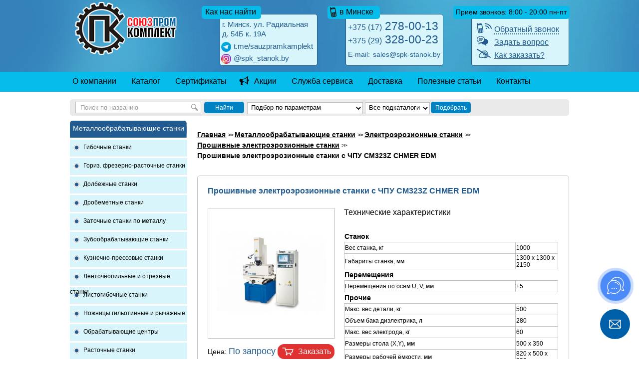

--- FILE ---
content_type: text/html; charset=utf-8
request_url: https://spk-stanok.by/oborudovanie-metalloobrabotka/edm-machine/flash-edm-machine/cm323z-chmer-edm
body_size: 25164
content:
 
<!DOCTYPE html>
<html lang="ru">
<head>
    <meta name="viewport" content="width=device-width, initial-scale=1.0"/>
	<meta name="format-detection" content="telephone=no"/>
    
<!-- Google Tag Manager -->
<script>(function(w,d,s,l,i){w[l]=w[l]||[];w[l].push({'gtm.start':
            new Date().getTime(),event:'gtm.js'});var f=d.getElementsByTagName(s)[0],
        j=d.createElement(s),dl=l!='dataLayer'?'&l='+l:'';j.async=true;j.src=
        'https://www.googletagmanager.com/gtm.js?id='+i+dl;f.parentNode.insertBefore(j,f);
    })(window,document,'script','dataLayer','GTM-59QRMSH');</script>
<!-- End Google Tag Manager -->

    <meta http-equiv="X-UA-Compatible" content="IE=edge" />
    
    
    <meta http-equiv="Content-Type" content="text/html; charset=UTF-8" />
<meta name="robots" content="index, follow" />
   
    
            <meta name="description" content="Широкий ассортимент станков по металлу. Прошивные электроэрозионные станки с ЧПУ CM323Z CHMER EDM купить по низкой цене. Звоните и заказывайте!" />
        
    <link href="/bitrix/cache/css/s1/spk_element/page_08c7651c23058821122c14f9b3671d05/page_08c7651c23058821122c14f9b3671d05_1d9f49ee108f8f27e78487f76d479974.css?1640868487" type="text/css" rel="stylesheet" />
<link href="/bitrix/cache/css/s1/spk_main/kernel/kernel.css"  rel="preload" as="style" onload="this.onload=null;this.rel='stylesheet'" />  
<script type="text/javascript"> var arKernelCSS = new Array('/bitrix/js/main/core/css/core.css','/bitrix/js/main/core/css/core_popup.css','/bitrix/js/fileman/sticker.css','/bitrix/js/main/core/css/core_panel.css'); </script><link href="/bitrix/cache/css/s1/spk_element/template_fbc43d340216b4cde621c67a864c8343/template_fbc43d340216b4cde621c67a864c8343_3f2ccf0bd1af75e42ebecc70eb1cd37e.css?1726658327" type="text/css" rel="stylesheet" />
<link rel="canonical" href="https://spk-stanok.by/oborudovanie-metalloobrabotka/edm-machine/flash-edm-machine/cm323z-chmer-edm">

<script type="text/javascript" src="/bitrix/cache/js/s1/spk_element/kernel/kernel.js?1641363146"></script>
<script type="text/javascript"> BX.setKernelJS(['/bitrix/js/twim.recaptchafree/script.js','/bitrix/js/main/core/core.js','/bitrix/js/main/core/core_ajax.js','/bitrix/js/main/session.js','/bitrix/js/main/core/core_popup.js','/bitrix/js/main/core/core_fx.js','/bitrix/js/main/core/core_window.js','/bitrix/js/fileman/sticker.js','/bitrix/js/main/core/core_admin.js','/bitrix/js/main/utils.js','/bitrix/js/main/admin_tools.js','/bitrix/js/main/popup_menu.js','/bitrix/js/main/admin_search.js','/bitrix/js/main/hot_keys.js','/bitrix/js/main/public_tools.js']); </script><script type="text/javascript">
bxSession.Expand(1440, '597485d4ad6409524166ed768dd7325f', false, '7ed8048c78f1746d9a91f777dbd89744');
</script>

	
	
 
  

    
    <title>Купить Прошивные электроэрозионные станки с ЧПУ CM323Z CHMER EDM в Минске с гарантией</title>

  
 
       
<!--[if lt IE 9]>
   <script type="text/javascript" src="/js/jquery.corner.js"></script>
    <script type="text/javascript">
        $(".active").corner("5px");
        $(".button_zakaz").corner("13px");
        $(".blue_circle_number").corner("10px");
        $(".main_search").corner("5px");
        $(".submit_form").corner("6px");
        $(".grey_bg_contacts").corner("6px");       
    </script>
   <![endif]-->
   <!--[if lte IE 8]>
    <script type="text/javascript" src="/js/jquery.corner.js"></script>
    <script type="text/javascript">
        $(".active").corner("5px");
        $(".button_zakaz").corner("13px");
        $(".blue_circle_number").corner("10px");
        $(".main_search").corner("5px");
        $(".submit_form").corner("6px");
        $(".grey_bg_contacts").corner("6px");
    </script>
   <![endif]-->

    
    
    <link rel="icon" href="/favicon.ico" type="image/x-icon">
    <link rel="shortcut icon" href="/favicon.ico" type="image/x-icon">
	<link rel="stylesheet" href="/bitrix/templates/spk_main/mobile/adaptive.css?8">
    <script src="/bitrix/templates/spk_main/js/jquery.min.js"></script>
</head>
<body>

<noscript><div><img src="https://mc.yandex.ru/watch/39628055" style="position:absolute; left:-9999px;" alt="" /></div></noscript>

<script async src="https://www.googletagmanager.com/gtag/js?id=UA-84220223-1"></script>
<script>
  window.dataLayer = window.dataLayer || [];
  function gtag(){dataLayer.push(arguments);}
  gtag('js', new Date());

  gtag('config', 'UA-84220223-1');
</script>

<svg xmlns="http://www.w3.org/2000/svg" style="display: none;">
    <symbol id="arrow-up-short" viewBox="0 0 16 16">
        <path fill-rule="evenodd" d="M8 12a.5.5 0 0 0 .5-.5V5.707l2.146 2.147a.5.5 0 0 0 .708-.708l-3-3a.5.5 0 0 0-.708 0l-3 3a.5.5 0 1 0 .708.708L7.5 5.707V11.5a.5.5 0 0 0 .5.5z" />
    </symbol>
</svg>

<div class="btn-up btn-up_hide">
    <svg class="btn-up-icon" role="img" aria-label="Прокрутить страницу к началу">
        <use xlink:href="#arrow-up-short"></use>
    </svg>
</div>

<script>
    const btnUp = {
        el: document.querySelector('.btn-up'),
        scrolling: false,
        show() {
            if (this.el.classList.contains('btn-up_hide') && !this.el.classList.contains('btn-up_hiding')) {
                this.el.classList.remove('btn-up_hide');
                this.el.classList.add('btn-up_hiding');
                window.setTimeout(() => {
                    this.el.classList.remove('btn-up_hiding');
                }, 300);
            }
        },
        hide() {
            if (!this.el.classList.contains('btn-up_hide') && !this.el.classList.contains('btn-up_hiding')) {
                this.el.classList.add('btn-up_hiding');
                window.setTimeout(() => {
                    this.el.classList.add('btn-up_hide');
                    this.el.classList.remove('btn-up_hiding');
                }, 300);
            }
        },
        addEventListener() {
            window.addEventListener('scroll', () => {
                const scrollY = window.scrollY || document.documentElement.scrollTop;
                if (this.scrolling && scrollY > 0) {
                    return;
                }
                this.scrolling = false;
                if (scrollY > 400) {
                    this.show();
                } else {
                    this.hide();
                }
            });

            document.querySelector('.btn-up').onclick = () => {
                this.scrolling = true;
                this.hide();

                window.scrollTo({
                    top: 0,
                    left: 0,
                    behavior: 'smooth'
                });
            }
        }
    }

    btnUp.addEventListener();
</script>
<a name="top"></a>
	<div id="panel"></div>

    
<div id="bg_header"> 
  <div id="header"> 
    <div id="header_logo">  <a href="/" >  <img src="/bitrix/templates/spk_element/images/header_logo.png" alt="spk-stanok.by"  />  </a>  </div>
   
    <div class="header_contacts"> 
      <div class="label label_long"> Прием звонков: 8:00 - 20:00 пн-пт</div>
     
      <div class="white_blocks"> 
        <div class="faq"><a class="faq1" href="#mfeedback" ><span class="obr_zvonok">Обратный звонок</span></a> 
          <div style="display: none;">  
            <div id="mfeedback"> 
              <div class="feedback_content"> <div id="comp_e076e13182336f4d608461b605da37e6">
<form name="SIMPLE_FORM_2" action="/oborudovanie-metalloobrabotka/edm-machine/flash-edm-machine/cm323z-chmer-edm" method="POST" enctype="multipart/form-data"><input type="hidden" name="bxajaxid" id="bxajaxid_e076e13182336f4d608461b605da37e6_6058" value="e076e13182336f4d608461b605da37e6" /><input type="hidden" name="AJAX_CALL" value="Y" /><script type="text/javascript">
Recaptchafree.reset();
function _processform_6058(){
	var obForm = top.BX('bxajaxid_e076e13182336f4d608461b605da37e6_6058').form;
	top.BX.bind(obForm, 'submit', function() {BX.ajax.submitComponentForm(this, 'comp_e076e13182336f4d608461b605da37e6', true)});
	top.BX.removeCustomEvent('onAjaxSuccess', _processform_6058);
}
if (top.BX('bxajaxid_e076e13182336f4d608461b605da37e6_6058'))
	_processform_6058();
else
	top.BX.addCustomEvent('onAjaxSuccess', _processform_6058);
</script><input type="hidden" name="sessid" id="sessid" value="597485d4ad6409524166ed768dd7325f" /><input type="hidden" name="WEB_FORM_ID" value="2" /><input type="hidden" name="lang" value="ru" />  Ваше имя<span class='form-required starrequired'>*</span><input type="text"  class="inputtext"  name="form_text_6" value="" size="45" /> 
<br />
 Ваш телефон<span class='form-required starrequired'>*</span> 
<br />
 <input type="text"  class="inputtext"  name="form_text_9" value="" size="45" /> 
<br />
 Звонить с 
<br />
 <input type="text"  class="inputtext"  name="form_text_7" value="" size="45" /> 
<br />
 до 
<br />
 <input type="text"  class="inputtext"  name="form_text_8" value="" size="45" /> 
<br /><br />
 <input type="hidden" name="captcha_sid" value="084d8aa0ac718f5c8a7af5561fe057ad" /><div class="g-recaptcha" data-theme="light" data-sitekey="6Les4tMZAAAAAG-z1oZ2sEoqOl7pOrfw31K2CNQg"  data-size="normal"  data-badge="bottomright" data-callback="RecaptchafreeSubmitForm"></div> 
<br />
 <input type="text" name="captcha_word" style="display:none" value="6Les4" size="30" maxlength="50" value="" class="inputtext" /> 
<br />
 <input  type="submit" name="web_form_submit" value="Перезвоните мне" /> 
<br />
 
</form></div> 
<script>
                                        $(document).ready(function () {
                                            $('form[name="SIMPLE_FORM_2"]').on('submit', function () {
                                                yaCounter39628055.reachGoal('zvonok');
                                                return true;
                                            });
                                        });
                                    </script>
  </div>
             </div>
           </div>
            <div style="display: none;">
                <div id="mfeedback2">
                    <div class="feedback_content">
                        <div id="comp_2075f5645de5eb4374e7db8333bcb7a3">
<form name="SIMPLE_FORM_4" action="/oborudovanie-metalloobrabotka/edm-machine/flash-edm-machine/cm323z-chmer-edm" method="POST" enctype="multipart/form-data"><input type="hidden" name="bxajaxid" id="bxajaxid_2075f5645de5eb4374e7db8333bcb7a3_12021" value="2075f5645de5eb4374e7db8333bcb7a3" /><input type="hidden" name="AJAX_CALL" value="Y" /><script type="text/javascript">
Recaptchafree.reset();
function _processform_12021(){
	var obForm = top.BX('bxajaxid_2075f5645de5eb4374e7db8333bcb7a3_12021').form;
	top.BX.bind(obForm, 'submit', function() {BX.ajax.submitComponentForm(this, 'comp_2075f5645de5eb4374e7db8333bcb7a3', true)});
	top.BX.removeCustomEvent('onAjaxSuccess', _processform_12021);
}
if (top.BX('bxajaxid_2075f5645de5eb4374e7db8333bcb7a3_12021'))
	_processform_12021();
else
	top.BX.addCustomEvent('onAjaxSuccess', _processform_12021);
</script><input type="hidden" name="sessid" id="sessid" value="597485d4ad6409524166ed768dd7325f" /><input type="hidden" name="WEB_FORM_ID" value="4" /><input type="hidden" name="lang" value="ru" /><div class="Обратная связь">Обратная связь</div>  
<div>Ваше имя  <br />
<input type="text"  class="inputtext"  name="form_text_13" value="" size="45" /> </div>
 
<div>E-mail<span class='form-required starrequired'>*</span>  <br />
<input type="text"  class="inputtext"  name="form_email_17" value="" size="0" /></div>
 
<div>Сообщение  <br />
<textarea name="form_textarea_18" cols="0" rows="0"  class="inputtextarea" ></textarea></div>
 
<div><input type="hidden" name="captcha_sid" value="0c16297e0831aa79eb1ebd0a108e0e8d" /><div class="g-recaptcha" data-theme="light" data-sitekey="6Les4tMZAAAAAG-z1oZ2sEoqOl7pOrfw31K2CNQg"  data-size="normal"  data-badge="bottomright" data-callback="RecaptchafreeSubmitForm"></div></div>
 
<div><input type="text" name="captcha_word" style="display:none" value="6Les4" size="30" maxlength="50" value="" class="inputtext" /></div>
 
<div><input type="checkbox"  id="form_checkbox_new_field_27509_19" name="form_checkbox_new_field_27509[]" id="form_checkbox_new_field_27509[]" value="19"><label for="form_checkbox_new_field_27509_19"><span class="">&nbsp;Я согласен на обработку персональных данных</span></label></div>
 
<div><input  type="submit" name="web_form_submit" value="Отправить" /></div>
 </form></div>                    </div>
                </div>
            </div>
         <a class="faq2" href="/question/" >Задать вопрос</a> <a class="faq3" href="/how-to-order/" >Как заказать?</a></div>
       </div>
     </div>
   
    <div class="header_contacts"> 
      <div class="label label_small"> в Минске</div>
     
      <div itemscope="" itemtype="http://schema.org/Organization" class="white_blocks"><span class="blue_text"> <a href="tel:+375173790007" itemprop="telephone" onclick="yaCounter39628055.reachGoal('click_header_phone'); gtag('event', 'header_phone', {'event_category': 'click'}); return true;" ><span class="telefon_code"> +375 (17)</span> 278-00-13</a> 
          <br />
         <a href="tel:+375293280023" itemprop="telephone" onclick="yaCounter39628055.reachGoal('click_header_phone'); gtag('event', 'header_phone', {'event_category': 'click'}); return true;" ><span class="telefon_code"> +375 (29)</span> 328-00-23</a> 
          <br />
         <span class="wb_email">E-mail:</span> <a onclick="yaCounter39628055.reachGoal('email_header'); return true;" class="location_blue" href="mailto:sales@spk-stanok.by" ><span itemprop="email">sales@spk-stanok.by</span></a> </span> </div>
     </div>
   
    <div class="header_contacts header_contacts-address"> 
      <div class="label address">Как нас найти</div>
     
      <div class="white_blocks"> <span class="header_address"> <a href="https://yandex.by/maps/org/soyuzpromkomplekt/1135730191/?ll=27.653278%2C53.903483&mode=search&sctx=ZAAAAAgBEAAaKAoSCUxTBDi9jztAEapiKv2E80pAEhIJS2z9%2F38d1z8R6whMlds%2Bvz8oCjgAQPieBkgBVc3MzD5Y%2F%2F%2F%2F%2F%2F%2F%2F%2F%2F%2F%[base64]&sll=27.653278%2C53.903483&sspn=0.190885%2C0.060754&text=spk-stanok.by&utm_source=main_stripe_big&z=12.92 " >г. Минск. ул. Радиальная 
            <br />
           д. 54Б к. 19А </a> </span> <span class="header_addres-link"> <a href="https://t.me/sauzpramkamplekt" rel="nofollow" ><img src="/image/tg.png"  />t.me/sauzpramkamplekt</a> <a href="https://www.instagram.com/spk_stanok.by/" ><img src="/image/inst.png"  />@spk_stanok.by</a> </span> </div>
     </div>
   </div>
 </div>
 
<div id="gtx-trans" style="position: absolute; left: 266px; top: 69.8px;"> 
  <div class="gtx-trans-icon"></div>
 </div>

	<div id="bg_top_menu">

                
    <ul id="top_menu">

        
            

                            <li><a class=""
                       href="/about/">О компании</a></li>
            

        
            

                            <li><a class=""
                       href="/catalog/">Каталог</a></li>
            

        
            

                            <li><a class=""
                       href="/sertifikaty/">Сертификаты</a></li>
            

        
            

                            <li><a class="menu_action"
                       href="/action/">Акции</a></li>
            

        
            

                            <li><a class=""
                       href="/service/">Служба сервиса</a></li>
            

        
            

                            <li><a class=""
                       href="/dostavka/">Доставка</a></li>
            

        
            

                            <li><a class=""
                       href="/articles/">Полезные статьи</a></li>
            

        
            

                            <li><a class="menu_last"
                       href="/contact/">Контакты</a></li>
            

        
        
    </ul>
    <div class="menu-clear-left"></div>

	</div>

    <div id="container" class="prodpage">

                  
<div class="main_search"> <form action="/search/" method="post"> <input class="field_search" name="field_search" /> <input class="button_search_clon" value="Найти" type="submit" /> <select class="ib_id" name="ib_id"> <option value="all">Подбор по параметрам</option> <option value="6">Металлообрабатывающие станки</option> <option value="7">Деревообрабатывающие станки</option> </select> <select class="search_catalog" name="search_catalog"> 			<option value="all">Все подкаталоги</option> </select> <input class="button_search" value="Подобрать" type="submit" />
    <div id="form_filter"> 
      <div class="form_filter_left"> 
        <p>параметр 1</p>
       
        <div id="slider-range"></div>
       
        <br />
       <label for="val1_from">от</label> <input name="val1_from" id="val1_from" value="" type="text" /> <label for="val1_to">до</label> <input name="val1_to" id="val1_to" value="" type="text" />
        <br />
       </div>
     
      <div class="form_filter_right"> 
        <p>параметр 2</p>
       
        <div class="slider-range-right"></div>
       
        <br />
       <label for="val2_from">от</label> <input name="val2_from" id="val2_from" value="" type="text" /> <label for="val2_to">до</label> <input name="val2_to" id="val2_to" value="" type="text" />
        <div class="slider-range-right"></div>
       </div>

 </div>
   </form> </div>

                <div class="left_menu">

            <div class="metal_menu lvl-1">
                <div class="h4">Металлообрабатывающие станки</div>
               
                
                <p class="parent_lik">
                    <a  href="/oborudovanie-metalloobrabotka/trubogibochnoe/">Гибочные станки</a>
                                            </p>
                                        <ul style="display: none;">
                            <li class="parent_lik">
                    - <a  href="/oborudovanie-metalloobrabotka/trubogibochnoe/profilegibochnye-stanki/">Профилегибочные станки</a>
                                        <ul style="display: none;">
                                <li>
                        - <a href="/oborudovanie-metalloobrabotka/trubogibochnoe/profilegibochnye-stanki/otechestvennoe-pr/" title="Отечественные профилегибочные станки">Отечественные профилегибочные станки</a>
                    </li>
                                    <li>
                        - <a href="/oborudovanie-metalloobrabotka/trubogibochnoe/profilegibochnye-stanki/profilegibochnye-euromet/" title="Профилегибочные станки Euromet">Профилегибочные станки Euromet</a>
                    </li>
                                    <li>
                        - <a href="/oborudovanie-metalloobrabotka/trubogibochnoe/profilegibochnye-stanki/proma-pr/" title="Профилегибочные станки PROMA по металлу">Профилегибочные станки PROMA по металлу</a>
                    </li>
                                    <li>
                        - <a href="/oborudovanie-metalloobrabotka/trubogibochnoe/profilegibochnye-stanki/sahinler-pr/" title="Профилегибочные станки Sahinler (Турция)">Профилегибочные станки Sahinler (Турция)</a>
                    </li>
                </ul></li>                <li class="parent_lik">
                    - <a  href="/oborudovanie-metalloobrabotka/trubogibochnoe/stanki-dlya-gibki-armatury/">Станки для гибки арматуры</a>
                                        <ul style="display: none;">
                                <li>
                        - <a href="/oborudovanie-metalloobrabotka/trubogibochnoe/stanki-dlya-gibki-armatury/kitayskie-stanki-dlya-gibki-armatury/" title="Китайские станки для гибки арматуры">Китайские станки для гибки арматуры</a>
                    </li>
                                    <li>
                        - <a href="/oborudovanie-metalloobrabotka/trubogibochnoe/stanki-dlya-gibki-armatury/otechestvennye-stanki-dlya-gibki-armatury/" title="Отечественные станки для гибки арматуры">Отечественные станки для гибки арматуры</a>
                    </li>
                                    <li>
                        - <a href="/oborudovanie-metalloobrabotka/trubogibochnoe/stanki-dlya-gibki-armatury/stanki-prodolnogo-skruchivaniya/" title="Станки продольного скручивания">Станки продольного скручивания</a>
                    </li>
                </ul></li>                <li class="parent_lik">
                    - <a  href="/oborudovanie-metalloobrabotka/trubogibochnoe/trubogibochnye-stanki/">Трубогибочные станки</a>
                                        <ul style="display: none;">
                                <li>
                        - <a href="/oborudovanie-metalloobrabotka/trubogibochnoe/trubogibochnye-stanki/otechestvennoe-tr/" title="Отечественные трубогибочные станки">Отечественные трубогибочные станки</a>
                    </li>
                                    <li>
                        - <a href="/oborudovanie-metalloobrabotka/trubogibochnoe/trubogibochnye-stanki/tr-gib-stanki/" title="Трубогибочные станки">Трубогибочные станки</a>
                    </li>
                                    <li>
                        - <a href="/oborudovanie-metalloobrabotka/trubogibochnoe/trubogibochnye-stanki/trubogib-euromet/" title="Трубогибочные станки Euromet">Трубогибочные станки Euromet</a>
                    </li>
                                    <li>
                        - <a href="/oborudovanie-metalloobrabotka/trubogibochnoe/trubogibochnye-stanki/jet-tr/" title="Трубогибочные станки JET по металлу">Трубогибочные станки JET по металлу</a>
                    </li>
                                    <li>
                        - <a href="/oborudovanie-metalloobrabotka/trubogibochnoe/trubogibochnye-stanki/proma-tr/" title="Трубогибочные станки PROMA (Чехия)">Трубогибочные станки PROMA (Чехия)</a>
                    </li>
                                    <li>
                        - <a href="/oborudovanie-metalloobrabotka/trubogibochnoe/trubogibochnye-stanki/trubogib-stalex/" title="Трубогибочные станки Stalex">Трубогибочные станки Stalex</a>
                    </li>
                </ul></li></ul>                    <p class="parent_lik"><a  href="/oborudovanie-metalloobrabotka/gorizontalnye-frezerno-rastochnye-stanki/">Гориз. фрезерно-расточные станки</a></p>
                                <p class="parent_lik">
                    <a  href="/oborudovanie-metalloobrabotka/dolbezhnoe/">Долбежные станки</a>
                                            </p>
                                        <ul style="display: none;">
                                <li>
                        - <a href="/oborudovanie-metalloobrabotka/dolbezhnoe/slotting-eurometal/" title=" Долбежные станки Eurometal"> Долбежные станки Eurometal</a>
                    </li>
                                    <li>
                        - <a href="/oborudovanie-metalloobrabotka/dolbezhnoe/bolgarskoe-d/" title="Болгарские долбежные станки">Болгарские долбежные станки</a>
                    </li>
                                    <li>
                        - <a href="/oborudovanie-metalloobrabotka/dolbezhnoe/dolb-arttech/" title="Долбежные станки ArtTech">Долбежные станки ArtTech</a>
                    </li>
                                    <li>
                        - <a href="/oborudovanie-metalloobrabotka/dolbezhnoe/dolbezhnye-stanki-stalex/" title="Долбежные станки Stalex">Долбежные станки Stalex</a>
                    </li>
                                    <li>
                        - <a href="/oborudovanie-metalloobrabotka/dolbezhnoe/slotting-china/" title="Долбежные станки Китай">Долбежные станки Китай</a>
                    </li>
                                    <li>
                        - <a href="/oborudovanie-metalloobrabotka/dolbezhnoe/otechestvennoe-d/" title="Отечественные долбежные станки">Отечественные долбежные станки</a>
                    </li>
                </ul>                    <p class="parent_lik"><a  href="/oborudovanie-metalloobrabotka/drobemetnye-stanki/">Дробеметные станки</a></p>
                                <p class="parent_lik">
                    <a  href="/oborudovanie-metalloobrabotka/zatochnoe/">Заточные станки по металлу</a>
                                            </p>
                                        <ul style="display: none;">
                            <li class="parent_lik">
                    - <a  href="/oborudovanie-metalloobrabotka/zatochnoe/zatochka-instrumenta/">Станки для заточки инструмента</a>
                                        <ul style="display: none;">
                                <li>
                        - <a href="/oborudovanie-metalloobrabotka/zatochnoe/zatochka-instrumenta/otechetsvennye-zi/" title="Отечетсвенные станки для заточки инструмента">Отечетсвенные станки для заточки инструмента</a>
                    </li>
                                    <li>
                        - <a href="/oborudovanie-metalloobrabotka/zatochnoe/zatochka-instrumenta/zatochki-mrcm-kitay/" title="Станки для заточки инструмента MRCM (Китай)">Станки для заточки инструмента MRCM (Китай)</a>
                    </li>
                                    <li>
                        - <a href="/oborudovanie-metalloobrabotka/zatochnoe/zatochka-instrumenta/zatochki-optimum/" title="Станки для заточки инструмента Optimum (Германия)">Станки для заточки инструмента Optimum (Германия)</a>
                    </li>
                                    <li>
                        - <a href="/oborudovanie-metalloobrabotka/zatochnoe/zatochka-instrumenta/proma-zi/" title="Станки для заточки инструмента PROMA (Чехия)">Станки для заточки инструмента PROMA (Чехия)</a>
                    </li>
                                    <li>
                        - <a href="/oborudovanie-metalloobrabotka/zatochnoe/zatochka-instrumenta/tayvanskie-zi/" title="Тайваньские станки для заточки инструмента">Тайваньские станки для заточки инструмента</a>
                    </li>
                </ul></li>                <li class="parent_lik">
                    - <a  href="/oborudovanie-metalloobrabotka/zatochnoe/toch-shlif/">Точильно-шлифовальные станки по металлу</a>
                                        <ul style="display: none;">
                                <li>
                        - <a href="/oborudovanie-metalloobrabotka/zatochnoe/toch-shlif/st-zatoch-stalex/" title="Заточные станки Stalex">Заточные станки Stalex</a>
                    </li>
                                    <li>
                        - <a href="/oborudovanie-metalloobrabotka/zatochnoe/toch-shlif/triod-tsh/" title="Обдирочно-шлифовальные станки Triod (Китай)">Обдирочно-шлифовальные станки Triod (Китай)</a>
                    </li>
                                    <li>
                        - <a href="/oborudovanie-metalloobrabotka/zatochnoe/toch-shlif/otechestvennye-tsh/" title="Отечественные точильно-шлифовальные станки">Отечественные точильно-шлифовальные станки</a>
                    </li>
                                    <li>
                        - <a href="/oborudovanie-metalloobrabotka/zatochnoe/toch-shlif/toch-shlif-optimum/" title="Точильно-шлифивальные станки Optimum (Германия)">Точильно-шлифивальные станки Optimum (Германия)</a>
                    </li>
                                    <li>
                        - <a href="/oborudovanie-metalloobrabotka/zatochnoe/toch-shlif/jet-tsh/" title="Точильно-шлифовальные станки JET (Тайвань)">Точильно-шлифовальные станки JET (Тайвань)</a>
                    </li>
                                    <li>
                        - <a href="/oborudovanie-metalloobrabotka/zatochnoe/toch-shlif/proma-tsh/" title="Точильно-шлифовальные станки PROMA (Чехия)">Точильно-шлифовальные станки PROMA (Чехия)</a>
                    </li>
                </ul></li>                <li class="parent_lik">
                    - <a  href="/oborudovanie-metalloobrabotka/zatochnoe/universalnye/">Универсальные заточные станки по металлу</a>
                                        <ul style="display: none;">
                                <li>
                        - <a href="/oborudovanie-metalloobrabotka/zatochnoe/universalnye/universalnye-zatochnye-stanki-kitay/" title="Универсальные заточные станки Китай">Универсальные заточные станки Китай</a>
                    </li>
                                    <li>
                        - <a href="/oborudovanie-metalloobrabotka/zatochnoe/universalnye/otechestvennye-uz/" title="Универсальные отечественные заточные станки по металлу ">Универсальные отечественные заточные станки по металлу </a>
                    </li>
                </ul></li></ul>                <p class="parent_lik">
                    <a  href="/oborudovanie-metalloobrabotka/zuboobrabatyvaushee/">Зубообрабатывающие станки</a>
                                            </p>
                                        <ul style="display: none;">
                                <li>
                        - <a href="/oborudovanie-metalloobrabotka/zuboobrabatyvaushee/dolbezhnoe-z/" title="Зубодолбежные станки">Зубодолбежные станки</a>
                    </li>
                                    <li>
                        - <a href="/oborudovanie-metalloobrabotka/zuboobrabatyvaushee/zakruglyauschoe-z/" title="Зубозакругляющие станки">Зубозакругляющие станки</a>
                    </li>
                                    <li>
                        - <a href="/oborudovanie-metalloobrabotka/zuboobrabatyvaushee/zaostryauschoe-z/" title="Зубозаостряющие станки">Зубозаостряющие станки</a>
                    </li>
                                    <li>
                        - <a href="/oborudovanie-metalloobrabotka/zuboobrabatyvaushee/fasochnoe-z/" title="Зубофасочные станки">Зубофасочные станки</a>
                    </li>
                                    <li>
                        - <a href="/oborudovanie-metalloobrabotka/zuboobrabatyvaushee/frezernoe-z/" title="Зубофрезерные станки">Зубофрезерные станки</a>
                    </li>
                                    <li>
                        - <a href="/oborudovanie-metalloobrabotka/zuboobrabatyvaushee/shlifovalnoe-z/" title="Зубошлифовальные станки">Зубошлифовальные станки</a>
                    </li>
                </ul>                <p class="parent_lik">
                    <a  href="/oborudovanie-metalloobrabotka/pressovoe/">Кузнечно-прессовые станки</a>
                                            </p>
                                        <ul style="display: none;">
                            <li class="parent_lik">
                    - <a  href="/oborudovanie-metalloobrabotka/pressovoe/gidravlicheskie-pressy/">Гидравлические прессы</a>
                                        <ul style="display: none;">
                                <li>
                        - <a href="/oborudovanie-metalloobrabotka/pressovoe/gidravlicheskie-pressy/gidro-pressy/" title="Гидравлические (гидро) прессы">Гидравлические (гидро) прессы</a>
                    </li>
                                    <li>
                        - <a href="/oborudovanie-metalloobrabotka/pressovoe/gidravlicheskie-pressy/gidravlicheskie-pressy-eurometal/" title="Гидравлические прессы Eurometal">Гидравлические прессы Eurometal</a>
                    </li>
                                    <li>
                        - <a href="/oborudovanie-metalloobrabotka/pressovoe/gidravlicheskie-pressy/girdavlicheskie-otechestvennye-pressy/" title="Отечественные гидравлические прессы">Отечественные гидравлические прессы</a>
                    </li>
                </ul></li>                <li class="parent_lik">
                    - <a  href="/oborudovanie-metalloobrabotka/pressovoe/kombinirovannye-press-nozhnitsy/">Комбинированные пресс-ножницы</a>
                                        <ul style="display: none;">
                                <li>
                        - <a href="/oborudovanie-metalloobrabotka/pressovoe/kombinirovannye-press-nozhnitsy/combo-press-china/" title=" Комбинированные пресс-ножницы Китай"> Комбинированные пресс-ножницы Китай</a>
                    </li>
                                    <li>
                        - <a href="/oborudovanie-metalloobrabotka/pressovoe/kombinirovannye-press-nozhnitsy/kombinirovannye-press-nozhnitsy-proma/" title="Комбинированные пресс-ножницы Proma">Комбинированные пресс-ножницы Proma</a>
                    </li>
                                    <li>
                        - <a href="/oborudovanie-metalloobrabotka/pressovoe/kombinirovannye-press-nozhnitsy/ot-p-nozhnitsy/" title="Отечественные пресс-ножницы">Отечественные пресс-ножницы</a>
                    </li>
                </ul></li>                <li class="parent_lik">
                    - <a  href="/oborudovanie-metalloobrabotka/pressovoe/krivoshipnye-pressy/">Кривошипные прессы</a>
                                        <ul style="display: none;">
                                <li>
                        - <a href="/oborudovanie-metalloobrabotka/pressovoe/krivoshipnye-pressy/kr-ship-otechestvennye-pressy/" title="Отечественные прессы">Отечественные прессы</a>
                    </li>
                </ul></li>                    <li>
                        - <a href="/oborudovanie-metalloobrabotka/pressovoe/moloty/" title="Кузнечные (ковочные) молоты">Кузнечные (ковочные) молоты</a>
                    </li>
                                <li class="parent_lik">
                    - <a  href="/oborudovanie-metalloobrabotka/pressovoe/ruchnye-pressy/">Ручные прессы</a>
                                        <ul style="display: none;">
                                <li>
                        - <a href="/oborudovanie-metalloobrabotka/pressovoe/ruchnye-pressy/triod-p/" title="Ручные металообратывающие прессы Triod (Китай)">Ручные металообратывающие прессы Triod (Китай)</a>
                    </li>
                                    <li>
                        - <a href="/oborudovanie-metalloobrabotka/pressovoe/ruchnye-pressy/proma-p/" title="Ручные прессы PROMA (Чехия)">Ручные прессы PROMA (Чехия)</a>
                    </li>
                                    <li>
                        - <a href="/oborudovanie-metalloobrabotka/pressovoe/ruchnye-pressy/jet-p/" title="Ручные прессы по металлу JET (Тайвань)">Ручные прессы по металлу JET (Тайвань)</a>
                    </li>
                </ul></li></ul>                <p class="parent_lik">
                    <a  href="/oborudovanie-metalloobrabotka/lentochnopilnoe/">Ленточнопильные и отрезные станки</a>
                                            </p>
                                        <ul style="display: none;">
                            <li class="parent_lik">
                    - <a  href="/oborudovanie-metalloobrabotka/lentochnopilnoe/avtomaticheskie-lentochnopilnye-stanki/">Автоматические ленточнопильные станки</a>
                                        <ul style="display: none;">
                                <li>
                        - <a href="/oborudovanie-metalloobrabotka/lentochnopilnoe/avtomaticheskie-lentochnopilnye-stanki/lenta-auto-cuteral/" title="Автоматические ленточнопильные станки Cuteral (Турция)">Автоматические ленточнопильные станки Cuteral (Турция)</a>
                    </li>
                                    <li>
                        - <a href="/oborudovanie-metalloobrabotka/lentochnopilnoe/avtomaticheskie-lentochnopilnye-stanki/al-ctanki-imet/" title="Автоматические ленточнопильные станки IMET (Италия)">Автоматические ленточнопильные станки IMET (Италия)</a>
                    </li>
                                    <li>
                        - <a href="/oborudovanie-metalloobrabotka/lentochnopilnoe/avtomaticheskie-lentochnopilnye-stanki/al-stanki-jet/" title="Автоматические ленточнопильные станки JET ">Автоматические ленточнопильные станки JET </a>
                    </li>
                                    <li>
                        - <a href="/oborudovanie-metalloobrabotka/lentochnopilnoe/avtomaticheskie-lentochnopilnye-stanki/avtomaticheskie-lentochnopilnye-stanki-stalex/" title="Автоматические ленточнопильные станки Stalex">Автоматические ленточнопильные станки Stalex</a>
                    </li>
                                    <li>
                        - <a href="/oborudovanie-metalloobrabotka/lentochnopilnoe/avtomaticheskie-lentochnopilnye-stanki/ribbon_auto_turkey/" title="Автоматические ленточные станки Турция">Автоматические ленточные станки Турция</a>
                    </li>
                </ul></li>                <li class="parent_lik">
                    - <a  href="/oborudovanie-metalloobrabotka/lentochnopilnoe/vertikalnye-lentochnopilnye-stanki/">Вертикальные ленточные станки</a>
                                        <ul style="display: none;">
                                <li>
                        - <a href="/oborudovanie-metalloobrabotka/lentochnopilnoe/vertikalnye-lentochnopilnye-stanki/vl-stanki-jet/" title="Вертикальные ленточнопильные станки JET (Тайвань)">Вертикальные ленточнопильные станки JET (Тайвань)</a>
                    </li>
                                    <li>
                        - <a href="/oborudovanie-metalloobrabotka/lentochnopilnoe/vertikalnye-lentochnopilnye-stanki/vertikalnye-lentochnopilnye-stanki-stalex/" title="Вертикальные ленточнопильные станки Stalex">Вертикальные ленточнопильные станки Stalex</a>
                    </li>
                </ul></li>                    <li>
                        - <a href="/oborudovanie-metalloobrabotka/lentochnopilnoe/lenta-arttech/" title="Ленточнонапильные станки ArtTech">Ленточнонапильные станки ArtTech</a>
                    </li>
                                    <li>
                        - <a href="/oborudovanie-metalloobrabotka/lentochnopilnoe/jet-l/" title="Ленточнопильные станки JET (Тайвань)">Ленточнопильные станки JET (Тайвань)</a>
                    </li>
                                    <li>
                        - <a href="/oborudovanie-metalloobrabotka/lentochnopilnoe/lenta-eurometal/" title="Ленточные станки Eurometal (Польша)">Ленточные станки Eurometal (Польша)</a>
                    </li>
                                <li class="parent_lik">
                    - <a  href="/oborudovanie-metalloobrabotka/lentochnopilnoe/lentochnopilnye-stanki-s-rezom-ot-500-mm-i-vyshe/">Ленточные станки с резом от 500 мм и выше </a>
                                        <ul style="display: none;">
                                <li>
                        - <a href="/oborudovanie-metalloobrabotka/lentochnopilnoe/lentochnopilnye-stanki-s-rezom-ot-500-mm-i-vyshe/ribbon_%D1%81olumn_lenta_turkey/" title="Двухколонные ленточнопильные станки Турция">Двухколонные ленточнопильные станки Турция</a>
                    </li>
                                    <li>
                        - <a href="/oborudovanie-metalloobrabotka/lentochnopilnoe/lentochnopilnye-stanki-s-rezom-ot-500-mm-i-vyshe/rez-stanki-jet/" title="Ленточнопильные станки с разрезом 500 мм JET (Тайвань)">Ленточнопильные станки с разрезом 500 мм JET (Тайвань)</a>
                    </li>
                </ul></li>                <li class="parent_lik">
                    - <a  href="/oborudovanie-metalloobrabotka/lentochnopilnoe/otreznye-stanki/">Отрезные станки</a>
                                        <ul style="display: none;">
                                <li>
                        - <a href="/oborudovanie-metalloobrabotka/lentochnopilnoe/otreznye-stanki/nozhovochnoe-o/" title="Ножовочные станки">Ножовочные станки</a>
                    </li>
                                    <li>
                        - <a href="/oborudovanie-metalloobrabotka/lentochnopilnoe/otreznye-stanki/cutting_line/" title="Отрезные линии">Отрезные линии</a>
                    </li>
                                    <li>
                        - <a href="/oborudovanie-metalloobrabotka/lentochnopilnoe/otreznye-stanki/pravilnoe-o/" title="Правильно-отрезные станки по металлу">Правильно-отрезные станки по металлу</a>
                    </li>
                </ul></li>                <li class="parent_lik">
                    - <a  href="/oborudovanie-metalloobrabotka/lentochnopilnoe/poluavtomaticheskie-lentochnopilnye-stanki/">Полуавтоматические ленточные станки</a>
                                        <ul style="display: none;">
                                <li>
                        - <a href="/oborudovanie-metalloobrabotka/lentochnopilnoe/poluavtomaticheskie-lentochnopilnye-stanki/semi-auto-ribbon-china/" title=" Полуавтоматические ленточнопильные станки Китай"> Полуавтоматические ленточнопильные станки Китай</a>
                    </li>
                                    <li>
                        - <a href="/oborudovanie-metalloobrabotka/lentochnopilnoe/poluavtomaticheskie-lentochnopilnye-stanki/lenta-opti/" title="Ленточнопильные полуавтоматические станки Optimum (Германия)">Ленточнопильные полуавтоматические станки Optimum (Германия)</a>
                    </li>
                                    <li>
                        - <a href="/oborudovanie-metalloobrabotka/lentochnopilnoe/poluavtomaticheskie-lentochnopilnye-stanki/lenta-cuteral/" title="Полуавтоматические ленточнопильные станки Cuteral (Турция)">Полуавтоматические ленточнопильные станки Cuteral (Турция)</a>
                    </li>
                                    <li>
                        - <a href="/oborudovanie-metalloobrabotka/lentochnopilnoe/poluavtomaticheskie-lentochnopilnye-stanki/pa-stanki-imet/" title="Полуавтоматические ленточнопильные станки IMET (Италия)">Полуавтоматические ленточнопильные станки IMET (Италия)</a>
                    </li>
                                    <li>
                        - <a href="/oborudovanie-metalloobrabotka/lentochnopilnoe/poluavtomaticheskie-lentochnopilnye-stanki/pa-stanki-jet/" title="Полуавтоматические ленточнопильные станки JET (Тайвань)">Полуавтоматические ленточнопильные станки JET (Тайвань)</a>
                    </li>
                                    <li>
                        - <a href="/oborudovanie-metalloobrabotka/lentochnopilnoe/poluavtomaticheskie-lentochnopilnye-stanki/poluavtomaticheskie-lentochnopilnye-stanki-stalex/" title="Полуавтоматические ленточнопильные станки Stalex">Полуавтоматические ленточнопильные станки Stalex</a>
                    </li>
                </ul></li>                <li class="parent_lik">
                    - <a  href="/oborudovanie-metalloobrabotka/lentochnopilnoe/ruchnye-lentochnopilnye-stanki/">Ручные ленточные станки</a>
                                        <ul style="display: none;">
                                <li>
                        - <a href="/oborudovanie-metalloobrabotka/lentochnopilnoe/ruchnye-lentochnopilnye-stanki/ruchnye-lentochnopilnye-stanki-stalex/" title="Ручные ленточнопильные станки Stalex">Ручные ленточнопильные станки Stalex</a>
                    </li>
                </ul></li></ul>                <p class="parent_lik">
                    <a  href="/oborudovanie-metalloobrabotka/listogibochnoe/">Листогибочные станки</a>
                                            </p>
                                        <ul style="display: none;">
                            <li class="parent_lik">
                    - <a  href="/oborudovanie-metalloobrabotka/listogibochnoe/3-kh-4-kh-valtsovochnye-listogibochnye-valtsy/">3-х, 4-х вальцовочные листогибочные вальцы</a>
                                        <ul style="display: none;">
                                <li>
                        - <a href="/oborudovanie-metalloobrabotka/listogibochnoe/3-kh-4-kh-valtsovochnye-listogibochnye-valtsy/v-oborudovanie-proma/" title="Вальцовочные листогибы PROMA (Чехия)">Вальцовочные листогибы PROMA (Чехия)</a>
                    </li>
                                    <li>
                        - <a href="/oborudovanie-metalloobrabotka/listogibochnoe/3-kh-4-kh-valtsovochnye-listogibochnye-valtsy/list-valts-r-all/" title="Листогибы вальцовочные ручные">Листогибы вальцовочные ручные</a>
                    </li>
                                    <li>
                        - <a href="/oborudovanie-metalloobrabotka/listogibochnoe/3-kh-4-kh-valtsovochnye-listogibochnye-valtsy/v-otechestvennoe-oborudovanie/" title="Отечественные 3-4 х вальцовочные листогибочные вальцы">Отечественные 3-4 х вальцовочные листогибочные вальцы</a>
                    </li>
                </ul></li>                <li class="parent_lik">
                    - <a  href="/oborudovanie-metalloobrabotka/listogibochnoe/valtsy-ruchnye/">Вальцы ручные</a>
                                        <ul style="display: none;">
                                <li>
                        - <a href="/oborudovanie-metalloobrabotka/listogibochnoe/valtsy-ruchnye/oborudovanie-proma/" title="Вальцовочное оборудование по металлу PROMA (Чехия)">Вальцовочное оборудование по металлу PROMA (Чехия)</a>
                    </li>
                                    <li>
                        - <a href="/oborudovanie-metalloobrabotka/listogibochnoe/valtsy-ruchnye/vr-oborudovanie-jet/" title="Металлообрабатывающие станки JET">Металлообрабатывающие станки JET</a>
                    </li>
                                    <li>
                        - <a href="/oborudovanie-metalloobrabotka/listogibochnoe/valtsy-ruchnye/vr-otechestvennoe-oborudovanie/" title="Отечественные ручные вальцы">Отечественные ручные вальцы</a>
                    </li>
                </ul></li>                <li class="parent_lik">
                    - <a  href="/oborudovanie-metalloobrabotka/listogibochnoe/gidro-list/">Гидравлические листогибы</a>
                                        <ul style="display: none;">
                                <li>
                        - <a href="/oborudovanie-metalloobrabotka/listogibochnoe/gidro-list/gido-gib-arttech/" title="Гидравлические гибочные пресса ArtTech">Гидравлические гибочные пресса ArtTech</a>
                    </li>
                                    <li>
                        - <a href="/oborudovanie-metalloobrabotka/listogibochnoe/gidro-list/gidro-list-stalex/" title="Гидравлические листогибы Stalex">Гидравлические листогибы Stalex</a>
                    </li>
                </ul></li>                <li class="parent_lik">
                    - <a  href="/oborudovanie-metalloobrabotka/listogibochnoe/zigovochnye-stanki/">Зиговочные станки по металлу</a>
                                        <ul style="display: none;">
                                <li>
                        - <a href="/oborudovanie-metalloobrabotka/listogibochnoe/zigovochnye-stanki/zigov-falts-stanki/" title="Зиговочные и фальцевальные станки">Зиговочные и фальцевальные станки</a>
                    </li>
                                    <li>
                        - <a href="/oborudovanie-metalloobrabotka/listogibochnoe/zigovochnye-stanki/z-oborudovanie-proma/" title="Зиговочные станки PROMA (Чехия)">Зиговочные станки PROMA (Чехия)</a>
                    </li>
                                    <li>
                        - <a href="/oborudovanie-metalloobrabotka/listogibochnoe/zigovochnye-stanki/z-otechestvennoe-oborudovanie/" title="Отечественные зиговочные станки">Отечественные зиговочные станки</a>
                    </li>
                </ul></li>                    <li>
                        - <a href="/oborudovanie-metalloobrabotka/listogibochnoe/dener-li/" title="Листогибочное оборудование Dener (Турция)">Листогибочное оборудование Dener (Турция)</a>
                    </li>
                                    <li>
                        - <a href="/oborudovanie-metalloobrabotka/listogibochnoe/jet-li/" title="Листогибочное оборудование JET (Тайвань)">Листогибочное оборудование JET (Тайвань)</a>
                    </li>
                                    <li>
                        - <a href="/oborudovanie-metalloobrabotka/listogibochnoe/proma-li/" title="Листогибочное оборудование PROMA (Чехия)">Листогибочное оборудование PROMA (Чехия)</a>
                    </li>
                                <li class="parent_lik">
                    - <a  href="/oborudovanie-metalloobrabotka/listogibochnoe/listogibochnye-pressy/">Листогибочные прессы</a>
                                        <ul style="display: none;">
                                <li>
                        - <a href="/oborudovanie-metalloobrabotka/listogibochnoe/listogibochnye-pressy/listogib-press-euromet/" title="Листогибочные прессы EUROMET">Листогибочные прессы EUROMET</a>
                    </li>
                                    <li>
                        - <a href="/oborudovanie-metalloobrabotka/listogibochnoe/listogibochnye-pressy/listogibochnye-pressy-metalmaster/" title="Листогибочные прессы MetalMaster (Китай)">Листогибочные прессы MetalMaster (Китай)</a>
                    </li>
                                    <li>
                        - <a href="/oborudovanie-metalloobrabotka/listogibochnoe/listogibochnye-pressy/lp-oborudovanie-yangli/" title="Листогибочные прессы Yangli (Китай)">Листогибочные прессы Yangli (Китай)</a>
                    </li>
                                    <li>
                        - <a href="/oborudovanie-metalloobrabotka/listogibochnoe/listogibochnye-pressy/s-press-china/" title="Листогибочные прессы Китай">Листогибочные прессы Китай</a>
                    </li>
                                    <li>
                        - <a href="/oborudovanie-metalloobrabotka/listogibochnoe/listogibochnye-pressy/lp-otechestvennoe-oborudovanie/" title="Отечественное Оборудование">Отечественное Оборудование</a>
                    </li>
                </ul></li>                <li class="parent_lik">
                    - <a  href="/oborudovanie-metalloobrabotka/listogibochnoe/listogibochnye-pressy-s-chpu/">Листогибочные прессы с ЧПУ</a>
                                        <ul style="display: none;">
                                <li>
                        - <a href="/oborudovanie-metalloobrabotka/listogibochnoe/listogibochnye-pressy-s-chpu/s-press-utsi-china/" title=" Листогибочные прессы с ЧПУ Китай"> Листогибочные прессы с ЧПУ Китай</a>
                    </li>
                                    <li>
                        - <a href="/oborudovanie-metalloobrabotka/listogibochnoe/listogibochnye-pressy-s-chpu/chpu-oborudovanie-dener/" title="Листогибочные прессы с ЧПУ Dener (Турция)">Листогибочные прессы с ЧПУ Dener (Турция)</a>
                    </li>
                                    <li>
                        - <a href="/oborudovanie-metalloobrabotka/listogibochnoe/listogibochnye-pressy-s-chpu/chpu-oborudovanie-stalex/" title="Листогибочные прессы с ЧПУ Stalex">Листогибочные прессы с ЧПУ Stalex</a>
                    </li>
                                    <li>
                        - <a href="/oborudovanie-metalloobrabotka/listogibochnoe/listogibochnye-pressy-s-chpu/chpu-oborudovanie-yangli/" title="Листогибочные прессы с ЧПУ Yangli (Китай)">Листогибочные прессы с ЧПУ Yangli (Китай)</a>
                    </li>
                </ul></li>                <li class="parent_lik">
                    - <a  href="/oborudovanie-metalloobrabotka/listogibochnoe/listogiby-ruchnye/">Листогибы ручные </a>
                                        <ul style="display: none;">
                                <li>
                        - <a href="/oborudovanie-metalloobrabotka/listogibochnoe/listogiby-ruchnye/ruch-oborudovanie-stalex/" title="Листогибочные станки по металлу Stalex">Листогибочные станки по металлу Stalex</a>
                    </li>
                                    <li>
                        - <a href="/oborudovanie-metalloobrabotka/listogibochnoe/listogiby-ruchnye/ruch-oborudovanie-tapco/" title="Листогибы ручные Tapco (США)">Листогибы ручные Tapco (США)</a>
                    </li>
                                    <li>
                        - <a href="/oborudovanie-metalloobrabotka/listogibochnoe/listogiby-ruchnye/ruch-oborudovanie-yangli/" title="Листогибы ручные Yangli (Китай)">Листогибы ручные Yangli (Китай)</a>
                    </li>
                                    <li>
                        - <a href="/oborudovanie-metalloobrabotka/listogibochnoe/listogiby-ruchnye/listg-ruchnye/" title="Ручные листогибы">Ручные листогибы</a>
                    </li>
                                    <li>
                        - <a href="/oborudovanie-metalloobrabotka/listogibochnoe/listogiby-ruchnye/ruch-oborudovanie-jet-tayvan/" title="Ручные листогибы JET (Тайвань)">Ручные листогибы JET (Тайвань)</a>
                    </li>
                                    <li>
                        - <a href="/oborudovanie-metalloobrabotka/listogibochnoe/listogiby-ruchnye/ruch-oborudovanie-proma/" title="Ручные листогибы PROMA (Чехия)">Ручные листогибы PROMA (Чехия)</a>
                    </li>
                                    <li>
                        - <a href="/oborudovanie-metalloobrabotka/listogibochnoe/listogiby-ruchnye/ruch-otechestvennoe-oborudovanie/" title="Ручные листогибы отечественного производства">Ручные листогибы отечественного производства</a>
                    </li>
                </ul></li>                    <li>
                        - <a href="/oborudovanie-metalloobrabotka/listogibochnoe/stalex/" title="Листогибочное оборудование Stalex">Листогибочное оборудование Stalex</a>
                    </li>
                                    <li>
                        - <a href="/oborudovanie-metalloobrabotka/listogibochnoe/tapko-li/" title="Листогибочное оборудование Tapco (США)">Листогибочное оборудование Tapco (США)</a>
                    </li>
                                    <li>
                        - <a href="/oborudovanie-metalloobrabotka/listogibochnoe/yangli-li/" title="Листогибочное оборудование Yangli (Китай)">Листогибочное оборудование Yangli (Китай)</a>
                    </li>
                                <li class="parent_lik">
                    - <a  href="/oborudovanie-metalloobrabotka/listogibochnoe/otechestvennoe-li/">Отечественное листогибочное оборудование</a>
                                        <ul style="display: none;">
                                <li>
                        - <a href="/oborudovanie-metalloobrabotka/listogibochnoe/otechestvennoe-li/zigovochnoe-lio/" title="Зиговочные листогибочные станки">Зиговочные листогибочные станки</a>
                    </li>
                                    <li>
                        - <a href="/oborudovanie-metalloobrabotka/listogibochnoe/otechestvennoe-li/valcovochnoe-lio/" title="Отечественные вальцовочные станки">Отечественные вальцовочные станки</a>
                    </li>
                                    <li>
                        - <a href="/oborudovanie-metalloobrabotka/listogibochnoe/otechestvennoe-li/ruchnoe-lio/" title="Ручные листогибочные станки">Ручные листогибочные станки</a>
                    </li>
                </ul></li>                <li class="parent_lik">
                    - <a  href="/oborudovanie-metalloobrabotka/listogibochnoe/elm-list/">Электромагнитные листогибы</a>
                                        <ul style="display: none;">
                                <li>
                        - <a href="/oborudovanie-metalloobrabotka/listogibochnoe/elm-list/elm-list-stalex/" title="Электромагнитные листогибы Stalex">Электромагнитные листогибы Stalex</a>
                    </li>
                </ul></li>                <li class="parent_lik">
                    - <a  href="/oborudovanie-metalloobrabotka/listogibochnoe/elemekh-list/">Электромеханические листогибы</a>
                                        <ul style="display: none;">
                                <li>
                        - <a href="/oborudovanie-metalloobrabotka/listogibochnoe/elemekh-list/elmekh-list-stalex/" title="Электромеханические листогибы Stalex">Электромеханические листогибы Stalex</a>
                    </li>
                </ul></li></ul>                <p class="parent_lik">
                    <a  href="/oborudovanie-metalloobrabotka/nozhnicy/">Ножницы гильотинные и рычажные</a>
                                            </p>
                                        <ul style="display: none;">
                                <li>
                        - <a href="/oborudovanie-metalloobrabotka/nozhnicy/gilotina-nozhnitsy-euromet/" title="Гильотинные ножницы EUROMET">Гильотинные ножницы EUROMET</a>
                    </li>
                                    <li>
                        - <a href="/oborudovanie-metalloobrabotka/nozhnicy/gilotinnye-proma/" title="Гильотинные ножницы PROMA (Чехия)">Гильотинные ножницы PROMA (Чехия)</a>
                    </li>
                                    <li>
                        - <a href="/oborudovanie-metalloobrabotka/nozhnicy/gilotinnye-nozhnitsy-stalex/" title="Гильотинные ножницы Stalex">Гильотинные ножницы Stalex</a>
                    </li>
                                    <li>
                        - <a href="/oborudovanie-metalloobrabotka/nozhnicy/gilotinnye-jet/" title="Гильотинные ножницы по металлу Jet">Гильотинные ножницы по металлу Jet</a>
                    </li>
                                    <li>
                        - <a href="/oborudovanie-metalloobrabotka/nozhnicy/m-elm-cutting-china/" title="Механические и электромеханические гильотинные ножницы Китай">Механические и электромеханические гильотинные ножницы Китай</a>
                    </li>
                                    <li>
                        - <a href="/oborudovanie-metalloobrabotka/nozhnicy/gilotinnye-dener/" title="Ножницы гильотинные DENER (Турция)">Ножницы гильотинные DENER (Турция)</a>
                    </li>
                                    <li>
                        - <a href="/oborudovanie-metalloobrabotka/nozhnicy/gilotinnye-yangli/" title="Ножницы гильотинные YANGLI (Китай)">Ножницы гильотинные YANGLI (Китай)</a>
                    </li>
                                    <li>
                        - <a href="/oborudovanie-metalloobrabotka/nozhnicy/otechestvennye-gilotinnye/" title="Отечественные гильотинные ножницы">Отечественные гильотинные ножницы</a>
                    </li>
                                    <li>
                        - <a href="/oborudovanie-metalloobrabotka/nozhnicy/rychazhnye-triod/" title="Ручные ножницы Triod (Китай)">Ручные ножницы Triod (Китай)</a>
                    </li>
                                    <li>
                        - <a href="/oborudovanie-metalloobrabotka/nozhnicy/rychazhnye-jet/" title="Рычажные ножницы Jet">Рычажные ножницы Jet</a>
                    </li>
                                    <li>
                        - <a href="/oborudovanie-metalloobrabotka/nozhnicy/st-r-sedlovini/" title="Устройство для вырубки седловин на трубах">Устройство для вырубки седловин на трубах</a>
                    </li>
                                    <li>
                        - <a href="/oborudovanie-metalloobrabotka/nozhnicy/elektromekhanicheskie-gilotiny/" title="Электромеханические гильотины">Электромеханические гильотины</a>
                    </li>
                                    <li>
                        - <a href="/oborudovanie-metalloobrabotka/nozhnicy/elektro-gilotiny-arttech/" title="Электромеханические гильотины ArtTech">Электромеханические гильотины ArtTech</a>
                    </li>
                </ul>                    <p class="parent_lik"><a  href="/oborudovanie-metalloobrabotka/obrabatyvayushchie-tsentry/">Обрабатывающие центры</a></p>
                                <p class="parent_lik">
                    <a  href="/oborudovanie-metalloobrabotka/rastochnoe/">Расточные станки</a>
                                            </p>
                                        <ul style="display: none;">
                                <li>
                        - <a href="/oborudovanie-metalloobrabotka/rastochnoe/gorizont-rastoch-utsi-arttech/" title="Горизонтально расточные станки серии TPX с УЦИ ArtTech">Горизонтально расточные станки серии TPX с УЦИ ArtTech</a>
                    </li>
                                    <li>
                        - <a href="/oborudovanie-metalloobrabotka/rastochnoe/gorizontalnoe-r/" title="Горизонтально-расточные станки">Горизонтально-расточные станки</a>
                    </li>
                                    <li>
                        - <a href="/oborudovanie-metalloobrabotka/rastochnoe/koordinatnoe-r/" title="Координатно-расточные станки">Координатно-расточные станки</a>
                    </li>
                                    <li>
                        - <a href="/oborudovanie-metalloobrabotka/rastochnoe/rastoch-tsilindry-arttech/" title="Отделочно-расточные станки для цилиндров двигателей ArtTech">Отделочно-расточные станки для цилиндров двигателей ArtTech</a>
                    </li>
                </ul>                <p class="parent_lik">
                    <a  href="/oborudovanie-metalloobrabotka/sverlilnoe/">Сверлильные станки по металлу</a>
                                            </p>
                                        <ul style="display: none;">
                            <li class="parent_lik">
                    - <a  href="/oborudovanie-metalloobrabotka/sverlilnoe/vertikalno-sverlilnye-stanki/">Вертикально-сверлильные станки</a>
                                        <ul style="display: none;">
                                <li>
                        - <a href="/oborudovanie-metalloobrabotka/sverlilnoe/vertikalno-sverlilnye-stanki/vsvr-eurometal/" title="Cверлильные станки Eurometal (Польша)">Cверлильные станки Eurometal (Польша)</a>
                    </li>
                                    <li>
                        - <a href="/oborudovanie-metalloobrabotka/sverlilnoe/vertikalno-sverlilnye-stanki/sv-arttech/" title="Вертикально-сверлильные станки ArtTech">Вертикально-сверлильные станки ArtTech</a>
                    </li>
                                    <li>
                        - <a href="/oborudovanie-metalloobrabotka/sverlilnoe/vertikalno-sverlilnye-stanki/vs-stanki-jet/" title="Вертикально-сверлильные станки JET (Тайвань)">Вертикально-сверлильные станки JET (Тайвань)</a>
                    </li>
                                    <li>
                        - <a href="/oborudovanie-metalloobrabotka/sverlilnoe/vertikalno-sverlilnye-stanki/vert-sverl-optimum/" title="Вертикально-сверлильные станки Optimum (Германия)">Вертикально-сверлильные станки Optimum (Германия)</a>
                    </li>
                                    <li>
                        - <a href="/oborudovanie-metalloobrabotka/sverlilnoe/vertikalno-sverlilnye-stanki/vs-stanki-proma/" title="Вертикально-сверлильные станки PROMA (Чехия)">Вертикально-сверлильные станки PROMA (Чехия)</a>
                    </li>
                                    <li>
                        - <a href="/oborudovanie-metalloobrabotka/sverlilnoe/vertikalno-sverlilnye-stanki/vs-stanki-stalex/" title="Вертикально-сверлильные станки Stalex">Вертикально-сверлильные станки Stalex</a>
                    </li>
                                    <li>
                        - <a href="/oborudovanie-metalloobrabotka/sverlilnoe/vertikalno-sverlilnye-stanki/vs-china/" title="Китайские вертикально-сверлильные станки">Китайские вертикально-сверлильные станки</a>
                    </li>
                                    <li>
                        - <a href="/oborudovanie-metalloobrabotka/sverlilnoe/vertikalno-sverlilnye-stanki/vs-stanki-triod/" title="Вертикально-сверлильные станки Triod (Китай)">Вертикально-сверлильные станки Triod (Китай)</a>
                    </li>
                                    <li>
                        - <a href="/oborudovanie-metalloobrabotka/sverlilnoe/vertikalno-sverlilnye-stanki/vs-otechestvennye-stanki/" title="Отечественные вертикально-сверлильные станки">Отечественные вертикально-сверлильные станки</a>
                    </li>
                </ul></li>                <li class="parent_lik">
                    - <a  href="/oborudovanie-metalloobrabotka/sverlilnoe/nastolno-sverlilnye-stanki/">Настольно-сверлильные металлорежущие станки</a>
                                        <ul style="display: none;">
                                <li>
                        - <a href="/oborudovanie-metalloobrabotka/sverlilnoe/nastolno-sverlilnye-stanki/ns-stanki-jet/" title="Настольно-сверлильные станки JET (Тайвань)">Настольно-сверлильные станки JET (Тайвань)</a>
                    </li>
                                    <li>
                        - <a href="/oborudovanie-metalloobrabotka/sverlilnoe/nastolno-sverlilnye-stanki/ns-stanki-proma/" title="Настольно-сверлильные станки PROMA по металлу">Настольно-сверлильные станки PROMA по металлу</a>
                    </li>
                                    <li>
                        - <a href="/oborudovanie-metalloobrabotka/sverlilnoe/nastolno-sverlilnye-stanki/nsvr-eurometal/" title="Настольные сверлильные станки Eurometal (Польша)">Настольные сверлильные станки Eurometal (Польша)</a>
                    </li>
                                    <li>
                        - <a href="/oborudovanie-metalloobrabotka/sverlilnoe/nastolno-sverlilnye-stanki/ns-otechestvennye-stanki/" title="Отечественные настольно-сверлильные станки по металлу">Отечественные настольно-сверлильные станки по металлу</a>
                    </li>
                                    <li>
                        - <a href="/oborudovanie-metalloobrabotka/sverlilnoe/nastolno-sverlilnye-stanki/ns-stanki-triod/" title="Настольно-сверлильные станки Triod (Китай)">Настольно-сверлильные станки Triod (Китай)</a>
                    </li>
                </ul></li>                <li class="parent_lik">
                    - <a  href="/oborudovanie-metalloobrabotka/sverlilnoe/radialno-sverlilnye-stanki/">Радиально-сверлильные станки</a>
                                        <ul style="display: none;">
                                <li>
                        - <a href="/oborudovanie-metalloobrabotka/sverlilnoe/radialno-sverlilnye-stanki/rs-kitayskie-stanki/" title="Китайские радиально-сверлильные станки">Китайские радиально-сверлильные станки</a>
                    </li>
                                    <li>
                        - <a href="/oborudovanie-metalloobrabotka/sverlilnoe/radialno-sverlilnye-stanki/rs-otechestvennye-stanki/" title="Отечественные радиально-сверлильные станки ">Отечественные радиально-сверлильные станки </a>
                    </li>
                                    <li>
                        - <a href="/oborudovanie-metalloobrabotka/sverlilnoe/radialno-sverlilnye-stanki/rs-ctanki-jet/" title="Радиально-сверлильные станки  JET (Тайвань)">Радиально-сверлильные станки  JET (Тайвань)</a>
                    </li>
                                    <li>
                        - <a href="/oborudovanie-metalloobrabotka/sverlilnoe/radialno-sverlilnye-stanki/rsvr-eurometal/" title="Радиально-сверлильные станки Eurometal (Польша)">Радиально-сверлильные станки Eurometal (Польша)</a>
                    </li>
                                    <li>
                        - <a href="/oborudovanie-metalloobrabotka/sverlilnoe/radialno-sverlilnye-stanki/rad-sv-optimum/" title="Радиально-сверлильные станки Optimum (Германия)">Радиально-сверлильные станки Optimum (Германия)</a>
                    </li>
                                    <li>
                        - <a href="/oborudovanie-metalloobrabotka/sverlilnoe/radialno-sverlilnye-stanki/rad-sverl-stalex/" title="Радиально-сверлильные станки Stalex">Радиально-сверлильные станки Stalex</a>
                    </li>
                                    <li>
                        - <a href="/oborudovanie-metalloobrabotka/sverlilnoe/radialno-sverlilnye-stanki/rs-stanki-proma/" title="Радиально-сверлильные станки по металлу PROMA (Чехия)">Радиально-сверлильные станки по металлу PROMA (Чехия)</a>
                    </li>
                                    <li>
                        - <a href="/oborudovanie-metalloobrabotka/sverlilnoe/radialno-sverlilnye-stanki/radial-arttech/" title="Радиально-сверлильные станки ArtTech">Радиально-сверлильные станки ArtTech</a>
                    </li>
                </ul></li>                <li class="parent_lik">
                    - <a  href="/oborudovanie-metalloobrabotka/sverlilnoe/sv-frez-stanki/">Сверлильно-фрезерные станки</a>
                                        <ul style="display: none;">
                                <li>
                        - <a href="/oborudovanie-metalloobrabotka/sverlilnoe/sv-frez-stanki/sf-kitayskie-stanki/" title="Китайские сверлильно-фрезерные станки">Китайские сверлильно-фрезерные станки</a>
                    </li>
                                    <li>
                        - <a href="/oborudovanie-metalloobrabotka/sverlilnoe/sv-frez-stanki/sf-otechestvennye-stanki/" title="Отечественные сверлильно-фрезерные станки">Отечественные сверлильно-фрезерные станки</a>
                    </li>
                                    <li>
                        - <a href="/oborudovanie-metalloobrabotka/sverlilnoe/sv-frez-stanki/sfs-jet/" title="Сверлильно-фрезерные станки JET">Сверлильно-фрезерные станки JET</a>
                    </li>
                                    <li>
                        - <a href="/oborudovanie-metalloobrabotka/sverlilnoe/sv-frez-stanki/st-fr-sv-stalex/" title="Фрезерно-сверлильные станки Stalex">Фрезерно-сверлильные станки Stalex</a>
                    </li>
                </ul></li>                <li class="parent_lik">
                    - <a  href="/oborudovanie-metalloobrabotka/sverlilnoe/magnitnye-sverlilnye-stanki/">Сверлильные станки на магнитном основании</a>
                                        <ul style="display: none;">
                                <li>
                        - <a href="/oborudovanie-metalloobrabotka/sverlilnoe/magnitnye-sverlilnye-stanki/ms-kitayskie-stanki/" title="Китайские сверлильные станки на магнитном основании">Китайские сверлильные станки на магнитном основании</a>
                    </li>
                                    <li>
                        - <a href="/oborudovanie-metalloobrabotka/sverlilnoe/magnitnye-sverlilnye-stanki/ms-otechestvennye-stanki/" title="Отечественные сверлильные станки на магнитном основании">Отечественные сверлильные станки на магнитном основании</a>
                    </li>
                                    <li>
                        - <a href="/oborudovanie-metalloobrabotka/sverlilnoe/magnitnye-sverlilnye-stanki/sverlilnye-stanki-na-magnitnom-osnovanii-stalex/" title="Сверлильные станки на магнитном основании Stalex">Сверлильные станки на магнитном основании Stalex</a>
                    </li>
                                    <li>
                        - <a href="/oborudovanie-metalloobrabotka/sverlilnoe/magnitnye-sverlilnye-stanki/ms-stanki-proma/" title="Сверлильные станки на магнитном основании PROMA (Чехия)">Сверлильные станки на магнитном основании PROMA (Чехия)</a>
                    </li>
                </ul></li>                <li class="parent_lik">
                    - <a  href="/oborudovanie-metalloobrabotka/sverlilnoe/drill-chpu-portal/">Сверлильные станки с ЧПУ портального типа</a>
                                        <ul style="display: none;">
                                <li>
                        - <a href="/oborudovanie-metalloobrabotka/sverlilnoe/drill-chpu-portal/drill-portal-arttech/" title="Сверлильные станки с ЧПУ портального типа ArtTech">Сверлильные станки с ЧПУ портального типа ArtTech</a>
                    </li>
                </ul></li></ul>                <p class="parent_lik">
                    <a  href="/oborudovanie-metalloobrabotka/armaturnoe/">Станки для резки и гибки арматуры</a>
                                            </p>
                                        <ul style="display: none;">
                            <li class="parent_lik">
                    - <a  href="/oborudovanie-metalloobrabotka/armaturnoe/stanki-dlya-gibki-armatury-1/">Станки для гибки арматуры (Беларусь)</a>
                                        <ul style="display: none;">
                                <li>
                        - <a href="/oborudovanie-metalloobrabotka/armaturnoe/stanki-dlya-gibki-armatury-1/otechestvennoe-pravka/" title="Отечественные станки для правки арматуры">Отечественные станки для правки арматуры</a>
                    </li>
                </ul></li>                    <li>
                        - <a href="/oborudovanie-metalloobrabotka/armaturnoe/stanki-rar/" title="Станки для резки арматуры (ручной)">Станки для резки арматуры (ручной)</a>
                    </li>
                                <li class="parent_lik">
                    - <a  href="/oborudovanie-metalloobrabotka/armaturnoe/stanki-dlya-rezki-armatury/">Станки для резки арматуры до 50 мм</a>
                                        <ul style="display: none;">
                                <li>
                        - <a href="/oborudovanie-metalloobrabotka/armaturnoe/stanki-dlya-rezki-armatury/otechestvennoe-rezka/" title="Отечественные станки для резки арматуры">Отечественные станки для резки арматуры</a>
                    </li>
                </ul></li></ul>                <p class="parent_lik">
                    <a  href="/oborudovanie-metalloobrabotka/raskroy-lista/">Станки для резки и раскроя</a>
                                            </p>
                                        <ul style="display: none;">
                            <li class="parent_lik">
                    - <a  href="/oborudovanie-metalloobrabotka/raskroy-lista/gidravlicheskie-gilotinnye-nozhnitsy/">Гидравлические гильотинные ножницы (гильотины)</a>
                                        <ul style="display: none;">
                                <li>
                        - <a href="/oborudovanie-metalloobrabotka/raskroy-lista/gidravlicheskie-gilotinnye-nozhnitsy/gidravlicheskie-gilotinnye-nozhnitsy-dener-turtsiya-/" title="Гидравлические гильотинные ножницы Dener (Турция) ">Гидравлические гильотинные ножницы Dener (Турция) </a>
                    </li>
                                    <li>
                        - <a href="/oborudovanie-metalloobrabotka/raskroy-lista/gidravlicheskie-gilotinnye-nozhnitsy/kitayskie-gidravlicheskie-gilotinnye-nozhnitsy/" title="Китайские гидравлические гильотинные ножницы">Китайские гидравлические гильотинные ножницы</a>
                    </li>
                                    <li>
                        - <a href="/oborudovanie-metalloobrabotka/raskroy-lista/gidravlicheskie-gilotinnye-nozhnitsy/otechestvennye-gidravlicheskie-gilotinnye-nozhnitsy/" title="Отечественные гидравлические гильотинные ножницы">Отечественные гидравлические гильотинные ножницы</a>
                    </li>
                                    <li>
                        - <a href="/oborudovanie-metalloobrabotka/raskroy-lista/gidravlicheskie-gilotinnye-nozhnitsy/press-nozhnitsy-gidro-arttech/" title="Пресс ножницы гидравлические ArtTech">Пресс ножницы гидравлические ArtTech</a>
                    </li>
                </ul></li>                <li class="parent_lik">
                    - <a  href="/oborudovanie-metalloobrabotka/raskroy-lista/kromkoobreznye-stanki/">Кромкообрезные станки (станки для снятия фасок)</a>
                                        <ul style="display: none;">
                                <li>
                        - <a href="/oborudovanie-metalloobrabotka/raskroy-lista/kromkoobreznye-stanki/kromkoobreznye-stanki-jet/" title="Кромкообрезные станки JET">Кромкообрезные станки JET</a>
                    </li>
                                    <li>
                        - <a href="/oborudovanie-metalloobrabotka/raskroy-lista/kromkoobreznye-stanki/kromkoobreznye-stanki-proma-/" title="Кромкообрезные станки Proma ">Кромкообрезные станки Proma </a>
                    </li>
                </ul></li>                    <li>
                        - <a href="/oborudovanie-metalloobrabotka/raskroy-lista/otbortovochnye-stanki/" title="Отбортовочные станки">Отбортовочные станки</a>
                    </li>
                                <li class="parent_lik">
                    - <a  href="/oborudovanie-metalloobrabotka/raskroy-lista/ruchnye-gilotinnye-nozhnitsy/">Ручные гильотинные ножницы (гильотины) по металлу</a>
                                        <ul style="display: none;">
                                <li>
                        - <a href="/oborudovanie-metalloobrabotka/raskroy-lista/ruchnye-gilotinnye-nozhnitsy/otechestvennye-ruchnye-gilotinnye-nozhnitsy/" title="Отечественные ручные гильотинные ножницы">Отечественные ручные гильотинные ножницы</a>
                    </li>
                                    <li>
                        - <a href="/oborudovanie-metalloobrabotka/raskroy-lista/ruchnye-gilotinnye-nozhnitsy/ruchnye-gilotinnye-nozhnitsy-jet/" title="Ручные гильотинные ножницы  JET">Ручные гильотинные ножницы  JET</a>
                    </li>
                                    <li>
                        - <a href="/oborudovanie-metalloobrabotka/raskroy-lista/ruchnye-gilotinnye-nozhnitsy/ruchnye-gilotinnye-nozhnitsy-proma-/" title="Ручные гильотинные ножницы Proma ">Ручные гильотинные ножницы Proma </a>
                    </li>
                                    <li>
                        - <a href="/oborudovanie-metalloobrabotka/raskroy-lista/ruchnye-gilotinnye-nozhnitsy/ruchnye-gilotinnye-nozhnitsy-stalex/" title="Ручные гильотинные ножницы Stalex">Ручные гильотинные ножницы Stalex</a>
                    </li>
                                    <li>
                        - <a href="/oborudovanie-metalloobrabotka/raskroy-lista/ruchnye-gilotinnye-nozhnitsy/ruchnye-gilotinnye-nozhnitsy-kitayskie-yangli/" title="Ручные гильотинные ножницы по металлу Yangli">Ручные гильотинные ножницы по металлу Yangli</a>
                    </li>
                </ul></li>                <li class="parent_lik">
                    - <a  href="/oborudovanie-metalloobrabotka/raskroy-lista/rychazhnye-nozhnitsy/">Рычажные ножницы по металлу</a>
                                        <ul style="display: none;">
                                <li>
                        - <a href="/oborudovanie-metalloobrabotka/raskroy-lista/rychazhnye-nozhnitsy/nozhnitsy-jet/" title="Рычажные ножницы по металлу JET">Рычажные ножницы по металлу JET</a>
                    </li>
                                    <li>
                        - <a href="/oborudovanie-metalloobrabotka/raskroy-lista/rychazhnye-nozhnitsy/rychazhnye-nozhnitsy-triod/" title="Рычажные ножницы по металлу Triod">Рычажные ножницы по металлу Triod</a>
                    </li>
                                    <li>
                        - <a href="/oborudovanie-metalloobrabotka/raskroy-lista/rychazhnye-nozhnitsy/rychazhnye-nozhnitsy-proma/" title="Рычажные ножницы Proma">Рычажные ножницы Proma</a>
                    </li>
                </ul></li>                    <li>
                        - <a href="/oborudovanie-metalloobrabotka/raskroy-lista/laser-china/" title="Системы лазерной резки">Системы лазерной резки</a>
                    </li>
                                    <li>
                        - <a href="/oborudovanie-metalloobrabotka/raskroy-lista/plazma-hypertherm/" title="Системы плазменной резки Hypertherm">Системы плазменной резки Hypertherm</a>
                    </li>
                                    <li>
                        - <a href="/oborudovanie-metalloobrabotka/raskroy-lista/sistemy-gidro-abrazivnoy-rezki/" title="Установки гидроаброзивной резки">Установки гидроаброзивной резки</a>
                    </li>
                                <li class="parent_lik">
                    - <a  href="/oborudovanie-metalloobrabotka/raskroy-lista/elektromekhanicheskie-gilotinnye-nozhnitsy/">Электромеханические гильотинные ножницы (гильотины)</a>
                                        <ul style="display: none;">
                                <li>
                        - <a href="/oborudovanie-metalloobrabotka/raskroy-lista/elektromekhanicheskie-gilotinnye-nozhnitsy/kitayskie-elektromekhanicheskie-gilotinnye-nozhnitsy-/" title="Китайские электромеханические гильотинные ножницы  ">Китайские электромеханические гильотинные ножницы  </a>
                    </li>
                                    <li>
                        - <a href="/oborudovanie-metalloobrabotka/raskroy-lista/elektromekhanicheskie-gilotinnye-nozhnitsy/otechestvennye-elektromekhanicheskie-gilotinnye-nozhnitsy-/" title="Отечественные электромеханические гильотинные ножницы  ">Отечественные электромеханические гильотинные ножницы  </a>
                    </li>
                                    <li>
                        - <a href="/oborudovanie-metalloobrabotka/raskroy-lista/elektromekhanicheskie-gilotinnye-nozhnitsy/elektromekhanicheskie-gilotinnye-nozhnitsy-stalex-/" title="Электромеханические гильотинные ножницы   Stalex ">Электромеханические гильотинные ножницы   Stalex </a>
                    </li>
                                    <li>
                        - <a href="/oborudovanie-metalloobrabotka/raskroy-lista/elektromekhanicheskie-gilotinnye-nozhnitsy/elektromekhanicheskie-gilotinnye-nozhnitsy-proma-/" title="Электромеханические гильотинные ножницы  Proma ">Электромеханические гильотинные ножницы  Proma </a>
                    </li>
                </ul></li></ul>                <p class="parent_lik">
                    <a  href="/oborudovanie-metalloobrabotka/strogalnoe/">Строгальные станки</a>
                                            </p>
                                        <ul style="display: none;">
                                <li>
                        - <a href="/oborudovanie-metalloobrabotka/strogalnoe/poperechnoe-st/" title="Поперечно-строгальные станки по металлу">Поперечно-строгальные станки по металлу</a>
                    </li>
                </ul>                <p class="parent_lik">
                    <a  href="/oborudovanie-metalloobrabotka/tokarnoe/">Токарные станки по металлу</a>
                                            </p>
                                        <ul style="display: none;">
                            <li class="parent_lik">
                    - <a  href="/oborudovanie-metalloobrabotka/tokarnoe/nastolnye-i-kombinirovannye-tokarnye-stanki/">Настольные и комбинированные токарные станки по металлу</a>
                                        <ul style="display: none;">
                                <li>
                        - <a href="/oborudovanie-metalloobrabotka/tokarnoe/nastolnye-i-kombinirovannye-tokarnye-stanki/combo-lathe-china/" title="Китайские комбинированные токарные станки">Китайские комбинированные токарные станки</a>
                    </li>
                                    <li>
                        - <a href="/oborudovanie-metalloobrabotka/tokarnoe/nastolnye-i-kombinirovannye-tokarnye-stanki/nastol-optimum/" title="Настольные токарные станки Optimum (Германия)">Настольные токарные станки Optimum (Германия)</a>
                    </li>
                                    <li>
                        - <a href="/oborudovanie-metalloobrabotka/tokarnoe/nastolnye-i-kombinirovannye-tokarnye-stanki/nstl-tk-eurometal/" title="Настольные токарные станки по металлу Eurometal (Польша)">Настольные токарные станки по металлу Eurometal (Польша)</a>
                    </li>
                                    <li>
                        - <a href="/oborudovanie-metalloobrabotka/tokarnoe/nastolnye-i-kombinirovannye-tokarnye-stanki/nastolnye-i-kombinirovannye-tokarnye-stanki-stalex/" title="Настольные и комбинированные токарные станки Stalex">Настольные и комбинированные токарные станки Stalex</a>
                    </li>
                                    <li>
                        - <a href="/oborudovanie-metalloobrabotka/tokarnoe/nastolnye-i-kombinirovannye-tokarnye-stanki/nastolnoe-to/" title="Отечественные настольные токарные станки">Отечественные настольные токарные станки</a>
                    </li>
                                    <li>
                        - <a href="/oborudovanie-metalloobrabotka/tokarnoe/nastolnye-i-kombinirovannye-tokarnye-stanki/nk-tokarnye-stanki-triod/" title="Токарные станки Triod">Токарные станки Triod</a>
                    </li>
                                    <li>
                        - <a href="/oborudovanie-metalloobrabotka/tokarnoe/nastolnye-i-kombinirovannye-tokarnye-stanki/topol-tokar/" title="Токарные станки Тополь">Токарные станки Тополь</a>
                    </li>
                                    <li>
                        - <a href="/oborudovanie-metalloobrabotka/tokarnoe/nastolnye-i-kombinirovannye-tokarnye-stanki/nastol-holzmann/" title="Настольные и комбинированные токарные станки Holzmann (Австрия)">Настольные и комбинированные токарные станки Holzmann (Австрия)</a>
                    </li>
                                    <li>
                        - <a href="/oborudovanie-metalloobrabotka/tokarnoe/nastolnye-i-kombinirovannye-tokarnye-stanki/nastolnye-i-kombinirovannye-stanki-jet/" title="Настольные и комбинированные токарные станки JET">Настольные и комбинированные токарные станки JET</a>
                    </li>
                                    <li>
                        - <a href="/oborudovanie-metalloobrabotka/tokarnoe/nastolnye-i-kombinirovannye-tokarnye-stanki/nastolnye-i-kombinirovannye-stanki-proma/" title="Настольные и комбинированные токарные станки PROMA по металлу">Настольные и комбинированные токарные станки PROMA по металлу</a>
                    </li>
                </ul></li>                <li class="parent_lik">
                    - <a  href="/oborudovanie-metalloobrabotka/tokarnoe/tokarno-vintoreznye-stanki/">Токарно-винторезные станки по металлу</a>
                                        <ul style="display: none;">
                                <li>
                        - <a href="/oborudovanie-metalloobrabotka/tokarnoe/tokarno-vintoreznye-stanki/vintoreznye-tok/" title="Болгарские токарно-винторезные станки по металлу">Болгарские токарно-винторезные станки по металлу</a>
                    </li>
                                    <li>
                        - <a href="/oborudovanie-metalloobrabotka/tokarnoe/tokarno-vintoreznye-stanki/kitayskie-tokarnye-stanki/" title="Китайские токарно-винторезные станки">Китайские токарно-винторезные станки</a>
                    </li>
                                    <li>
                        - <a href="/oborudovanie-metalloobrabotka/tokarnoe/tokarno-vintoreznye-stanki/vintoreznoe-to/" title="Отечественные токарно-винторезные станки по металлу">Отечественные токарно-винторезные станки по металлу</a>
                    </li>
                                    <li>
                        - <a href="/oborudovanie-metalloobrabotka/tokarnoe/tokarno-vintoreznye-stanki/tokarno-viintoreznye-stanki-triod/" title="Токарно-винторезные по металлу станки Triod">Токарно-винторезные по металлу станки Triod</a>
                    </li>
                                    <li>
                        - <a href="/oborudovanie-metalloobrabotka/tokarnoe/tokarno-vintoreznye-stanki/tv-stanki-all/" title="Токарно-винторезные станки">Токарно-винторезные станки</a>
                    </li>
                                    <li>
                        - <a href="/oborudovanie-metalloobrabotka/tokarnoe/tokarno-vintoreznye-stanki/vintorez-holzmann/" title="Токарно-винторезные станки Holzmann (Австрия)">Токарно-винторезные станки Holzmann (Австрия)</a>
                    </li>
                                    <li>
                        - <a href="/oborudovanie-metalloobrabotka/tokarnoe/tokarno-vintoreznye-stanki/tokarno-vintoreznye-stanki-jet/" title="Токарно-винторезные станки JET">Токарно-винторезные станки JET</a>
                    </li>
                                    <li>
                        - <a href="/oborudovanie-metalloobrabotka/tokarnoe/tokarno-vintoreznye-stanki/tokarnye-stanki-topol-/" title="Токарные станки Тополь ">Токарные станки Тополь </a>
                    </li>
                                    <li>
                        - <a href="/oborudovanie-metalloobrabotka/tokarnoe/tokarno-vintoreznye-stanki/universal-optimum/" title="Универсальные токарные станки Optimum (Германия)">Универсальные токарные станки Optimum (Германия)</a>
                    </li>
                                    <li>
                        - <a href="/oborudovanie-metalloobrabotka/tokarnoe/tokarno-vintoreznye-stanki/tokarno-vintoreznye-stanki-proma/" title="Токарно-винторезные станки PROMA">Токарно-винторезные станки PROMA</a>
                    </li>
                                    <li>
                        - <a href="/oborudovanie-metalloobrabotka/tokarnoe/tokarno-vintoreznye-stanki/tk-vnt-eurometal/" title="Токарно-винторезные станки по металлу Eurometal (Польша)">Токарно-винторезные станки по металлу Eurometal (Польша)</a>
                    </li>
                                    <li>
                        - <a href="/oborudovanie-metalloobrabotka/tokarnoe/tokarno-vintoreznye-stanki/tokarno-vintoreznye-stanki-stalex/" title="Токарно-винторезные станки по металлу Stalex">Токарно-винторезные станки по металлу Stalex</a>
                    </li>
                                    <li>
                        - <a href="/oborudovanie-metalloobrabotka/tokarnoe/tokarno-vintoreznye-stanki/tokar-arttech/" title="Токарные станки ArtTech">Токарные станки ArtTech</a>
                    </li>
                </ul></li>                    <li>
                        - <a href="/oborudovanie-metalloobrabotka/tokarnoe/tokarno-karuselnye-stanki/" title="Токарно-карусельные станки">Токарно-карусельные станки</a>
                    </li>
                                <li class="parent_lik">
                    - <a  href="/oborudovanie-metalloobrabotka/tokarnoe/tokarnye-stanki-s-chpu/">Токарные станки по металлу с ЧПУ</a>
                                        <ul style="display: none;">
                                <li>
                        - <a href="/oborudovanie-metalloobrabotka/tokarnoe/tokarnye-stanki-s-chpu/chpu-to/" title="Болгарские токарные станки с ЧПУ">Болгарские токарные станки с ЧПУ</a>
                    </li>
                                    <li>
                        - <a href="/oborudovanie-metalloobrabotka/tokarnoe/tokarnye-stanki-s-chpu/kitayskie-tokarnye-stanki-s-chpu/" title="Китайские токарные станки по металлу с ЧПУ">Китайские токарные станки по металлу с ЧПУ</a>
                    </li>
                                    <li>
                        - <a href="/oborudovanie-metalloobrabotka/tokarnoe/tokarnye-stanki-s-chpu/otechestvennye-tokarnye-stanki-s-chpu/" title="Отечественные токарные станки с ЧПУ">Отечественные токарные станки с ЧПУ</a>
                    </li>
                                    <li>
                        - <a href="/oborudovanie-metalloobrabotka/tokarnoe/tokarnye-stanki-s-chpu/automatic-lathe-cnc/" title="Токарные автоматы с ЧПУ">Токарные автоматы с ЧПУ</a>
                    </li>
                                    <li>
                        - <a href="/oborudovanie-metalloobrabotka/tokarnoe/tokarnye-stanki-s-chpu/turning-mc/" title="Токарные обрабатывающие центра">Токарные обрабатывающие центра</a>
                    </li>
                                    <li>
                        - <a href="/oborudovanie-metalloobrabotka/tokarnoe/tokarnye-stanki-s-chpu/tk-chpu-eurometal-/" title="Токарные станки по металлу c ЧПУ Eurometal (Польша)">Токарные станки по металлу c ЧПУ Eurometal (Польша)</a>
                    </li>
                                    <li>
                        - <a href="/oborudovanie-metalloobrabotka/tokarnoe/tokarnye-stanki-s-chpu/tokar-chpu-arttech/" title="Токарные станки с ЧПУ ArtTech">Токарные станки с ЧПУ ArtTech</a>
                    </li>
                                    <li>
                        - <a href="/oborudovanie-metalloobrabotka/tokarnoe/tokarnye-stanki-s-chpu/tokar-chpu-dmtg/" title="Токарные станки с ЧПУ DMTG">Токарные станки с ЧПУ DMTG</a>
                    </li>
                                    <li>
                        - <a href="/oborudovanie-metalloobrabotka/tokarnoe/tokarnye-stanki-s-chpu/tokarnye-stanki-s-chpu-jet/" title="Токарные станки с ЧПУ JET">Токарные станки с ЧПУ JET</a>
                    </li>
                </ul></li>                <li class="parent_lik">
                    - <a  href="/oborudovanie-metalloobrabotka/tokarnoe/trubonareznye-stanki/">Трубонарезные станки по металлу</a>
                                        <ul style="display: none;">
                                <li>
                        - <a href="/oborudovanie-metalloobrabotka/tokarnoe/trubonareznye-stanki/trubonareznoe-tok/" title="Болгарские трубонарезные станки по металлу ">Болгарские трубонарезные станки по металлу </a>
                    </li>
                </ul></li>                    <li>
                        - <a href="/oborudovanie-metalloobrabotka/tokarnoe/universalnyy-tokarnyy-stanok/" title="Универсальный токарный станок">Универсальный токарный станок</a>
                    </li>
                </ul>                <p class="parent_lik">
                    <a  href="/oborudovanie-metalloobrabotka/frezernoe/">Фрезерные станки по металлу</a>
                                            </p>
                                        <ul style="display: none;">
                            <li class="parent_lik">
                    - <a  href="/oborudovanie-metalloobrabotka/frezernoe/vertikalno-frezernye-stanki/">Вертикально-фрезерные станки</a>
                                        <ul style="display: none;">
                                <li>
                        - <a href="/oborudovanie-metalloobrabotka/frezernoe/vertikalno-frezernye-stanki/bolgarskoe-vf/" title="Болгарские фрезерные станки">Болгарские фрезерные станки</a>
                    </li>
                                    <li>
                        - <a href="/oborudovanie-metalloobrabotka/frezernoe/vertikalno-frezernye-stanki/vfr-stanki-eurometal/" title="Вертикально-фрезерные станки Eurometal (Польша)">Вертикально-фрезерные станки Eurometal (Польша)</a>
                    </li>
                                    <li>
                        - <a href="/oborudovanie-metalloobrabotka/frezernoe/vertikalno-frezernye-stanki/vertikalno-frezernye-stanki-stalex/" title="Вертикально-фрезерные станки Stalex">Вертикально-фрезерные станки Stalex</a>
                    </li>
                                    <li>
                        - <a href="/oborudovanie-metalloobrabotka/frezernoe/vertikalno-frezernye-stanki/v-frezer-china/" title="Вертикально-фрезерные станки Китай">Вертикально-фрезерные станки Китай</a>
                    </li>
                                    <li>
                        - <a href="/oborudovanie-metalloobrabotka/frezernoe/vertikalno-frezernye-stanki/vf-arttech/" title="Вертикальные фрезерные станки ArtTech">Вертикальные фрезерные станки ArtTech</a>
                    </li>
                                    <li>
                        - <a href="/oborudovanie-metalloobrabotka/frezernoe/vertikalno-frezernye-stanki/ot-vertikalnoe-fo/" title="Отечественные фрезерные станки">Отечественные фрезерные станки</a>
                    </li>
                                    <li>
                        - <a href="/oborudovanie-metalloobrabotka/frezernoe/vertikalno-frezernye-stanki/vertikalnoe-fj/" title="Фрезерные станки JET">Фрезерные станки JET</a>
                    </li>
                                    <li>
                        - <a href="/oborudovanie-metalloobrabotka/frezernoe/vertikalno-frezernye-stanki/vertikalno-frezernye-stanki-proma-chekhiya/" title="Фрезерные станки PROMA (Чехия)">Фрезерные станки PROMA (Чехия)</a>
                    </li>
                                    <li>
                        - <a href="/oborudovanie-metalloobrabotka/frezernoe/vertikalno-frezernye-stanki/vertikalno-frezernye-stanki-triod-kitay/" title="Фрезерные станки Triod (Китай)">Фрезерные станки Triod (Китай)</a>
                    </li>
                </ul></li>                <li class="parent_lik">
                    - <a  href="/oborudovanie-metalloobrabotka/frezernoe/gorizontalno-frezernye-stanki/">Горизонтально-фрезерные станки</a>
                                        <ul style="display: none;">
                                <li>
                        - <a href="/oborudovanie-metalloobrabotka/frezernoe/gorizontalno-frezernye-stanki/optimum_gv_frez/" title="Горизонтально - вертикальные фрезерные станки Optimum">Горизонтально - вертикальные фрезерные станки Optimum</a>
                    </li>
                                    <li>
                        - <a href="/oborudovanie-metalloobrabotka/frezernoe/gorizontalno-frezernye-stanki/gf-arttech/" title="Горизонтально-фрезерные станки ArtTech">Горизонтально-фрезерные станки ArtTech</a>
                    </li>
                                    <li>
                        - <a href="/oborudovanie-metalloobrabotka/frezernoe/gorizontalno-frezernye-stanki/kitayskie-g-frezernye-stanki/" title="Китайские фрезерные станки">Китайские фрезерные станки</a>
                    </li>
                                    <li>
                        - <a href="/oborudovanie-metalloobrabotka/frezernoe/gorizontalno-frezernye-stanki/gorizontalnoe-fo/" title="Отечественные фрезерные станки">Отечественные фрезерные станки</a>
                    </li>
                </ul></li>                <li class="parent_lik">
                    - <a  href="/oborudovanie-metalloobrabotka/frezernoe/nastolno-frezernye-stanki/">Настольно-фрезерные станки</a>
                                        <ul style="display: none;">
                                <li>
                        - <a href="/oborudovanie-metalloobrabotka/frezernoe/nastolno-frezernye-stanki/optimum_frez_nastol/" title="Настольные фрезерные станки Optimum">Настольные фрезерные станки Optimum</a>
                    </li>
                </ul></li>                <li class="parent_lik">
                    - <a  href="/oborudovanie-metalloobrabotka/frezernoe/sverlilno-frezernye-stanki/">Сверлильно-фрезерные станки</a>
                                        <ul style="display: none;">
                                <li>
                        - <a href="/oborudovanie-metalloobrabotka/frezernoe/sverlilno-frezernye-stanki/otechestvennye-sverlilno-frezernye-stanki-1/" title="Отечественные сверлильно-фрезерные станки">Отечественные сверлильно-фрезерные станки</a>
                    </li>
                                    <li>
                        - <a href="/oborudovanie-metalloobrabotka/frezernoe/sverlilno-frezernye-stanki/sfrezer-holzmann/" title="Сверлильно-фрезерные станки Holzmann (Австрия)">Сверлильно-фрезерные станки Holzmann (Австрия)</a>
                    </li>
                                    <li>
                        - <a href="/oborudovanie-metalloobrabotka/frezernoe/sverlilno-frezernye-stanki/sverlilnoe-fj/" title="Сверлильно-фрезерные станки JET ">Сверлильно-фрезерные станки JET </a>
                    </li>
                                    <li>
                        - <a href="/oborudovanie-metalloobrabotka/frezernoe/sverlilno-frezernye-stanki/sverlilno-frezernye-stanki-stalex/" title="Сверлильно-фрезерные станки Stalex">Сверлильно-фрезерные станки Stalex</a>
                    </li>
                                    <li>
                        - <a href="/oborudovanie-metalloobrabotka/frezernoe/sverlilno-frezernye-stanki/sverlilno-frezernye-stanki-proma/" title="Сверлильно-фрезерные станки Прома">Сверлильно-фрезерные станки Прома</a>
                    </li>
                                    <li>
                        - <a href="/oborudovanie-metalloobrabotka/frezernoe/sverlilno-frezernye-stanki/sverlilno-frezernye-stanki-triod/" title="Сверлильно-фрезерные станки Триод">Сверлильно-фрезерные станки Триод</a>
                    </li>
                                    <li>
                        - <a href="/oborudovanie-metalloobrabotka/frezernoe/sverlilno-frezernye-stanki/frezer-s-euromet/" title="Фрезерно-сверлильные станки EUROMET ">Фрезерно-сверлильные станки EUROMET </a>
                    </li>
                                    <li>
                        - <a href="/oborudovanie-metalloobrabotka/frezernoe/sverlilno-frezernye-stanki/fs-utsi-arttech/" title="Фрезерно-сверлильные станки с УЦИ ArtTech">Фрезерно-сверлильные станки с УЦИ ArtTech</a>
                    </li>
                </ul></li>                <li class="parent_lik">
                    - <a  href="/oborudovanie-metalloobrabotka/frezernoe/universalno-frezernye-stanki-/">Универсальные фрезерные станки</a>
                                        <ul style="display: none;">
                                <li>
                        - <a href="/oborudovanie-metalloobrabotka/frezernoe/universalno-frezernye-stanki-/u-frezer-china/" title=" Универсальные фрезерные станки Китай"> Универсальные фрезерные станки Китай</a>
                    </li>
                                    <li>
                        - <a href="/oborudovanie-metalloobrabotka/frezernoe/universalno-frezernye-stanki-/bolgarskie-u-frezernye-stanki/" title="Болгарские фрезерные станки">Болгарские фрезерные станки</a>
                    </li>
                                    <li>
                        - <a href="/oborudovanie-metalloobrabotka/frezernoe/universalno-frezernye-stanki-/shirokouniversalnoe-fo/" title="Отечественные фрезерные станки ">Отечественные фрезерные станки </a>
                    </li>
                                    <li>
                        - <a href="/oborudovanie-metalloobrabotka/frezernoe/universalno-frezernye-stanki-/universalnoe-fj/" title="Универсально-фрезерные станки JET">Универсально-фрезерные станки JET</a>
                    </li>
                                    <li>
                        - <a href="/oborudovanie-metalloobrabotka/frezernoe/universalno-frezernye-stanki-/universalno-frezernye-stanki-stalex/" title="Универсально-фрезерные станки по металлу Stalex">Универсально-фрезерные станки по металлу Stalex</a>
                    </li>
                                    <li>
                        - <a href="/oborudovanie-metalloobrabotka/frezernoe/universalno-frezernye-stanki-/uf-arttech/" title="Универсальные фрезерные станки ArtTech">Универсальные фрезерные станки ArtTech</a>
                    </li>
                                    <li>
                        - <a href="/oborudovanie-metalloobrabotka/frezernoe/universalno-frezernye-stanki-/ufr-stanki-eurometal/" title="Универсальные фрезерные станки Eurometal (Польша)">Универсальные фрезерные станки Eurometal (Польша)</a>
                    </li>
                                    <li>
                        - <a href="/oborudovanie-metalloobrabotka/frezernoe/universalno-frezernye-stanki-/ufrezer-holzmann/" title="Универсальные фрезерные станки Holzmann (Австрия)">Универсальные фрезерные станки Holzmann (Австрия)</a>
                    </li>
                                    <li>
                        - <a href="/oborudovanie-metalloobrabotka/frezernoe/universalno-frezernye-stanki-/optimum_frez_universal/" title="Универсальные фрезерные станки Optimum">Универсальные фрезерные станки Optimum</a>
                    </li>
                                    <li>
                        - <a href="/oborudovanie-metalloobrabotka/frezernoe/universalno-frezernye-stanki-/uni-frezernye-stanki-proma-chekhiya/" title="Фрезерные станки Proma (Чехия)">Фрезерные станки Proma (Чехия)</a>
                    </li>
                                    <li>
                        - <a href="/oborudovanie-metalloobrabotka/frezernoe/universalno-frezernye-stanki-/u-frezernye-stanki-triod-kitay/" title="Фрезерные станки Triod (Китай)">Фрезерные станки Triod (Китай)</a>
                    </li>
                </ul></li>                <li class="parent_lik">
                    - <a  href="/oborudovanie-metalloobrabotka/frezernoe/frezernye-stanki-s-chpu/">Фрезерные станки с ЧПУ</a>
                                        <ul style="display: none;">
                                <li>
                        - <a href="/oborudovanie-metalloobrabotka/frezernoe/frezernye-stanki-s-chpu/kitayskie-frezernye-stanki-s-chpu-/" title="Китайские фрезерные станки с ЧПУ ">Китайские фрезерные станки с ЧПУ </a>
                    </li>
                                    <li>
                        - <a href="/oborudovanie-metalloobrabotka/frezernoe/frezernye-stanki-s-chpu/rus-chpu/" title="Отечественные фрезерные станки с ЧПУ">Отечественные фрезерные станки с ЧПУ</a>
                    </li>
                                    <li>
                        - <a href="/oborudovanie-metalloobrabotka/frezernoe/frezernye-stanki-s-chpu/frez-chpu-dmtg/" title="Фрезерные станки по металлу с ЧПУ DMTG">Фрезерные станки по металлу с ЧПУ DMTG</a>
                    </li>
                                    <li>
                        - <a href="/oborudovanie-metalloobrabotka/frezernoe/frezernye-stanki-s-chpu/fr-chpu-eurometal/" title="Фрезерные станки с ЧПУ Eurometal (Польша)">Фрезерные станки с ЧПУ Eurometal (Польша)</a>
                    </li>
                </ul></li>                <li class="parent_lik">
                    - <a  href="/oborudovanie-metalloobrabotka/frezernoe/shirokouniversalno-frezernye-stanki/">Широкоуниверсально-фрезерные станки</a>
                                        <ul style="display: none;">
                                <li>
                        - <a href="/oborudovanie-metalloobrabotka/frezernoe/shirokouniversalno-frezernye-stanki/wu-frezer-china/" title=" Широкоуниверсальные фрезерные станки Китай"> Широкоуниверсальные фрезерные станки Китай</a>
                    </li>
                                    <li>
                        - <a href="/oborudovanie-metalloobrabotka/frezernoe/shirokouniversalno-frezernye-stanki/bolgarskie-frezernye-stanki1/" title="Болгарские фрезерные станки">Болгарские фрезерные станки</a>
                    </li>
                                    <li>
                        - <a href="/oborudovanie-metalloobrabotka/frezernoe/shirokouniversalno-frezernye-stanki/otechestvennye-shirokouniversalnye-frezernye-stanki-/" title="Отечественные широкоуниверсальные фрезерные станки ">Отечественные широкоуниверсальные фрезерные станки </a>
                    </li>
                                    <li>
                        - <a href="/oborudovanie-metalloobrabotka/frezernoe/shirokouniversalno-frezernye-stanki/sf-arttech/" title="Широкоуниверсальные фрезерные станки ArtTech">Широкоуниверсальные фрезерные станки ArtTech</a>
                    </li>
                                    <li>
                        - <a href="/oborudovanie-metalloobrabotka/frezernoe/shirokouniversalno-frezernye-stanki/shirokouniversalnye-frezernye-stanki-jet/" title="Широкоуниверсальные фрезерные станки JET">Широкоуниверсальные фрезерные станки JET</a>
                    </li>
                                    <li>
                        - <a href="/oborudovanie-metalloobrabotka/frezernoe/shirokouniversalno-frezernye-stanki/suniver-frezernye-stalex/" title="Широкоуниверсальные фрезерные станки Stalex">Широкоуниверсальные фрезерные станки Stalex</a>
                    </li>
                </ul></li></ul>                <p class="parent_lik">
                    <a  href="/oborudovanie-metalloobrabotka/frezer_cnc/">Фрезерные станки с ЧПУ</a>
                                            </p>
                                        <ul style="display: none;">
                                <li>
                        - <a href="/oborudovanie-metalloobrabotka/frezer_cnc/5-frezer-mc/" title="5-осевые фрезерные обрабатывающие центры">5-осевые фрезерные обрабатывающие центры</a>
                    </li>
                                    <li>
                        - <a href="/oborudovanie-metalloobrabotka/frezer_cnc/v-frezer-mc/" title="Вертикально-фрезерные обрабатывающие центры">Вертикально-фрезерные обрабатывающие центры</a>
                    </li>
                                    <li>
                        - <a href="/oborudovanie-metalloobrabotka/frezer_cnc/h-frezer-mc/" title="Горизонтально-фрезерные обрабатывающие центры">Горизонтально-фрезерные обрабатывающие центры</a>
                    </li>
                                    <li>
                        - <a href="/oborudovanie-metalloobrabotka/frezer_cnc/portalnye-frezernye-stanki-s-chpu/" title="Портальные фрезерные станки с ЧПУ">Портальные фрезерные станки с ЧПУ</a>
                    </li>
                                    <li>
                        - <a href="/oborudovanie-metalloobrabotka/frezer_cnc/frezer-grafit-kompozit/" title="Фрезерные обрабатывающие центры для обработки графита, композиционных материалов">Фрезерные обрабатывающие центры для обработки графита, композиционных материалов</a>
                    </li>
                </ul>                <p class="parent_lik">
                    <a  href="/oborudovanie-metalloobrabotka/shlifovalnoe/">Шлифовальные станки по металлу</a>
                                            </p>
                                        <ul style="display: none;">
                            <li class="parent_lik">
                    - <a  href="/oborudovanie-metalloobrabotka/shlifovalnoe/krugloshlifovalnye-stanki/">Круглошлифовальные станки по металлу</a>
                                        <ul style="display: none;">
                                <li>
                        - <a href="/oborudovanie-metalloobrabotka/shlifovalnoe/krugloshlifovalnye-stanki/kruglo-shlifi-euromet/" title="Круглошлифовальные станки EUROMET">Круглошлифовальные станки EUROMET</a>
                    </li>
                                    <li>
                        - <a href="/oborudovanie-metalloobrabotka/shlifovalnoe/krugloshlifovalnye-stanki/c-grinding-china/" title="Круглошлифовальные станки Китай">Круглошлифовальные станки Китай</a>
                    </li>
                                    <li>
                        - <a href="/oborudovanie-metalloobrabotka/shlifovalnoe/krugloshlifovalnye-stanki/krugloshlifovalnye-stanki-rossiya/" title="Круглошлифовальные станки Россия">Круглошлифовальные станки Россия</a>
                    </li>
                                    <li>
                        - <a href="/oborudovanie-metalloobrabotka/shlifovalnoe/krugloshlifovalnye-stanki/c-grinding-taiwan/" title="Круглошлифовальные станки Тайвань">Круглошлифовальные станки Тайвань</a>
                    </li>
                                    <li>
                        - <a href="/oborudovanie-metalloobrabotka/shlifovalnoe/krugloshlifovalnye-stanki/krugloshlifovalnoe-sho/" title="Отечественные шлифовальные станки">Отечественные шлифовальные станки</a>
                    </li>
                                    <li>
                        - <a href="/oborudovanie-metalloobrabotka/shlifovalnoe/krugloshlifovalnye-stanki/kr-shlif-arttech/" title="Универсальные кругло-шлифовальные станки ArtTech">Универсальные кругло-шлифовальные станки ArtTech</a>
                    </li>
                                    <li>
                        - <a href="/oborudovanie-metalloobrabotka/shlifovalnoe/krugloshlifovalnye-stanki/universalnye-krugloshchlifovalnye-stanki/" title="Универсальные круглошлифовальные станки">Универсальные круглошлифовальные станки</a>
                    </li>
                                    <li>
                        - <a href="/oborudovanie-metalloobrabotka/shlifovalnoe/krugloshlifovalnye-stanki/vingriai/" title="Шлифовальные станки VINGRIAI (литва)">Шлифовальные станки VINGRIAI (литва)</a>
                    </li>
                </ul></li>                <li class="parent_lik">
                    - <a  href="/oborudovanie-metalloobrabotka/shlifovalnoe/ploskoshlifovalnye-stanki/">Плоскошлифовальные станки по металлу</a>
                                        <ul style="display: none;">
                                <li>
                        - <a href="/oborudovanie-metalloobrabotka/shlifovalnoe/ploskoshlifovalnye-stanki/s-grinding-china/" title=" Плоскошлифовальные станки Китай"> Плоскошлифовальные станки Китай</a>
                    </li>
                                    <li>
                        - <a href="/oborudovanie-metalloobrabotka/shlifovalnoe/ploskoshlifovalnye-stanki/ploskoshlifovalnoe-sho/" title="Отечественные шлифовальные станки">Отечественные шлифовальные станки</a>
                    </li>
                                    <li>
                        - <a href="/oborudovanie-metalloobrabotka/shlifovalnoe/ploskoshlifovalnye-stanki/plshlifo-s-euromet/" title="Плоскошлифовальные станки EUROMET">Плоскошлифовальные станки EUROMET</a>
                    </li>
                                    <li>
                        - <a href="/oborudovanie-metalloobrabotka/shlifovalnoe/ploskoshlifovalnye-stanki/pl-shlif-arttech/" title="Универсальные плоскошлифовальные станки ArtTech">Универсальные плоскошлифовальные станки ArtTech</a>
                    </li>
                                    <li>
                        - <a href="/oborudovanie-metalloobrabotka/shlifovalnoe/ploskoshlifovalnye-stanki/proma-sh/" title="Шлифовальные станки PROMA (Чехия)">Шлифовальные станки PROMA (Чехия)</a>
                    </li>
                </ul></li>                    <li>
                        - <a href="/oborudovanie-metalloobrabotka/shlifovalnoe/abraziv-test/" title="Станки для испытания абразивных кругов">Станки для испытания абразивных кругов</a>
                    </li>
                                <li class="parent_lik">
                    - <a  href="/oborudovanie-metalloobrabotka/shlifovalnoe/tochilno-shlifovalnye-stanki/">Точильно-шлифовальные станки</a>
                                        <ul style="display: none;">
                                <li>
                        - <a href="/oborudovanie-metalloobrabotka/shlifovalnoe/tochilno-shlifovalnye-stanki/toch-stanki/" title="Отечественные шлифовальные станки">Отечественные шлифовальные станки</a>
                    </li>
                                    <li>
                        - <a href="/oborudovanie-metalloobrabotka/shlifovalnoe/tochilno-shlifovalnye-stanki/toch-shlif-metallitsa/" title="Точильно-шлифовальные станки Металлица">Точильно-шлифовальные станки Металлица</a>
                    </li>
                                    <li>
                        - <a href="/oborudovanie-metalloobrabotka/shlifovalnoe/tochilno-shlifovalnye-stanki/toch-shlifi-stankograd/" title="Точильно-шлифовальные станки Станкоград">Точильно-шлифовальные станки Станкоград</a>
                    </li>
                </ul></li>                    <li>
                        - <a href="/oborudovanie-metalloobrabotka/shlifovalnoe/jet-shlif/" title="Шлифовальные станки JET (Тайвань)">Шлифовальные станки JET (Тайвань)</a>
                    </li>
                </ul>                <p class="parent_lik">
                    <a  class="selected_menu" href="/oborudovanie-metalloobrabotka/edm-machine/">Электроэрозионные станки</a>
                                            </p>
                                        <ul >
                                <li>
                        - <a href="/oborudovanie-metalloobrabotka/edm-machine/wire-edm-machine/" title="Проволочные электроэрозионные станки">Проволочные электроэрозионные станки</a>
                    </li>
                                    <li class="current">
                        - <a class="selected" href="/oborudovanie-metalloobrabotka/edm-machine/flash-edm-machine/" title="Прошивные электроэрозионные станки">Прошивные электроэрозионные станки</a>
                    </li>
                                    <li>
                        - <a href="/oborudovanie-metalloobrabotka/edm-machine/super-edm-machine/" title="Электроэрозионные супердрели">Электроэрозионные супердрели</a>
                    </li>
                </ul>                    <p class="parent_lik"><a  href="/oborudovanie-metalloobrabotka/aspiratsiya-m/">Аспирация для металлообработки</a></p>
                
            </div>

            <div class="tree_menu lvl-2">

                <div class="h4">Деревообрабатывающие станки</div>

                
                <p class="parent_lik">
                    <a  href="/oborudovanie-derevoobrabotka/dolbezhnoe/">Долбежные станки</a>
                                            </p>
                                        <ul style="display: none;">
                                <li>
                        - <a href="/oborudovanie-derevoobrabotka/dolbezhnoe/jet-dol/" title="Долбежные станки JET">Долбежные станки JET</a>
                    </li>
                                    <li>
                        - <a href="/oborudovanie-derevoobrabotka/dolbezhnoe/dolbezhnye-stanki/" title="Цепно-долбежные станки">Цепно-долбежные станки</a>
                    </li>
                </ul>                <p class="parent_lik">
                    <a  href="/oborudovanie-derevoobrabotka/zatochnoe-k/">Заточные станки по дереву</a>
                                            </p>
                                        <ul style="display: none;">
                                <li>
                        - <a href="/oborudovanie-derevoobrabotka/zatochnoe-k/higt-point-zatoch/" title="Заточные станки для ленточных пил Higt Point">Заточные станки для ленточных пил Higt Point</a>
                    </li>
                </ul>                <p class="parent_lik">
                    <a  href="/oborudovanie-derevoobrabotka/kombinirovannoe/">Комбинированные станки</a>
                                            </p>
                                        <ul style="display: none;">
                                <li>
                        - <a href="/oborudovanie-derevoobrabotka/kombinirovannoe/kombo-stanki/" title="Комбинированные станки (универсальные)">Комбинированные станки (универсальные)</a>
                    </li>
                                    <li>
                        - <a href="/oborudovanie-derevoobrabotka/kombinirovannoe/higt-point-komb/" title="Комбинированные станки Higt Point">Комбинированные станки Higt Point</a>
                    </li>
                                    <li>
                        - <a href="/oborudovanie-derevoobrabotka/kombinirovannoe/kombo-holzmann/" title="Комбинированные станки Holzmann (Австрия)">Комбинированные станки Holzmann (Австрия)</a>
                    </li>
                                    <li>
                        - <a href="/oborudovanie-derevoobrabotka/kombinirovannoe/jet-kom/" title="Комбинированные станки JET">Комбинированные станки JET</a>
                    </li>
                                    <li>
                        - <a href="/oborudovanie-derevoobrabotka/kombinirovannoe/combod-stalex/" title="Комбинированные станки Stalex">Комбинированные станки Stalex</a>
                    </li>
                                    <li>
                        - <a href="/oborudovanie-derevoobrabotka/kombinirovannoe/otechestvennoe-kom/" title="Отечественные комбинированные станки">Отечественные комбинированные станки</a>
                    </li>
                                    <li>
                        - <a href="/oborudovanie-derevoobrabotka/kombinirovannoe/shiporeznye-stanki/" title="Шипорезные станки">Шипорезные станки</a>
                    </li>
                </ul>                <p class="parent_lik">
                    <a  href="/oborudovanie-derevoobrabotka/stanki-kromka/">Кромкооблицовочные станки</a>
                                            </p>
                                        <ul style="display: none;">
                                <li>
                        - <a href="/oborudovanie-derevoobrabotka/stanki-kromka/kromka/" title="Кромкооблицовочные станки (универсальные)">Кромкооблицовочные станки (универсальные)</a>
                    </li>
                                    <li>
                        - <a href="/oborudovanie-derevoobrabotka/stanki-kromka/higt-point-kromka/" title="Кромкооблицовочные станки Higt Point">Кромкооблицовочные станки Higt Point</a>
                    </li>
                                    <li>
                        - <a href="/oborudovanie-derevoobrabotka/stanki-kromka/kromka-holzmann/" title="Кромкооблицовочные станки Holzmann (Австрия)">Кромкооблицовочные станки Holzmann (Австрия)</a>
                    </li>
                                    <li>
                        - <a href="/oborudovanie-derevoobrabotka/stanki-kromka/jet-kromka/" title="Кромкооблицовочные станки JET">Кромкооблицовочные станки JET</a>
                    </li>
                                    <li>
                        - <a href="/oborudovanie-derevoobrabotka/stanki-kromka/higt-point-pres/" title="Прессовое оборудование Higt Point">Прессовое оборудование Higt Point</a>
                    </li>
                </ul>                <p class="parent_lik">
                    <a  href="/oborudovanie-derevoobrabotka/lentochnopilnoe/">Ленточнопильные станки по дереву</a>
                                            </p>
                                        <ul style="display: none;">
                                <li>
                        - <a href="/oborudovanie-derevoobrabotka/lentochnopilnoe/higt-point-lenta/" title="Ленточнопильные станки Higt Point">Ленточнопильные станки Higt Point</a>
                    </li>
                                    <li>
                        - <a href="/oborudovanie-derevoobrabotka/lentochnopilnoe/lenta-holzmann/" title="Ленточнопильные станки Holzmann">Ленточнопильные станки Holzmann</a>
                    </li>
                                    <li>
                        - <a href="/oborudovanie-derevoobrabotka/lentochnopilnoe/jet-len/" title="Ленточнопильные станки JET">Ленточнопильные станки JET</a>
                    </li>
                                    <li>
                        - <a href="/oborudovanie-derevoobrabotka/lentochnopilnoe/triod-len/" title="Ленточнопильные станки Triod">Ленточнопильные станки Triod</a>
                    </li>
                                    <li>
                        - <a href="/oborudovanie-derevoobrabotka/lentochnopilnoe/proma-pily-derevo/" title="Ленточные пилы PROMA">Ленточные пилы PROMA</a>
                    </li>
                                    <li>
                        - <a href="/oborudovanie-derevoobrabotka/lentochnopilnoe/otechestvennoe-len/" title="Отечественные лентоночпильные станки">Отечественные лентоночпильные станки</a>
                    </li>
                </ul>                <p class="parent_lik">
                    <a  href="/oborudovanie-derevoobrabotka/ochistka-vozduha-k/">Оборудование для очистки воздуха</a>
                                            </p>
                                        <ul style="display: none;">
                                <li>
                        - <a href="/oborudovanie-derevoobrabotka/ochistka-vozduha-k/aspiracia-holzmann/" title="Аспирационные установки Holzmann">Аспирационные установки Holzmann</a>
                    </li>
                                    <li>
                        - <a href="/oborudovanie-derevoobrabotka/ochistka-vozduha-k/jet-vozdux/" title="Вытяжные установки JET">Вытяжные установки JET</a>
                    </li>
                                    <li>
                        - <a href="/oborudovanie-derevoobrabotka/ochistka-vozduha-k/vozdux/" title="Системы очистки воздуха (универсальные)">Системы очистки воздуха (универсальные)</a>
                    </li>
                                    <li>
                        - <a href="/oborudovanie-derevoobrabotka/ochistka-vozduha-k/proma-vozdux/" title="Системы очистки воздуха PROMA">Системы очистки воздуха PROMA</a>
                    </li>
                                    <li>
                        - <a href="/oborudovanie-derevoobrabotka/ochistka-vozduha-k/higt-point-vozduh/" title="Стружкоотсосы Higt Point">Стружкоотсосы Higt Point</a>
                    </li>
                </ul>                <p class="parent_lik">
                    <a  href="/oborudovanie-derevoobrabotka/rejsmusovoe/">Рейсмусовые станки</a>
                                            </p>
                                        <ul style="display: none;">
                                <li>
                        - <a href="/oborudovanie-derevoobrabotka/rejsmusovoe/otechestvennoe-rej/" title="Отечественные рейсмусовые станки">Отечественные рейсмусовые станки</a>
                    </li>
                                    <li>
                        - <a href="/oborudovanie-derevoobrabotka/rejsmusovoe/reysmus-stanki/" title="Рейсмусовые станки (универсальные)">Рейсмусовые станки (универсальные)</a>
                    </li>
                                    <li>
                        - <a href="/oborudovanie-derevoobrabotka/rejsmusovoe/higt-point-reysmus/" title="Рейсмусовые станки Higt Point">Рейсмусовые станки Higt Point</a>
                    </li>
                                    <li>
                        - <a href="/oborudovanie-derevoobrabotka/rejsmusovoe/reysmus-holzmann/" title="Рейсмусовые станки Holzmann (Австрия)">Рейсмусовые станки Holzmann (Австрия)</a>
                    </li>
                                    <li>
                        - <a href="/oborudovanie-derevoobrabotka/rejsmusovoe/jet-rej/" title="Рейсмусовые станки JET">Рейсмусовые станки JET</a>
                    </li>
                                    <li>
                        - <a href="/oborudovanie-derevoobrabotka/rejsmusovoe/proma-rej/" title="Рейсмусовые станки Proma">Рейсмусовые станки Proma</a>
                    </li>
                                    <li>
                        - <a href="/oborudovanie-derevoobrabotka/rejsmusovoe/reysmusd-stalex/" title="Рейсмусовые станки Stalex">Рейсмусовые станки Stalex</a>
                    </li>
                </ul>                <p class="parent_lik">
                    <a  href="/oborudovanie-derevoobrabotka/sverlilnoe/">Сверлильные станки по дереву</a>
                                            </p>
                                        <ul style="display: none;">
                                <li>
                        - <a href="/oborudovanie-derevoobrabotka/sverlilnoe/sverlilno-prisadochnye-stanki/" title="Сверлильно-присадочные станки">Сверлильно-присадочные станки</a>
                    </li>
                                    <li>
                        - <a href="/oborudovanie-derevoobrabotka/sverlilnoe/higt-point-sverlo/" title="Сверлильные и пазовальные станки Higt Point">Сверлильные и пазовальные станки Higt Point</a>
                    </li>
                                    <li>
                        - <a href="/oborudovanie-derevoobrabotka/sverlilnoe/sverlilnye-stanki/" title="Сверлильные станки (универсальные)">Сверлильные станки (универсальные)</a>
                    </li>
                                    <li>
                        - <a href="/oborudovanie-derevoobrabotka/sverlilnoe/sverlo-holzmann/" title="Сверлильные станки Holzmann (Австрия)">Сверлильные станки Holzmann (Австрия)</a>
                    </li>
                                    <li>
                        - <a href="/oborudovanie-derevoobrabotka/sverlilnoe/jet-sv/" title="Сверлильные станки JET">Сверлильные станки JET</a>
                    </li>
                                    <li>
                        - <a href="/oborudovanie-derevoobrabotka/sverlilnoe/sverlilod-stalex/" title="Сверлильные станки по дереву Stalex">Сверлильные станки по дереву Stalex</a>
                    </li>
                </ul>                <p class="parent_lik">
                    <a  href="/oborudovanie-derevoobrabotka/tokarnoe/">Токарные станки по дереву</a>
                                            </p>
                                        <ul style="display: none;">
                                <li>
                        - <a href="/oborudovanie-derevoobrabotka/tokarnoe/tokar-stanki/" title="Автоматические токарные станки по дереву">Автоматические токарные станки по дереву</a>
                    </li>
                                    <li>
                        - <a href="/oborudovanie-derevoobrabotka/tokarnoe/otechestvennoe-tok/" title="Отечественные токарные станки по дереву">Отечественные токарные станки по дереву</a>
                    </li>
                                    <li>
                        - <a href="/oborudovanie-derevoobrabotka/tokarnoe/higt-point-tokar/" title="Токарные станки по дереву Higt Point">Токарные станки по дереву Higt Point</a>
                    </li>
                                    <li>
                        - <a href="/oborudovanie-derevoobrabotka/tokarnoe/tokar-derevo-holzmann/" title="Токарные станки по дереву Holzmann (Австрия)">Токарные станки по дереву Holzmann (Австрия)</a>
                    </li>
                                    <li>
                        - <a href="/oborudovanie-derevoobrabotka/tokarnoe/jet-tok/" title="Токарные станки по дереву JET">Токарные станки по дереву JET</a>
                    </li>
                                    <li>
                        - <a href="/oborudovanie-derevoobrabotka/tokarnoe/proma-tok/" title="Токарные станки по дереву Proma">Токарные станки по дереву Proma</a>
                    </li>
                </ul>                <p class="parent_lik">
                    <a  href="/oborudovanie-derevoobrabotka/torcovochnye-pily/">Торцовочные пилы</a>
                                            </p>
                                        <ul style="display: none;">
                                <li>
                        - <a href="/oborudovanie-derevoobrabotka/torcovochnye-pily/higt-point-tortsov/" title="Торцовочные пилы Higt Point">Торцовочные пилы Higt Point</a>
                    </li>
                                    <li>
                        - <a href="/oborudovanie-derevoobrabotka/torcovochnye-pily/tortsovki-holzmann/" title="Торцовочные пилы Holzmann (Австрия)">Торцовочные пилы Holzmann (Австрия)</a>
                    </li>
                                    <li>
                        - <a href="/oborudovanie-derevoobrabotka/torcovochnye-pily/jet-tp/" title="Торцовочные пилы JET">Торцовочные пилы JET</a>
                    </li>
                                    <li>
                        - <a href="/oborudovanie-derevoobrabotka/torcovochnye-pily/t-pilyd-stalex/" title="Торцовочные пилы Stalex">Торцовочные пилы Stalex</a>
                    </li>
                </ul>                <p class="parent_lik">
                    <a  href="/oborudovanie-derevoobrabotka/raskroi/">Форматно-раскроечные станки</a>
                                            </p>
                                        <ul style="display: none;">
                                <li>
                        - <a href="/oborudovanie-derevoobrabotka/raskroi/format/" title="Форматно-раскроечные станки (универсальные)">Форматно-раскроечные станки (универсальные)</a>
                    </li>
                                    <li>
                        - <a href="/oborudovanie-derevoobrabotka/raskroi/higt-point-format/" title="Форматно-раскроечные станки Higt Point">Форматно-раскроечные станки Higt Point</a>
                    </li>
                                    <li>
                        - <a href="/oborudovanie-derevoobrabotka/raskroi/format-holzmann/" title="Форматно-раскроечные станки Holzmann (Австрия)">Форматно-раскроечные станки Holzmann (Австрия)</a>
                    </li>
                                    <li>
                        - <a href="/oborudovanie-derevoobrabotka/raskroi/raskroechnye-jet-cp/" title="Форматно-раскроечные станки JET">Форматно-раскроечные станки JET</a>
                    </li>
                                    <li>
                        - <a href="/oborudovanie-derevoobrabotka/raskroi/raskroechnye-proma-cp/" title="Форматно-раскроечные станки Proma">Форматно-раскроечные станки Proma</a>
                    </li>
                </ul>                <p class="parent_lik">
                    <a  href="/oborudovanie-derevoobrabotka/frezernoe/">Фрезерные станки по дереву</a>
                                            </p>
                                        <ul style="display: none;">
                                <li>
                        - <a href="/oborudovanie-derevoobrabotka/frezernoe/otechestvennoe-fr/" title="Отечественные фрезерные станки по дереву">Отечественные фрезерные станки по дереву</a>
                    </li>
                                    <li>
                        - <a href="/oborudovanie-derevoobrabotka/frezernoe/frezer-stanki/" title="Фрезерно-копировальные станки">Фрезерно-копировальные станки</a>
                    </li>
                                    <li>
                        - <a href="/oborudovanie-derevoobrabotka/frezernoe/higt-point-frezer/" title="Фрезерные станки Higt Point">Фрезерные станки Higt Point</a>
                    </li>
                                    <li>
                        - <a href="/oborudovanie-derevoobrabotka/frezernoe/frezer-holzmann/" title="Фрезерные станки Holzmann (Австрия)">Фрезерные станки Holzmann (Австрия)</a>
                    </li>
                                    <li>
                        - <a href="/oborudovanie-derevoobrabotka/frezernoe/jet-fr/" title="Фрезерные станки JET">Фрезерные станки JET</a>
                    </li>
                                    <li>
                        - <a href="/oborudovanie-derevoobrabotka/frezernoe/proma-frezer/" title="Фрезерные станки по дереву PROMA">Фрезерные станки по дереву PROMA</a>
                    </li>
                </ul>                <p class="parent_lik">
                    <a  href="/oborudovanie-derevoobrabotka/fugovalno-rejsmusovoe/">Фуговально-рейсмусовые станки</a>
                                            </p>
                                        <ul style="display: none;">
                                <li>
                        - <a href="/oborudovanie-derevoobrabotka/fugovalno-rejsmusovoe/fug-reysmus-stanki/" title="Фуговально-рейсмусовые станки">Фуговально-рейсмусовые станки</a>
                    </li>
                                    <li>
                        - <a href="/oborudovanie-derevoobrabotka/fugovalno-rejsmusovoe/f-reysmus-holzmann/" title="Фуговально-рейсмусовые станки Holzmann (Австрия)">Фуговально-рейсмусовые станки Holzmann (Австрия)</a>
                    </li>
                                    <li>
                        - <a href="/oborudovanie-derevoobrabotka/fugovalno-rejsmusovoe/jet-frez/" title="Фуговально-рейсмусовые станки JET">Фуговально-рейсмусовые станки JET</a>
                    </li>
                                    <li>
                        - <a href="/oborudovanie-derevoobrabotka/fugovalno-rejsmusovoe/proma-reismus/" title="Фуговально-рейсмусовые станки PROMA">Фуговально-рейсмусовые станки PROMA</a>
                    </li>
                </ul>                <p class="parent_lik">
                    <a  href="/oborudovanie-derevoobrabotka/fugovalnoe/">Фуговальные станки</a>
                                            </p>
                                        <ul style="display: none;">
                                <li>
                        - <a href="/oborudovanie-derevoobrabotka/fugovalnoe/otechestvennoe-fug/" title="Отечественные фуговальные станки">Отечественные фуговальные станки</a>
                    </li>
                                    <li>
                        - <a href="/oborudovanie-derevoobrabotka/fugovalnoe/fugovalnye-stanki/" title="Фуговальные станки">Фуговальные станки</a>
                    </li>
                                    <li>
                        - <a href="/oborudovanie-derevoobrabotka/fugovalnoe/higt-point-fug/" title="Фуговальные станки Higt Point">Фуговальные станки Higt Point</a>
                    </li>
                                    <li>
                        - <a href="/oborudovanie-derevoobrabotka/fugovalnoe/jet-fug/" title="Фуговальные станки JET">Фуговальные станки JET</a>
                    </li>
                                    <li>
                        - <a href="/oborudovanie-derevoobrabotka/fugovalnoe/higt-point-chetyre/" title="Четырехсторонние станки Higt Point">Четырехсторонние станки Higt Point</a>
                    </li>
                                    <li>
                        - <a href="/oborudovanie-derevoobrabotka/fugovalnoe/proma-fug/" title="Фуговальные станки PROMA">Фуговальные станки PROMA</a>
                    </li>
                </ul>                <p class="parent_lik">
                    <a  href="/oborudovanie-derevoobrabotka/cirkuljarnye-pily/">Циркулярные пилы</a>
                                            </p>
                                        <ul style="display: none;">
                                <li>
                        - <a href="/oborudovanie-derevoobrabotka/cirkuljarnye-pily/otechestvennoe-cp/" title="Отечественные циркулярные пилы">Отечественные циркулярные пилы</a>
                    </li>
                                    <li>
                        - <a href="/oborudovanie-derevoobrabotka/cirkuljarnye-pily/tsirkular-pily/" title="Циркулярные пилы">Циркулярные пилы</a>
                    </li>
                                    <li>
                        - <a href="/oborudovanie-derevoobrabotka/cirkuljarnye-pily/tsirkular-holzmann/" title="Циркулярные пилы Holzmann (Австрия)">Циркулярные пилы Holzmann (Австрия)</a>
                    </li>
                                    <li>
                        - <a href="/oborudovanie-derevoobrabotka/cirkuljarnye-pily/jet-cp/" title="Циркулярные пилы JET">Циркулярные пилы JET</a>
                    </li>
                                    <li>
                        - <a href="/oborudovanie-derevoobrabotka/cirkuljarnye-pily/tsirkulyard-stalex/" title="Циркулярные пилы Stalex">Циркулярные пилы Stalex</a>
                    </li>
                                    <li>
                        - <a href="/oborudovanie-derevoobrabotka/cirkuljarnye-pily/higt-point-tsirkulyar/" title="Циркулярные станки Higt Point">Циркулярные станки Higt Point</a>
                    </li>
                                    <li>
                        - <a href="/oborudovanie-derevoobrabotka/cirkuljarnye-pily/proma-pily/" title="Циркулярные пилы PROMA">Циркулярные пилы PROMA</a>
                    </li>
                </ul>                <p class="parent_lik">
                    <a  href="/oborudovanie-derevoobrabotka/shlifovalnoe/">Шлифовальные станки по дереву</a>
                                            </p>
                                        <ul style="display: none;">
                                <li>
                        - <a href="/oborudovanie-derevoobrabotka/shlifovalnoe/higt-point-shlif/" title="Шлифовальные станки Higt Point">Шлифовальные станки Higt Point</a>
                    </li>
                                    <li>
                        - <a href="/oborudovanie-derevoobrabotka/shlifovalnoe/shlifovalnye-holzmann/" title="Шлифовальные станки Holzmann (Австрия)">Шлифовальные станки Holzmann (Австрия)</a>
                    </li>
                                    <li>
                        - <a href="/oborudovanie-derevoobrabotka/shlifovalnoe/jet-shl/" title="Шлифовальные станки JET">Шлифовальные станки JET</a>
                    </li>
                                    <li>
                        - <a href="/oborudovanie-derevoobrabotka/shlifovalnoe/proma-shlif/" title="Шлифовальные станки PROMA">Шлифовальные станки PROMA</a>
                    </li>
                </ul>

            </div>

        
        </div>
    
        <div id="content">

 

<br />

<div id="breadcrumbs" itemscope itemtype="http://schema.org/BreadcrumbList">
    <div itemprop="itemListElement" itemscope itemtype="http://schema.org/ListItem"><a href="/" itemprop="item"><span itemprop="name">Главная</span></a><meta itemprop="position" content="1"></div><div  class="strelki"> >> </div><div itemprop="itemListElement" itemscope itemtype="http://schema.org/ListItem"><a href=" /oborudovanie-metalloobrabotka/" itemprop="item" ><span itemprop="name">Металлообрабатывающие станки</span></a><meta itemprop="position" content="2"></div><div  class="strelki"> >> </div><div itemprop="itemListElement" itemscope itemtype="http://schema.org/ListItem"><a href="/oborudovanie-metalloobrabotka/edm-machine/" itemprop="item"><span itemprop="name">Электроэрозионные станки</span></a><meta itemprop="position" content="3"></div><div  class="strelki"> >> </div><div itemprop="itemListElement" itemscope itemtype="http://schema.org/ListItem"><a href="/oborudovanie-metalloobrabotka/edm-machine/flash-edm-machine/" itemprop="item"><span itemprop="name">Прошивные электроэрозионные станки</span></a><meta itemprop="position" content="4"></div><div  class="strelki"> >> </div><div itemprop="itemListElement" itemscope itemtype="http://schema.org/ListItem"><a href=" /oborudovanie-metalloobrabotka/edm-machine/flash-edm-machine/cm323z-chmer-edm" itemprop="item"><span itemprop="name">Прошивные электроэрозионные станки с ЧПУ CM323Z CHMER EDM</span></a><meta itemprop="position" content="5"></div><br/><br/>
</div>

 

<div class="wrap_element" >

    <h1 >Прошивные электроэрозионные станки с ЧПУ CM323Z CHMER EDM</h1>

    <div class="left_element_bar">

        <div class="detail_foto">
            
                <a class="detail_foto_fancy" href="/upload/resize_cache/iblock/dfe/534_376_112ada9c474bb5180fd2012600f57d3bc/dfe6ef2b399f7b797c2d9381d64fa040.jpg">
                    <div >
                        <img src="/upload/resize_cache/iblock/dfe/534_376_112ada9c474bb5180fd2012600f57d3bc/dfe6ef2b399f7b797c2d9381d64fa040.jpg" alt="Прошивные электроэрозионные станки с ЧПУ CM323Z CHMER EDM" title="Прошивные электроэрозионные станки с ЧПУ CM323Z CHMER EDM"  />
                    </div>
                </a>
                    </div>
        <div class="wrap_price" >
                <p class="cur_price">Цена:
									<span class="blue_price">По запросу</span>
								</p>
                <a class="button_zakaz call_form_fancy" href="/include/form_application2.php" title="Прошивные электроэрозионные станки с ЧПУ CM323Z CHMER EDM">Заказать</a>
<!--                <div class="bk_container" partner="181009">-->
<!--                    <div class="bk_buy_button" onclick="javascript:bk_frame_show(this)">В кредит</div>-->
<!--                </div>-->
<!--                <link rel="stylesheet"-->
<!--                      type="text/css" href="https://bkred.ru/bkapi/vkredit_green.css" media="print"-->
<!--                      onload="this.media='all'; console.log('bk css loaded');" onerror="console.log('bk css fail');">-->
<!--                <script type="text/javascript" language="javascript" async="async">-->
<!--                    (function () {-->
<!--                        function bk_async_load() {-->
<!--                            var s = document.createElement('script');-->
<!--                            s.type = 'text/javascript';-->
<!--                            s.async = true;-->
<!--                            s.src = 'https://bkred.ru/bkapi/vkredit_raw.js';-->
<!--                            var x = document.getElementsByTagName('script')[0];-->
<!--                            x.parentNode.insertBefore(s, x);-->
<!--                        }-->
<!--                        if (window.attachEvent)-->
<!--                            window.attachEvent('onload', bk_async_load);-->
<!--                        else-->
<!--                            window.addEventListener('load', bk_async_load, false);-->
<!--                    })();-->
<!--                </script>-->
        </div>

        
            
        <div class="form_align">
<div> 
  <div style="text-align: center;"><a class="iksweb" rel="nofollow" target="_blank" href="https://lider-kredit.by/" title="Купить станки в кредит от Лидер Кредит" >Купить в кредит</a></div>
 
  <br />
 </div>
   
<div class="h4 head_form">Онлайн-заявка на оборудование</div>
 
<div id="tester_app"></div>
 <form onsubmit="yaCounter39628055.reachGoal('zayavka_sidebar'); return true;" id="form_application" name="form_application" method="post"> <input name="test" value="form_application" type="hidden" /> 
  <div class="zayavka_answer_app"></div>
 
  <div> 
    <div>Cтанок<span class="red_star"> *</span></div>
   	 <input id="stanok_app" type="text" name="stanok_app" size="25" value="" /></div>
 
  <div class="clear"></div>
 
  <div> 
    <div>Имя<span class="red_star"> *</span></div>
   	 <input id="name_app" type="text" name="name_app" size="25" value="" /></div>
 
  <div class="clear"></div>
 
  <div> 
    <div>Тел.<span class="red_star"> *</span></div>
   	 <input id="telefon_app" type="text" name="telefon_app" size="25" value="" /></div>
 
  <div class="clear"></div>
 
  <div> 
    <div>E-mail</div>
   <input id="email_app" type="text" name="email_app" size="25" value="" /> 
    <div class="mail_error"></div>
   </div>
 
  <div class="clear"></div>
 
  <div class="comments">Комментарий к заказу</div>
 <textarea id="message_app" name="message_app" class="area_text"></textarea> 
  <div class="wrap_captcha"> 
    <div>Введите код указанный на картинке:<span class="red_star"> *</span></div>
   <img src="/include/secpic/secpic.php" alt="защитный код"  /> <input id="captcha_word_app" name="captcha_word_app" type="text" /> 
    <div class="captcha_error_app"></div>
   </div>
  <input type="submit" value="Отправить заявку" class="submit_form" />  
  <div class="podpiska">Вы можете запросить необходимое оборудование, мы свяжемся с Вами в течение 24 часов</div>
 </form> </div><br/>

        
    </div>

    <div class="right_element_bar">
        <div class="option">Технические характеристики</div>
                    <br />
<table>
  <tbody>
    <tr><th colspan="2">Станок</th></tr>
  
    <tr><td style="border-image: initial;">Вес станка, кг</td><td style="border-image: initial;">1000</td></tr>
  
    <tr><td style="border-image: initial;">Габариты станка, мм</td><td style="border-image: initial;">1300 х 1300 х 2150</td></tr>
  
    <tr><th colspan="2">Перемещения</th></tr>
  
    <tr><td style="border-image: initial;">Перемещения по осям U, V, мм</td><td style="border-image: initial;">&plusmn;5</td></tr>
  
    <tr><th colspan="2">Прочие</th></tr>
  
    <tr><td style="border-image: initial;">Макс. вес детали, кг</td><td style="border-image: initial;">500</td></tr>
  
    <tr><td style="border-image: initial;">Объем бака диэлектрика, л</td><td style="border-image: initial;">280</td></tr>
  
    <tr><td style="border-image: initial;">Макс. вес электрода, кг</td><td style="border-image: initial;">60</td></tr>
  
    <tr><td style="border-image: initial;">Размеры стола (X,Y), мм</td><td style="border-image: initial;">500 х 350</td></tr>
  
    <tr><td style="border-image: initial;">Размеры рабочей ёмкости, мм</td><td style="border-image: initial;">820 х 500 х 300</td></tr>
  
    <tr><td style="border-image: initial;">Мин./макс. расстояние между поверхностью стола и площадкой крепления электродов, мм</td><td style="border-image: initial;">250 - 550</td></tr>
  
    <tr><td style="border-image: initial;">Перемещения стола (X,Y), мм</td><td style="border-image: initial;">300 х 200</td></tr>
  
    <tr><td style="border-image: initial;">Перемещение ползуна (Z-ось), мм</td><td style="border-image: initial;">300</td></tr>
  
    <tr><td style="border-image: initial;">Генератор</td><td style="border-image: initial;">50EZ, 75EZ, 50B Booster, 75B Booster</td></tr>
  
    <tr><td style="border-image: initial;">Макс. вес детали, кг</td><td style="border-image: initial;">500</td></tr>
  </tbody>
</table>
              
    </div>

    <div class="elem_det_text" >
        
<div id="complect"><b>Описание</b></div>

<div id="complect">
  <br />

  <div>Электроэрозионные станки CM323Z погружного типа, что позволяет эффективно обрабатывать контуры, выполнять контурную резку многослойных плит с пустотами между слоями (очень важно при пакетной обработке штампов), деталей с отверстиями. Программируемое управление обеспечивает равномерный и малый износ электрода, а также гарантирует простоту в обучении и управлении. Перемещение по осям X, Y осуществляется вручную, по оси Z программируемое.</div>
</div>

<div id="complect">
  <br />
</div>

<div id="complect"><b>Комплектация</b>
  <div>
    <div>
      <p><b>Стандартная комплектация</b></p>
    
      <ul >
        <li>Бумажный фильтр</li>
      
        <li>Инструментальный ящик</li>
      
        <li>Набор крепежа</li>
      
        <li>Сверлильный патрон</li>
      
        <li>Держатель электродов</li>
      
        <li>Сопла подачи рабочей жидкости</li>
      
        <li>Освещение рабочей зоны</li>
      
        <li>Линейные направляющие по осям X, Y, Z</li>
      
        <li>Удобная в использовании панель управления станком с пультом управления перемещением по осям X, Y, Z и С</li>
      
        <li>Высокопрецизионные ШВП по осям X, Y, Z</li>
      
        <li>Система диалогового управления</li>
      </ul>
    </div>
  
    <div>
      <p>
        <br />
      </p>
    </div>
  </div>

  <div><b>Примечание:</b>
    <p>Стандартные и дополнительные опции могут отличаться для разных моделей.
      <br />
    Точную комплектацию уточняйте у менеджеров компании.</p>
  </div>
</div>

<div id="opusanue">
  <br />
</div>
    </div>
    <br />

<div class="clear"></div>

    <div class="social">
        <div class="social-text">Понравилось? Поделитесь с друзьями!</div>
        <script async src="https://usocial.pro/usocial/usocial.js?v=6.1.4" data-script="usocial" charset="utf-8"></script>
        <div class="uSocial-Share" data-pid="2803d2cb496ed8ee1b02f7bd3333588e" data-type="share" data-options="round,style1,default,absolute,horizontal,size32,counter0" data-social="vk,fb,twi,ok,telegram" data-mobile="vi,wa,sms"></div>
    </div>

<div class="h2">Аналоги</div>

	<table class="other_element">
    <tbody>
	    <tr>
	        <th class="first_td">Модель станка</th>
	        <th class="second_td">параметр 1</th>
	        <th class="second_td">параметр 2</th>
			<th class="second_td">Цена</th>
	    </tr>

            <tr>
                <td class="first_td"><a class="element_title" href="/oborudovanie-metalloobrabotka/edm-machine/flash-edm-machine/chpu-cm655c-chmer-edm">Прошивные электроэрозионные станки с ЧПУ CM655C CHMER EDM</a></td>
                <td class="second_td">-</td>
            	<td class="second_td">-</td>
				<td class="second_td"></td>
            </tr>

            

            <tr>
                <td class="first_td"><a class="element_title" href="/oborudovanie-metalloobrabotka/edm-machine/flash-edm-machine/d433cl-chmer-edm">Прошивные электроэрозионные станки с ЧПУ D433CL CHMER EDM</a></td>
                <td class="second_td">-</td>
            	<td class="second_td">-</td>
				<td class="second_td"></td>
            </tr>

            

            <tr>
                <td class="first_td"><a class="element_title" href="/oborudovanie-metalloobrabotka/edm-machine/flash-edm-machine/d322cl-chmer-edm">Прошивные электроэрозионные станки с ЧПУ D322CL CHMER EDM</a></td>
                <td class="second_td">-</td>
            	<td class="second_td">-</td>
				<td class="second_td"></td>
            </tr>

            

            <tr>
                <td class="first_td"><a class="element_title" href="/oborudovanie-metalloobrabotka/edm-machine/flash-edm-machine/cm545z-chmer-edm">Прошивные электроэрозионные станки с ЧПУ CM545Z CHMER EDM</a></td>
                <td class="second_td">-</td>
            	<td class="second_td">-</td>
				<td class="second_td"></td>
            </tr>

            

            <tr>
                <td class="first_td"><a class="element_title" href="/oborudovanie-metalloobrabotka/edm-machine/flash-edm-machine/cm434z-chmer-edm">Прошивные электроэрозионные станки с ЧПУ CM434Z CHMER EDM</a></td>
                <td class="second_td">-</td>
            	<td class="second_td">-</td>
				<td class="second_td"></td>
            </tr>

            	</tbody>
    </table>

<div class="clear"></div>
</div>

</div>

<script type="text/javascript">
    var nameElement = $(".wrap_element h1").html();
    $("#form_application #stanok_app").val(nameElement);

    if ($(".right_element_bar>table").height() > 861) {
        $(".right_element_bar").after("<div class='clear'></div>");
    };

</script>
<input type="hidden" name="sessid" id="sessid" value="597485d4ad6409524166ed768dd7325f" /><script>
function showAuth(type)
{
	if (type == 'auth')
	{
		BX('popup-buyer-auth-form').style["display"] = "block";
		BX('popup-buyer-title-auth').innerHTML = '';
		BX('popup-buyer-title-mail').innerHTML = '<a href="javascript:void(0)" onClick="showAuth(\'mail\');"></a>';
		BX('popup_user_email').style["display"] = "none";
		BX('popup_user_email').value = '';
	}
	else
	{
		BX('popup-buyer-auth-form').style["display"] = "none";
		BX('popup-buyer-title-auth').innerHTML = '<a href="javascript:void(0)" onClick="showAuth(\'auth\');"></a>';
		BX('popup-buyer-title-mail').innerHTML = '';
		BX('popup_user_email').style["display"] = "block";
		BX('notify_user_login').value = '';
		BX('notify_user_password').value = '';
	}
}
</script>
<br />

 
<div class="clear"></div>
</div>

        <div class="clear"></div>

 
<div id="karusel"> 
  <div class="h2">С какими брендами мы работаем:</div>
 

<div class="sliderkit carousel-demo2">
        <div class="sliderkit-nav">
            <div class="sliderkit-nav-clip">
                <div class="gallery" style="margin: 9px 0 0 56px;">
                <ul>
                                        						<li><img class="lazy" src="" data-src="/upload/iblock/4c1/4c11642b4bbde4a0eff886b5bd7b95ce.jpg" width="49" height="49" alt="" title=""/></li>
						
					                    						<li><img class="lazy" src="" data-src="/upload/iblock/40b/40b9b4290b8c82ae50dbed45e903fe8d.jpg" width="49" height="49" alt="" title=""/></li>
						
					                    						<li><img class="lazy" src="" data-src="/upload/iblock/5de/5de49c1bb72a88799e9870cc18e6daa8.jpg" width="49" height="49" alt="" title=""/></li>
						
					                    						<li><img class="lazy" src="" data-src="/upload/iblock/b4a/b4ae44c56d26b07638e705b73fd85751.jpg" width="49" height="49" alt="" title=""/></li>
						
					                    						<li><img class="lazy" src="" data-src="/upload/iblock/d05/d05d1b090f6d53b37a1b48f614f96295.jpg" width="49" height="32" alt="" title=""/></li>
						
					                    						<li><img class="lazy" src="" data-src="/upload/iblock/b06/b0670fdc047664bd6f180012bc389568.jpg" width="49" height="49" alt="" title=""/></li>
						
					                    						<li><img class="lazy" src="" data-src="/upload/resize_cache/iblock/140/49_49_1/140cbddd4aedd79a6d11611794f08bf0.jpg" width="49" height="46" alt="" title=""/></li>
						
					                    						<li><img class="lazy" src="" data-src="/upload/iblock/451/45172dadc4b841abb8ace6fd9eedd044.jpg" width="49" height="49" alt="" title=""/></li>
						
					                    						<li><img class="lazy" src="" data-src="/upload/iblock/81f/81f38b0d1037d748377f6972ad0b64d9.jpg" width="49" height="49" alt="" title=""/></li>
						
					                    						<li><img class="lazy" src="" data-src="/upload/resize_cache/iblock/b57/49_49_1/b5783ac83292f2268d6604012f33e91d.jpg" width="49" height="32" alt="" title=""/></li>
						
					                    						<li><img class="lazy" src="" data-src="/upload/resize_cache/iblock/382/49_49_1/382c06fdfa6db1bfd6cb0bd7e49461da.jpg" width="49" height="47" alt="" title=""/></li>
						
					                    						<li><img class="lazy" src="" data-src="/upload/resize_cache/iblock/8ab/49_49_1/8ab91176d07024f539d37de287801dab.jpg" width="48" height="49" alt="" title=""/></li>
						
					                    						<li><img class="lazy" src="" data-src="/upload/iblock/7bc/7bc83e8b765336fa26ef0dfd231fcfe7.jpg" width="49" height="49" alt="" title=""/></li>
						
					                    						<li><img class="lazy" src="" data-src="/upload/iblock/cd3/cd33a0ff09e52f60a9022272430da439.jpg" width="49" height="49" alt="" title=""/></li>
						
					                    						<li><img class="lazy" src="" data-src="/upload/resize_cache/iblock/3c2/49_49_1/3c27db47ac41fe2a2c13bdc7ef0630be.jpg" width="49" height="24" alt="" title=""/></li>
						
					                    						<li><img class="lazy" src="" data-src="/upload/iblock/9ba/9ba97ce3af7ceb91c572aa2fe2500770.jpg" width="49" height="49" alt="" title=""/></li>
						
					                    						<li><img class="lazy" src="" data-src="/upload/iblock/e0a/e0a57daf2c7e3da7da468e5b9fe2d802.jpg" width="49" height="49" alt="" title=""/></li>
						
					                    						<li><img class="lazy" src="" data-src="/upload/iblock/1cf/1cffd3d9ec706251023c824ab2929f05.jpg" width="49" height="49" alt="" title=""/></li>
						
					                    						<li><img class="lazy" src="" data-src="/upload/iblock/bdd/bddb66763df0472285507ae4cb5cb042.jpg" width="49" height="48" alt="" title=""/></li>
						
					                    						<li><img class="lazy" src="" data-src="/upload/iblock/4c1/4c149e2fe8dc7e6c67f10d2ad92ade9c.jpg" width="49" height="49" alt="" title=""/></li>
						
					                    						<li><img class="lazy" src="" data-src="/upload/iblock/cb4/cb407b7180db074f35dc1c966a72144e.jpg" width="49" height="49" alt="" title=""/></li>
						
					                    						<li><img class="lazy" src="" data-src="/upload/iblock/095/0954d093e3627c14138c6c1bb7ba814e.jpg" width="49" height="49" alt="" title=""/></li>
						
					                    						<li><img class="lazy" src="" data-src="/upload/iblock/bbd/bbd0abf43bde51aad1bd075f01625f0f.jpg" width="49" height="49" alt="" title=""/></li>
						
					                </ul>
                </div>
            </div>
            <div class="sliderkit-btn sliderkit-nav-btn sliderkit-nav-prev"><a href="#" title="Step backward"></a></div>
            <div class="sliderkit-btn sliderkit-nav-btn sliderkit-nav-next"><a href="#" title="Step forward"></a></div>
        </div>
    </div></div>

 
<div id="footer"> 


 
  <div id="footer_menu"> 
    <ul id="bottom_menu">

        
            

                            <li><a class=""
                       href="/about/">О компании</a></li>
            

        
            

                            <li><a class=""
                       href="/catalog/">Каталог</a></li>
            

        
            

                            <li><a class=""
                       href="/sertifikaty/">Сертификаты</a></li>
            

        
            

                            <li><a class=""
                       href="/action/">Акции</a></li>
            

        
            

                            <li><a class=""
                       href="/service/">Служба сервиса</a></li>
            

        
            

                            <li><a class=""
                       href="/brands/">Бренды</a></li>
            

        
            

                            <li><a class=""
                       href="/dostavka/">Доставка</a></li>
            

        
            

                            <li><a class="menu_last"
                       href="/contact/">Контакты</a></li>
            

        
        
    </ul>
    <div class="menu-clear-left"></div>
 </div>
 
  <div class="footer_blue_bg"> 
    <div class="center_block"> 
      <div itemscope="" itemtype="http://schema.org/Organization" class="footer_blue_left"> <meta itemprop="name" content="ООО &laquo;Союзпромкомплект&raquo;"></meta> Офис в Минске 
        <br />
       
        <br />
       Тел.: <span itemprop="telephone"><a href="tel:+375172780013" rel="nofollow" >+375 (17) 278-00-13</a>; </span><a href="tel:+375293280023" rel="nofollow" >+375 (29) 328-00-23</a>
          <br />
          <br />
          <div><span>E-mail:</span> <a onclick="yaCounter39628055.reachGoal('email_header'); return true;"href="mailto:sales@spk-stanok.by" ><span itemprop="email">sales@spk-stanok.by</span></a></div>
          <br />
      </div>
      <div itemscope="" itemtype="http://schema.org/Organization" class="footer_blue_left"> 
        <div itemprop="address" itemscope="" itemtype="http://schema.org/PostalAddress">Адрес: <span itemprop="postalCode">220070</span>, <span itemprop="addressLocality">г. Минск</span>, <span itemprop="streetAddress">ул. Радиальная, д.54Б, к.19А </span></div>
       
        <br />
       </div>
     
      <div class="footer_blue_right"> <a href="/include/form_application2.php" class="footer_application call_form_fancy" ><span class="part1">Отправить заявку</span> 
          <br />
         <span class="part2">на оборудование</span></a> </div>
     </div>

   </div>
 
  <div id="copyright"> 
    <div class="copy_left"></div>
   
    <div class="copy_right"> Copyright &copy; 2010-2026 ООО «Союзпромкомплект». Все права защищены. &nbsp;&nbsp;&nbsp;&nbsp;&nbsp;&nbsp;&nbsp;&nbsp;&nbsp;&nbsp;&nbsp;&nbsp;&nbsp;&nbsp;&nbsp;&nbsp;&nbsp;&nbsp;&nbsp;&nbsp;&nbsp;&nbsp;&nbsp;&nbsp;&nbsp;&nbsp;&nbsp;&nbsp;&nbsp;&nbsp;&nbsp;&nbsp;&nbsp;&nbsp;&nbsp;&nbsp;&nbsp;&nbsp;&nbsp;&nbsp;&nbsp;&nbsp;&nbsp;&nbsp;&nbsp;&nbsp;&nbsp;&nbsp;</div>
   </div>
 
  <div class="copy_right"> 
    <div> <span style="font: 11px arial; color: rgb(0, 103, 158); display: flex; align-items: center; padding-right: 5px;"><a href="https://clickmedia.by/prodvizhenie/poiskovoe-prodvizhenie/" >Продвижение сайта &mdash; CLICKMEDIA</a><img src="/files/img/clickmedia_logo.png" alt="Clickmedia"  /></span> </div>
   </div>
 </div>
 

<script type="text/javascript" src="//spk-stanok.by/bitrix/cache/js/s1/spk_element/template_19270c3a4088b12595e8ce99f361a8b7/template_19270c3a4088b12595e8ce99f361a8b7_0441fc4d3d790a384b1927a8e3fb6942.js?1726653649" defer async></script>

<script type="text/javascript" src="https://www.google.com/recaptcha/api.js?onload=onloadRecaptchafree&render=explicit&hl=ru"></script>

<script type="text/javascript" src="/bitrix/templates/spk_main/mobile/adaptive.js"></script>

<noscript><div><img src="https://mc.yandex.ru/watch/39628055" style="position:absolute; left:-9999px;" alt="" /></div></noscript>

<script async src="https://www.googletagmanager.com/gtag/js?id=UA-84220223-1"></script>
<script>
    window.dataLayer = window.dataLayer || [];
    function gtag(){dataLayer.push(arguments);}
    gtag('js', new Date());

    gtag('config', 'UA-84220223-1');
</script>

<script>(function(a,m,o,c,r,m){a[m]={id:"43617",hash:"cb7d9f761cc531b680420e474b03285bb0e24472925bda9988bca7906cdcc77d",locale:"ru",setMeta:function(p){this.params=(this.params||[]).concat([p])}};a[o]=a[o]||function(){(a[o].q=a[o].q||[]).push(arguments)};var d=a.document,s=d.createElement('script');s.async=true;s.id=m+'_script';s.src='https://gso.amocrm.ru/js/button.js?1615047347';d.head&&d.head.appendChild(s)}(window,0,'amoSocialButton',0,0,'amo_social_button'));</script><div class="modal micromodal-slide" id="modal-1" aria-hidden="true">
    <div class="modal__overlay" tabindex="-1" data-micromodal-close>
        <div class="modal__container" role="dialog" aria-modal="true" aria-labelledby="modal-1-title">
            <main class="modal__content" id="modal-1-content">
                <script>!function(a,m,o,c,r,m){a[o+c]=a[o+c]||{setMeta:function(p){this.params=(this.params||[]).concat([p])}},a[o+r]=a[o+r]||function(f){a[o+r].f=(a[o+r].f||[]).concat([f])},a[o+r]({id:"760753",hash:"ee25596ce6b81ab54ceb70337423c1b4",locale:"ru"})}(window,0,"amo_forms_","params","load");</script><script id="amoforms_script_760753" async="async" charset="utf-8" src="https://forms.amocrm.ru/forms/assets/js/amoforms.js?1617355666"></script>
            </main>
        </div>
    </div>
</div>
<a data-micromodal-trigger="modal-1" href="javascript:;" class="service__icon"></a>
<script src="https://unpkg.com/micromodal/dist/micromodal.min.js"></script>
<script type="text/javascript">
    if (typeof(MicroModal)!=='undefined') {
        console.log(MicroModal);
        MicroModal.init();
    }
</script>

</body>
</html>

--- FILE ---
content_type: text/html; charset=UTF-8
request_url: https://spk-stanok.by/include/search.php
body_size: -78
content:

<option value="all">Все подкаталоги</option>


--- FILE ---
content_type: text/html; charset=utf-8
request_url: https://www.google.com/recaptcha/api2/anchor?ar=1&k=6Les4tMZAAAAAG-z1oZ2sEoqOl7pOrfw31K2CNQg&co=aHR0cHM6Ly9zcGstc3Rhbm9rLmJ5OjQ0Mw..&hl=ru&v=PoyoqOPhxBO7pBk68S4YbpHZ&theme=light&size=normal&badge=bottomright&anchor-ms=20000&execute-ms=30000&cb=56ed1lyxji1x
body_size: 49465
content:
<!DOCTYPE HTML><html dir="ltr" lang="ru"><head><meta http-equiv="Content-Type" content="text/html; charset=UTF-8">
<meta http-equiv="X-UA-Compatible" content="IE=edge">
<title>reCAPTCHA</title>
<style type="text/css">
/* cyrillic-ext */
@font-face {
  font-family: 'Roboto';
  font-style: normal;
  font-weight: 400;
  font-stretch: 100%;
  src: url(//fonts.gstatic.com/s/roboto/v48/KFO7CnqEu92Fr1ME7kSn66aGLdTylUAMa3GUBHMdazTgWw.woff2) format('woff2');
  unicode-range: U+0460-052F, U+1C80-1C8A, U+20B4, U+2DE0-2DFF, U+A640-A69F, U+FE2E-FE2F;
}
/* cyrillic */
@font-face {
  font-family: 'Roboto';
  font-style: normal;
  font-weight: 400;
  font-stretch: 100%;
  src: url(//fonts.gstatic.com/s/roboto/v48/KFO7CnqEu92Fr1ME7kSn66aGLdTylUAMa3iUBHMdazTgWw.woff2) format('woff2');
  unicode-range: U+0301, U+0400-045F, U+0490-0491, U+04B0-04B1, U+2116;
}
/* greek-ext */
@font-face {
  font-family: 'Roboto';
  font-style: normal;
  font-weight: 400;
  font-stretch: 100%;
  src: url(//fonts.gstatic.com/s/roboto/v48/KFO7CnqEu92Fr1ME7kSn66aGLdTylUAMa3CUBHMdazTgWw.woff2) format('woff2');
  unicode-range: U+1F00-1FFF;
}
/* greek */
@font-face {
  font-family: 'Roboto';
  font-style: normal;
  font-weight: 400;
  font-stretch: 100%;
  src: url(//fonts.gstatic.com/s/roboto/v48/KFO7CnqEu92Fr1ME7kSn66aGLdTylUAMa3-UBHMdazTgWw.woff2) format('woff2');
  unicode-range: U+0370-0377, U+037A-037F, U+0384-038A, U+038C, U+038E-03A1, U+03A3-03FF;
}
/* math */
@font-face {
  font-family: 'Roboto';
  font-style: normal;
  font-weight: 400;
  font-stretch: 100%;
  src: url(//fonts.gstatic.com/s/roboto/v48/KFO7CnqEu92Fr1ME7kSn66aGLdTylUAMawCUBHMdazTgWw.woff2) format('woff2');
  unicode-range: U+0302-0303, U+0305, U+0307-0308, U+0310, U+0312, U+0315, U+031A, U+0326-0327, U+032C, U+032F-0330, U+0332-0333, U+0338, U+033A, U+0346, U+034D, U+0391-03A1, U+03A3-03A9, U+03B1-03C9, U+03D1, U+03D5-03D6, U+03F0-03F1, U+03F4-03F5, U+2016-2017, U+2034-2038, U+203C, U+2040, U+2043, U+2047, U+2050, U+2057, U+205F, U+2070-2071, U+2074-208E, U+2090-209C, U+20D0-20DC, U+20E1, U+20E5-20EF, U+2100-2112, U+2114-2115, U+2117-2121, U+2123-214F, U+2190, U+2192, U+2194-21AE, U+21B0-21E5, U+21F1-21F2, U+21F4-2211, U+2213-2214, U+2216-22FF, U+2308-230B, U+2310, U+2319, U+231C-2321, U+2336-237A, U+237C, U+2395, U+239B-23B7, U+23D0, U+23DC-23E1, U+2474-2475, U+25AF, U+25B3, U+25B7, U+25BD, U+25C1, U+25CA, U+25CC, U+25FB, U+266D-266F, U+27C0-27FF, U+2900-2AFF, U+2B0E-2B11, U+2B30-2B4C, U+2BFE, U+3030, U+FF5B, U+FF5D, U+1D400-1D7FF, U+1EE00-1EEFF;
}
/* symbols */
@font-face {
  font-family: 'Roboto';
  font-style: normal;
  font-weight: 400;
  font-stretch: 100%;
  src: url(//fonts.gstatic.com/s/roboto/v48/KFO7CnqEu92Fr1ME7kSn66aGLdTylUAMaxKUBHMdazTgWw.woff2) format('woff2');
  unicode-range: U+0001-000C, U+000E-001F, U+007F-009F, U+20DD-20E0, U+20E2-20E4, U+2150-218F, U+2190, U+2192, U+2194-2199, U+21AF, U+21E6-21F0, U+21F3, U+2218-2219, U+2299, U+22C4-22C6, U+2300-243F, U+2440-244A, U+2460-24FF, U+25A0-27BF, U+2800-28FF, U+2921-2922, U+2981, U+29BF, U+29EB, U+2B00-2BFF, U+4DC0-4DFF, U+FFF9-FFFB, U+10140-1018E, U+10190-1019C, U+101A0, U+101D0-101FD, U+102E0-102FB, U+10E60-10E7E, U+1D2C0-1D2D3, U+1D2E0-1D37F, U+1F000-1F0FF, U+1F100-1F1AD, U+1F1E6-1F1FF, U+1F30D-1F30F, U+1F315, U+1F31C, U+1F31E, U+1F320-1F32C, U+1F336, U+1F378, U+1F37D, U+1F382, U+1F393-1F39F, U+1F3A7-1F3A8, U+1F3AC-1F3AF, U+1F3C2, U+1F3C4-1F3C6, U+1F3CA-1F3CE, U+1F3D4-1F3E0, U+1F3ED, U+1F3F1-1F3F3, U+1F3F5-1F3F7, U+1F408, U+1F415, U+1F41F, U+1F426, U+1F43F, U+1F441-1F442, U+1F444, U+1F446-1F449, U+1F44C-1F44E, U+1F453, U+1F46A, U+1F47D, U+1F4A3, U+1F4B0, U+1F4B3, U+1F4B9, U+1F4BB, U+1F4BF, U+1F4C8-1F4CB, U+1F4D6, U+1F4DA, U+1F4DF, U+1F4E3-1F4E6, U+1F4EA-1F4ED, U+1F4F7, U+1F4F9-1F4FB, U+1F4FD-1F4FE, U+1F503, U+1F507-1F50B, U+1F50D, U+1F512-1F513, U+1F53E-1F54A, U+1F54F-1F5FA, U+1F610, U+1F650-1F67F, U+1F687, U+1F68D, U+1F691, U+1F694, U+1F698, U+1F6AD, U+1F6B2, U+1F6B9-1F6BA, U+1F6BC, U+1F6C6-1F6CF, U+1F6D3-1F6D7, U+1F6E0-1F6EA, U+1F6F0-1F6F3, U+1F6F7-1F6FC, U+1F700-1F7FF, U+1F800-1F80B, U+1F810-1F847, U+1F850-1F859, U+1F860-1F887, U+1F890-1F8AD, U+1F8B0-1F8BB, U+1F8C0-1F8C1, U+1F900-1F90B, U+1F93B, U+1F946, U+1F984, U+1F996, U+1F9E9, U+1FA00-1FA6F, U+1FA70-1FA7C, U+1FA80-1FA89, U+1FA8F-1FAC6, U+1FACE-1FADC, U+1FADF-1FAE9, U+1FAF0-1FAF8, U+1FB00-1FBFF;
}
/* vietnamese */
@font-face {
  font-family: 'Roboto';
  font-style: normal;
  font-weight: 400;
  font-stretch: 100%;
  src: url(//fonts.gstatic.com/s/roboto/v48/KFO7CnqEu92Fr1ME7kSn66aGLdTylUAMa3OUBHMdazTgWw.woff2) format('woff2');
  unicode-range: U+0102-0103, U+0110-0111, U+0128-0129, U+0168-0169, U+01A0-01A1, U+01AF-01B0, U+0300-0301, U+0303-0304, U+0308-0309, U+0323, U+0329, U+1EA0-1EF9, U+20AB;
}
/* latin-ext */
@font-face {
  font-family: 'Roboto';
  font-style: normal;
  font-weight: 400;
  font-stretch: 100%;
  src: url(//fonts.gstatic.com/s/roboto/v48/KFO7CnqEu92Fr1ME7kSn66aGLdTylUAMa3KUBHMdazTgWw.woff2) format('woff2');
  unicode-range: U+0100-02BA, U+02BD-02C5, U+02C7-02CC, U+02CE-02D7, U+02DD-02FF, U+0304, U+0308, U+0329, U+1D00-1DBF, U+1E00-1E9F, U+1EF2-1EFF, U+2020, U+20A0-20AB, U+20AD-20C0, U+2113, U+2C60-2C7F, U+A720-A7FF;
}
/* latin */
@font-face {
  font-family: 'Roboto';
  font-style: normal;
  font-weight: 400;
  font-stretch: 100%;
  src: url(//fonts.gstatic.com/s/roboto/v48/KFO7CnqEu92Fr1ME7kSn66aGLdTylUAMa3yUBHMdazQ.woff2) format('woff2');
  unicode-range: U+0000-00FF, U+0131, U+0152-0153, U+02BB-02BC, U+02C6, U+02DA, U+02DC, U+0304, U+0308, U+0329, U+2000-206F, U+20AC, U+2122, U+2191, U+2193, U+2212, U+2215, U+FEFF, U+FFFD;
}
/* cyrillic-ext */
@font-face {
  font-family: 'Roboto';
  font-style: normal;
  font-weight: 500;
  font-stretch: 100%;
  src: url(//fonts.gstatic.com/s/roboto/v48/KFO7CnqEu92Fr1ME7kSn66aGLdTylUAMa3GUBHMdazTgWw.woff2) format('woff2');
  unicode-range: U+0460-052F, U+1C80-1C8A, U+20B4, U+2DE0-2DFF, U+A640-A69F, U+FE2E-FE2F;
}
/* cyrillic */
@font-face {
  font-family: 'Roboto';
  font-style: normal;
  font-weight: 500;
  font-stretch: 100%;
  src: url(//fonts.gstatic.com/s/roboto/v48/KFO7CnqEu92Fr1ME7kSn66aGLdTylUAMa3iUBHMdazTgWw.woff2) format('woff2');
  unicode-range: U+0301, U+0400-045F, U+0490-0491, U+04B0-04B1, U+2116;
}
/* greek-ext */
@font-face {
  font-family: 'Roboto';
  font-style: normal;
  font-weight: 500;
  font-stretch: 100%;
  src: url(//fonts.gstatic.com/s/roboto/v48/KFO7CnqEu92Fr1ME7kSn66aGLdTylUAMa3CUBHMdazTgWw.woff2) format('woff2');
  unicode-range: U+1F00-1FFF;
}
/* greek */
@font-face {
  font-family: 'Roboto';
  font-style: normal;
  font-weight: 500;
  font-stretch: 100%;
  src: url(//fonts.gstatic.com/s/roboto/v48/KFO7CnqEu92Fr1ME7kSn66aGLdTylUAMa3-UBHMdazTgWw.woff2) format('woff2');
  unicode-range: U+0370-0377, U+037A-037F, U+0384-038A, U+038C, U+038E-03A1, U+03A3-03FF;
}
/* math */
@font-face {
  font-family: 'Roboto';
  font-style: normal;
  font-weight: 500;
  font-stretch: 100%;
  src: url(//fonts.gstatic.com/s/roboto/v48/KFO7CnqEu92Fr1ME7kSn66aGLdTylUAMawCUBHMdazTgWw.woff2) format('woff2');
  unicode-range: U+0302-0303, U+0305, U+0307-0308, U+0310, U+0312, U+0315, U+031A, U+0326-0327, U+032C, U+032F-0330, U+0332-0333, U+0338, U+033A, U+0346, U+034D, U+0391-03A1, U+03A3-03A9, U+03B1-03C9, U+03D1, U+03D5-03D6, U+03F0-03F1, U+03F4-03F5, U+2016-2017, U+2034-2038, U+203C, U+2040, U+2043, U+2047, U+2050, U+2057, U+205F, U+2070-2071, U+2074-208E, U+2090-209C, U+20D0-20DC, U+20E1, U+20E5-20EF, U+2100-2112, U+2114-2115, U+2117-2121, U+2123-214F, U+2190, U+2192, U+2194-21AE, U+21B0-21E5, U+21F1-21F2, U+21F4-2211, U+2213-2214, U+2216-22FF, U+2308-230B, U+2310, U+2319, U+231C-2321, U+2336-237A, U+237C, U+2395, U+239B-23B7, U+23D0, U+23DC-23E1, U+2474-2475, U+25AF, U+25B3, U+25B7, U+25BD, U+25C1, U+25CA, U+25CC, U+25FB, U+266D-266F, U+27C0-27FF, U+2900-2AFF, U+2B0E-2B11, U+2B30-2B4C, U+2BFE, U+3030, U+FF5B, U+FF5D, U+1D400-1D7FF, U+1EE00-1EEFF;
}
/* symbols */
@font-face {
  font-family: 'Roboto';
  font-style: normal;
  font-weight: 500;
  font-stretch: 100%;
  src: url(//fonts.gstatic.com/s/roboto/v48/KFO7CnqEu92Fr1ME7kSn66aGLdTylUAMaxKUBHMdazTgWw.woff2) format('woff2');
  unicode-range: U+0001-000C, U+000E-001F, U+007F-009F, U+20DD-20E0, U+20E2-20E4, U+2150-218F, U+2190, U+2192, U+2194-2199, U+21AF, U+21E6-21F0, U+21F3, U+2218-2219, U+2299, U+22C4-22C6, U+2300-243F, U+2440-244A, U+2460-24FF, U+25A0-27BF, U+2800-28FF, U+2921-2922, U+2981, U+29BF, U+29EB, U+2B00-2BFF, U+4DC0-4DFF, U+FFF9-FFFB, U+10140-1018E, U+10190-1019C, U+101A0, U+101D0-101FD, U+102E0-102FB, U+10E60-10E7E, U+1D2C0-1D2D3, U+1D2E0-1D37F, U+1F000-1F0FF, U+1F100-1F1AD, U+1F1E6-1F1FF, U+1F30D-1F30F, U+1F315, U+1F31C, U+1F31E, U+1F320-1F32C, U+1F336, U+1F378, U+1F37D, U+1F382, U+1F393-1F39F, U+1F3A7-1F3A8, U+1F3AC-1F3AF, U+1F3C2, U+1F3C4-1F3C6, U+1F3CA-1F3CE, U+1F3D4-1F3E0, U+1F3ED, U+1F3F1-1F3F3, U+1F3F5-1F3F7, U+1F408, U+1F415, U+1F41F, U+1F426, U+1F43F, U+1F441-1F442, U+1F444, U+1F446-1F449, U+1F44C-1F44E, U+1F453, U+1F46A, U+1F47D, U+1F4A3, U+1F4B0, U+1F4B3, U+1F4B9, U+1F4BB, U+1F4BF, U+1F4C8-1F4CB, U+1F4D6, U+1F4DA, U+1F4DF, U+1F4E3-1F4E6, U+1F4EA-1F4ED, U+1F4F7, U+1F4F9-1F4FB, U+1F4FD-1F4FE, U+1F503, U+1F507-1F50B, U+1F50D, U+1F512-1F513, U+1F53E-1F54A, U+1F54F-1F5FA, U+1F610, U+1F650-1F67F, U+1F687, U+1F68D, U+1F691, U+1F694, U+1F698, U+1F6AD, U+1F6B2, U+1F6B9-1F6BA, U+1F6BC, U+1F6C6-1F6CF, U+1F6D3-1F6D7, U+1F6E0-1F6EA, U+1F6F0-1F6F3, U+1F6F7-1F6FC, U+1F700-1F7FF, U+1F800-1F80B, U+1F810-1F847, U+1F850-1F859, U+1F860-1F887, U+1F890-1F8AD, U+1F8B0-1F8BB, U+1F8C0-1F8C1, U+1F900-1F90B, U+1F93B, U+1F946, U+1F984, U+1F996, U+1F9E9, U+1FA00-1FA6F, U+1FA70-1FA7C, U+1FA80-1FA89, U+1FA8F-1FAC6, U+1FACE-1FADC, U+1FADF-1FAE9, U+1FAF0-1FAF8, U+1FB00-1FBFF;
}
/* vietnamese */
@font-face {
  font-family: 'Roboto';
  font-style: normal;
  font-weight: 500;
  font-stretch: 100%;
  src: url(//fonts.gstatic.com/s/roboto/v48/KFO7CnqEu92Fr1ME7kSn66aGLdTylUAMa3OUBHMdazTgWw.woff2) format('woff2');
  unicode-range: U+0102-0103, U+0110-0111, U+0128-0129, U+0168-0169, U+01A0-01A1, U+01AF-01B0, U+0300-0301, U+0303-0304, U+0308-0309, U+0323, U+0329, U+1EA0-1EF9, U+20AB;
}
/* latin-ext */
@font-face {
  font-family: 'Roboto';
  font-style: normal;
  font-weight: 500;
  font-stretch: 100%;
  src: url(//fonts.gstatic.com/s/roboto/v48/KFO7CnqEu92Fr1ME7kSn66aGLdTylUAMa3KUBHMdazTgWw.woff2) format('woff2');
  unicode-range: U+0100-02BA, U+02BD-02C5, U+02C7-02CC, U+02CE-02D7, U+02DD-02FF, U+0304, U+0308, U+0329, U+1D00-1DBF, U+1E00-1E9F, U+1EF2-1EFF, U+2020, U+20A0-20AB, U+20AD-20C0, U+2113, U+2C60-2C7F, U+A720-A7FF;
}
/* latin */
@font-face {
  font-family: 'Roboto';
  font-style: normal;
  font-weight: 500;
  font-stretch: 100%;
  src: url(//fonts.gstatic.com/s/roboto/v48/KFO7CnqEu92Fr1ME7kSn66aGLdTylUAMa3yUBHMdazQ.woff2) format('woff2');
  unicode-range: U+0000-00FF, U+0131, U+0152-0153, U+02BB-02BC, U+02C6, U+02DA, U+02DC, U+0304, U+0308, U+0329, U+2000-206F, U+20AC, U+2122, U+2191, U+2193, U+2212, U+2215, U+FEFF, U+FFFD;
}
/* cyrillic-ext */
@font-face {
  font-family: 'Roboto';
  font-style: normal;
  font-weight: 900;
  font-stretch: 100%;
  src: url(//fonts.gstatic.com/s/roboto/v48/KFO7CnqEu92Fr1ME7kSn66aGLdTylUAMa3GUBHMdazTgWw.woff2) format('woff2');
  unicode-range: U+0460-052F, U+1C80-1C8A, U+20B4, U+2DE0-2DFF, U+A640-A69F, U+FE2E-FE2F;
}
/* cyrillic */
@font-face {
  font-family: 'Roboto';
  font-style: normal;
  font-weight: 900;
  font-stretch: 100%;
  src: url(//fonts.gstatic.com/s/roboto/v48/KFO7CnqEu92Fr1ME7kSn66aGLdTylUAMa3iUBHMdazTgWw.woff2) format('woff2');
  unicode-range: U+0301, U+0400-045F, U+0490-0491, U+04B0-04B1, U+2116;
}
/* greek-ext */
@font-face {
  font-family: 'Roboto';
  font-style: normal;
  font-weight: 900;
  font-stretch: 100%;
  src: url(//fonts.gstatic.com/s/roboto/v48/KFO7CnqEu92Fr1ME7kSn66aGLdTylUAMa3CUBHMdazTgWw.woff2) format('woff2');
  unicode-range: U+1F00-1FFF;
}
/* greek */
@font-face {
  font-family: 'Roboto';
  font-style: normal;
  font-weight: 900;
  font-stretch: 100%;
  src: url(//fonts.gstatic.com/s/roboto/v48/KFO7CnqEu92Fr1ME7kSn66aGLdTylUAMa3-UBHMdazTgWw.woff2) format('woff2');
  unicode-range: U+0370-0377, U+037A-037F, U+0384-038A, U+038C, U+038E-03A1, U+03A3-03FF;
}
/* math */
@font-face {
  font-family: 'Roboto';
  font-style: normal;
  font-weight: 900;
  font-stretch: 100%;
  src: url(//fonts.gstatic.com/s/roboto/v48/KFO7CnqEu92Fr1ME7kSn66aGLdTylUAMawCUBHMdazTgWw.woff2) format('woff2');
  unicode-range: U+0302-0303, U+0305, U+0307-0308, U+0310, U+0312, U+0315, U+031A, U+0326-0327, U+032C, U+032F-0330, U+0332-0333, U+0338, U+033A, U+0346, U+034D, U+0391-03A1, U+03A3-03A9, U+03B1-03C9, U+03D1, U+03D5-03D6, U+03F0-03F1, U+03F4-03F5, U+2016-2017, U+2034-2038, U+203C, U+2040, U+2043, U+2047, U+2050, U+2057, U+205F, U+2070-2071, U+2074-208E, U+2090-209C, U+20D0-20DC, U+20E1, U+20E5-20EF, U+2100-2112, U+2114-2115, U+2117-2121, U+2123-214F, U+2190, U+2192, U+2194-21AE, U+21B0-21E5, U+21F1-21F2, U+21F4-2211, U+2213-2214, U+2216-22FF, U+2308-230B, U+2310, U+2319, U+231C-2321, U+2336-237A, U+237C, U+2395, U+239B-23B7, U+23D0, U+23DC-23E1, U+2474-2475, U+25AF, U+25B3, U+25B7, U+25BD, U+25C1, U+25CA, U+25CC, U+25FB, U+266D-266F, U+27C0-27FF, U+2900-2AFF, U+2B0E-2B11, U+2B30-2B4C, U+2BFE, U+3030, U+FF5B, U+FF5D, U+1D400-1D7FF, U+1EE00-1EEFF;
}
/* symbols */
@font-face {
  font-family: 'Roboto';
  font-style: normal;
  font-weight: 900;
  font-stretch: 100%;
  src: url(//fonts.gstatic.com/s/roboto/v48/KFO7CnqEu92Fr1ME7kSn66aGLdTylUAMaxKUBHMdazTgWw.woff2) format('woff2');
  unicode-range: U+0001-000C, U+000E-001F, U+007F-009F, U+20DD-20E0, U+20E2-20E4, U+2150-218F, U+2190, U+2192, U+2194-2199, U+21AF, U+21E6-21F0, U+21F3, U+2218-2219, U+2299, U+22C4-22C6, U+2300-243F, U+2440-244A, U+2460-24FF, U+25A0-27BF, U+2800-28FF, U+2921-2922, U+2981, U+29BF, U+29EB, U+2B00-2BFF, U+4DC0-4DFF, U+FFF9-FFFB, U+10140-1018E, U+10190-1019C, U+101A0, U+101D0-101FD, U+102E0-102FB, U+10E60-10E7E, U+1D2C0-1D2D3, U+1D2E0-1D37F, U+1F000-1F0FF, U+1F100-1F1AD, U+1F1E6-1F1FF, U+1F30D-1F30F, U+1F315, U+1F31C, U+1F31E, U+1F320-1F32C, U+1F336, U+1F378, U+1F37D, U+1F382, U+1F393-1F39F, U+1F3A7-1F3A8, U+1F3AC-1F3AF, U+1F3C2, U+1F3C4-1F3C6, U+1F3CA-1F3CE, U+1F3D4-1F3E0, U+1F3ED, U+1F3F1-1F3F3, U+1F3F5-1F3F7, U+1F408, U+1F415, U+1F41F, U+1F426, U+1F43F, U+1F441-1F442, U+1F444, U+1F446-1F449, U+1F44C-1F44E, U+1F453, U+1F46A, U+1F47D, U+1F4A3, U+1F4B0, U+1F4B3, U+1F4B9, U+1F4BB, U+1F4BF, U+1F4C8-1F4CB, U+1F4D6, U+1F4DA, U+1F4DF, U+1F4E3-1F4E6, U+1F4EA-1F4ED, U+1F4F7, U+1F4F9-1F4FB, U+1F4FD-1F4FE, U+1F503, U+1F507-1F50B, U+1F50D, U+1F512-1F513, U+1F53E-1F54A, U+1F54F-1F5FA, U+1F610, U+1F650-1F67F, U+1F687, U+1F68D, U+1F691, U+1F694, U+1F698, U+1F6AD, U+1F6B2, U+1F6B9-1F6BA, U+1F6BC, U+1F6C6-1F6CF, U+1F6D3-1F6D7, U+1F6E0-1F6EA, U+1F6F0-1F6F3, U+1F6F7-1F6FC, U+1F700-1F7FF, U+1F800-1F80B, U+1F810-1F847, U+1F850-1F859, U+1F860-1F887, U+1F890-1F8AD, U+1F8B0-1F8BB, U+1F8C0-1F8C1, U+1F900-1F90B, U+1F93B, U+1F946, U+1F984, U+1F996, U+1F9E9, U+1FA00-1FA6F, U+1FA70-1FA7C, U+1FA80-1FA89, U+1FA8F-1FAC6, U+1FACE-1FADC, U+1FADF-1FAE9, U+1FAF0-1FAF8, U+1FB00-1FBFF;
}
/* vietnamese */
@font-face {
  font-family: 'Roboto';
  font-style: normal;
  font-weight: 900;
  font-stretch: 100%;
  src: url(//fonts.gstatic.com/s/roboto/v48/KFO7CnqEu92Fr1ME7kSn66aGLdTylUAMa3OUBHMdazTgWw.woff2) format('woff2');
  unicode-range: U+0102-0103, U+0110-0111, U+0128-0129, U+0168-0169, U+01A0-01A1, U+01AF-01B0, U+0300-0301, U+0303-0304, U+0308-0309, U+0323, U+0329, U+1EA0-1EF9, U+20AB;
}
/* latin-ext */
@font-face {
  font-family: 'Roboto';
  font-style: normal;
  font-weight: 900;
  font-stretch: 100%;
  src: url(//fonts.gstatic.com/s/roboto/v48/KFO7CnqEu92Fr1ME7kSn66aGLdTylUAMa3KUBHMdazTgWw.woff2) format('woff2');
  unicode-range: U+0100-02BA, U+02BD-02C5, U+02C7-02CC, U+02CE-02D7, U+02DD-02FF, U+0304, U+0308, U+0329, U+1D00-1DBF, U+1E00-1E9F, U+1EF2-1EFF, U+2020, U+20A0-20AB, U+20AD-20C0, U+2113, U+2C60-2C7F, U+A720-A7FF;
}
/* latin */
@font-face {
  font-family: 'Roboto';
  font-style: normal;
  font-weight: 900;
  font-stretch: 100%;
  src: url(//fonts.gstatic.com/s/roboto/v48/KFO7CnqEu92Fr1ME7kSn66aGLdTylUAMa3yUBHMdazQ.woff2) format('woff2');
  unicode-range: U+0000-00FF, U+0131, U+0152-0153, U+02BB-02BC, U+02C6, U+02DA, U+02DC, U+0304, U+0308, U+0329, U+2000-206F, U+20AC, U+2122, U+2191, U+2193, U+2212, U+2215, U+FEFF, U+FFFD;
}

</style>
<link rel="stylesheet" type="text/css" href="https://www.gstatic.com/recaptcha/releases/PoyoqOPhxBO7pBk68S4YbpHZ/styles__ltr.css">
<script nonce="Rj4pwShI05ZmLyPY_w1sgA" type="text/javascript">window['__recaptcha_api'] = 'https://www.google.com/recaptcha/api2/';</script>
<script type="text/javascript" src="https://www.gstatic.com/recaptcha/releases/PoyoqOPhxBO7pBk68S4YbpHZ/recaptcha__ru.js" nonce="Rj4pwShI05ZmLyPY_w1sgA">
      
    </script></head>
<body><div id="rc-anchor-alert" class="rc-anchor-alert"></div>
<input type="hidden" id="recaptcha-token" value="[base64]">
<script type="text/javascript" nonce="Rj4pwShI05ZmLyPY_w1sgA">
      recaptcha.anchor.Main.init("[\x22ainput\x22,[\x22bgdata\x22,\x22\x22,\[base64]/[base64]/[base64]/[base64]/[base64]/[base64]/KGcoTywyNTMsTy5PKSxVRyhPLEMpKTpnKE8sMjUzLEMpLE8pKSxsKSksTykpfSxieT1mdW5jdGlvbihDLE8sdSxsKXtmb3IobD0odT1SKEMpLDApO08+MDtPLS0pbD1sPDw4fFooQyk7ZyhDLHUsbCl9LFVHPWZ1bmN0aW9uKEMsTyl7Qy5pLmxlbmd0aD4xMDQ/[base64]/[base64]/[base64]/[base64]/[base64]/[base64]/[base64]\\u003d\x22,\[base64]\\u003d\x22,\x22wrXCt8KLfsOzccOUw5zCosKTHsOFBcKuw7YewpEUwp7CiMKSw54hwp5Zw6TDhcKTJsK7WcKRVDbDlMKdw40/FFXCoMO0AH3DgjjDtWLClGIRfzzCqRTDjWJTOkZXWcOcZMO9w5xoN07CnxtMOcKsbjZ/wp8Hw6bDhcK2MsKwwr7ClsKfw7Nzw4xaNcKWE3/[base64]/DrEXCtsKDb2dHK8Kyw4YrV2/DicKPwpcEMFXCvMKXQsKlGyUYO8KIVxYSNcKGQcKtIXU2RsK8w4fDmMK0HsKDQSUGw53DtxEVw7/CowfDrsK7w7QdN3jCisKGccKkPsOhdcK0LwFWw7Ycw6PCrQHDrMOpG1PCgMKFw5XDvcKaAMKKKWQVMsK9w5LDkyMYaWUpwqLDjMOPE8OvGHN5IsOYwq7CjMKvw7tpw5rDjMK7Ag/Du2xQcwgJUcOdw41ZwqnDn3/DgMKgEcO6VMOCaXNVwq1aUghDb1p/[base64]/DkErDtiMTw7MqBlrClsOYwqjDqMOfwpZRGMOAB8OkO8O9ccKjwpEYw7QtFcO1w649wpvDkF0IOsOjc8OsA8KLIRvCtMKSGRHCr8KJwq/Ch0DChFkwR8OOwrjDhjg8WF9rwobClMOywpoGw6cewqnCvhAGw4vDrcOZwoAWOl3DgsK0A2d1CV7Di8K/w5Eyw4xxDcKqdGzCmGwZV8K/w5zDu1NhHmwyw7LCtDxywpEMwqvCv3LDunRVI8KgeXTCmMKLwpgvegHDlmjCtRBkwqXDp8K0WsO5w5pZw4XDmcKyOVl/A8Otw4bCi8KqR8OtRQDCj3MbZ8Kow5DCkCdpw4gAwpIsfH3DoMO2VDfDklhyT8O4w6ArRWjCnnzDgMKcw7fDqD3CgMKzw6Z5w7PDsD5ZMEQJF39Gw6YXw7XCrg/CkyvDmXc4w5dkAjUhEyPDscKvG8Ozw6YnISVtTQnDg8KQaGlcah8GWcORe8KmC3R/cTTChMO9VsKLa0lRcwlYRH0VwozDoz5JO8KHwpjDvgLCqDB2w7kdwoUeFGMTw6bDmULCiVTDhMOnw5x2w7wgSsKIw5wDwofCk8KVZ0nDhsO5Z8KmN8Ogw7/Dg8Omw6nCqgHDgxgnNj3Crg90H1fCvMOcw6piwoXDisOlwqbDtz4MwoA4DnLDih0Gwp/DgxDDhXBNw6HDiGHDhRrCrMKdw4ktOMO3KMK1w5rDosKiYDkqw4LDq8OtHiMgQMOvXTvDlhAhw53Dg2h/T8ONwrpiDhPDjGNrw4zDicO9wqE3woZ8wobDhcOSwotmK03CnTJuwopaw4bDtsOFfcKBw6nDrsKAPyRHw7QOIsKMKzjDmmhXX13CicKVBRLDkMKnw4PDkB11wpDCmMOpwpY2w5DCmMO8w7nCrcKzH8OpIVJ5F8O1wo49Vi/CrcOiwo7ClB3DqMOSwpDDsMKITUVdZhHCvTXCv8KZBybDo2PClAjDksKSw4RQwowvw4XDicKHw4PChsKafGTCqsKjw5JbXwU3wocGH8O6LcOUIcK/wpBcwpPDucONwrh5W8K/wqvDnTgjw5HDo8OfQsK4woQMccOJR8KuA8OSTcOiw4fDqn7CtsKhcMK7RRnCqCvChVN6wotkwp3CrWrCgS3CusKzTsKuMgnDjcKiL8KPUsOWM1jCncO/[base64]/DkEYAdAA9wo7CsBlGeMOIbG5jbMO7IX4RWALClsOJwpQjC2fDgGbDk1XCqMOwcMOJw5s5UcOpw4rDhE3CphXCnyPDicKvIG4WwqZKwoTCknHDkxYlw5VjOwIbV8KsDMORw5DClMOFc3fDgcKeRcOxwqIYRcOYw7ICw6nDszInfcKLUyNgU8OcwqNrw7fCgA/CrH4GAUHDucKmwrMKwqfChHLCtsKGwpF6w5t7MwHCvSRDwqnCoMKrAcKEw5pDw7BTZMOFcVg6w6rCtiTDhcO1w68Hc0gEVkvCnnjCnBE9wpjDqSbCpsKUakjCgcK9cWrCo8KRJ2Jlw5vDv8ObwqvDqcOSMHMubsK/w6p7GHItwpgNKsKxdcKWw59YUcKFFTIRccO4PMK5w7vCsMOxw5IGUMK8HhnCtsODLTnChsKewq3DsTrCssOvcmZdO8Kzw7PDuU5NwpzCgsO+C8O8w5hHS8KkW3/[base64]/woLDn8O7wrZ6w4DCmWN1PsKsacK5woxJw7DDvMO6w6TCm8KBw6XCk8KXSXTCmCRTZ8KVNWhjScO6OcKtw6LDpsOMdgXCnG7Dm1LCvgoUwpJvw7VAEMOqwrjCsD0vHAFBw60iYypZwoDDm0cyw496w7lrwp8pMMOMPC8owrPDi1fDnMOfwrrCs8O4wr1kCRHCgHkRw6/[base64]/[base64]/[base64]/DngTDvAbCsmVFw546w512w6x8w7AWw7TDpcKyb8KGVsOYwqHCnsK6wpEuNcKXCxrCisKqw6zCm8KxwoMcA2DCrljClMORaSgFw6LCm8KqHUnDj1rDpQIRw5PCmMOsehB4als/[base64]/DiVzDgMOkRsKCX8OcJ8O8YljCjsOFw5nDlXUNw4LDr8OewprDjXZzwqnCjMK9wphNw4t5w43DuUQ9OX/Cv8OzasOsw7Zlw4HDiCDCrHE6wqVDw4DCi2DDiQgRUsOuP3jClsKJBSHDkz4QGcKhwoLDicK4fcKoH2huw7llG8KnwoTCucKAw7rCj8KFQxwbwpLCrTM0JcKcw43ChCkbDmvDqMKRwoAYw6PDpVpMKMKtwr7Dtn/[base64]/w60Dw5DDoRnDocK3V8KNw4XDl8OHw4QqOAdOw6JvMsKTwrTCmV/CpcKWw4NPwr3CnMKaw7DCpStuwozDk2ZpIMOLESR7wr3DhcOBw7LDjhF7UcOhA8Oxw6VGTMOtbXYAwqUFfsKFw7QJw4Ynw5nCg2wbw5PDs8KIw57DgsOsBWcADMOqIznCrW/Cni0EwqPCocKHwpDDvRbDpsKQCyfDjsKvwovCusOubiHChnHCqVIXwo/Dj8KlPMKjX8KCw49zwr/DrsOBwqMAw5zCl8Khw7nDgjrCoGgJVMOtw4dIIG/CgMKMwpXCvsOrwrDDm1TCrMOfwoXCkQjDpsKvw7DCuMK7w6ZvFgFQNMOLwqc/wq97K8K2AjY4UcKFLkDDpsKZDcKhw4nCvCXCij1aZn45wovDny0MU1jDt8K/PHrDjsOFwol6ISzDvRLDu8ODw7s/w4/DgMOSRCfDi8OZw7gRa8KLwrjDssKcFQAhCFjDtVs1wrlyD8K5DsOuwo0ywqouw6DDosOpDMKrw7REwo/CjMKbwrYFw5/DhE/Du8OnM3NKwrzCpXU2dcKFS8OPw5jCpMOAw7jDt0rCp8KeXFA3w4TDo3XClW3DqG/DssKhwp11wpHCm8Ovw7wJZzVuWsO1UUUrwqLCsRNdcxg7YMOPWMK0wrvCrDM/wrHDuRRCw4bDnMOXwol1w7PCtHbCq1fCt8K1bcKCMcOdw55hwqdpwonCqMOiNHxwKjvCg8KIwoNXw63CiV8ow5FXIcKrwoPDhsKJFcKKwqjDlsK4w4Icw4x/JVB7wqoEIhDCgn/DnMOnEGXCvVPCqTdOPMKjwqLDljoaw5XCnMKnKnRww6HCsMODWcKTPCjDmx/DjzUMwopzQzLCncObw5USZ1bDrBzDocKxFGTDqcKiJjJvE8KfaQRsw7PDmsKHSn0AwoUsFTRJw78WGVHDvsOJwplRMMKewoLDksOqIAXDk8K/w4PDqEjDqcO1w61mw7MqcinCocKIIcObAT/Cl8KWVUTCvsO4woZVcR06w4gVDEVVTcOjw6VRw5zCs8KEw5ErV3nCo0gYwoJ4w5MXw6klw74Two3CjMOSw5kQW8KsDmTDrMKcwrg/wqHDqy/DssOmw5R5YDNVwpDDucKLw4UWOhIUwqrCiXnCpsKqK8K9w6XCt319wqJIw4U2wp3CnMK8w7lcShTDoC/DsSfCtcK/SMKQwqMtw6LCocO7IwDCo03CrGzDl3LChMO9esOPUsK7MX/DuMKtw5HCh8OaDcO3w7/DmsK6c8OIL8OgBcOAwpkEUcKaJ8O/w5bCvcKwwpYXwptlwo8Aw4cfw5jDhsKtw4zCjsOQbn4sfi1/aEJYwq4qw4TDvsONw5vChXHCrcOcShUTwogPAhY+w6N+REzDtB3CrDgWwqgnwqhXwr9pwpgSwqjDtCFAXcOLw5DDsDpywoPCt07DjcK7c8Kcw7PDkcOXwoXDu8OYw6PDkkvCmlpVw4HChUB6Q8K/w5otwqLCvkzCksKkQMKCwoXDrsOlLsKBwpJoUxbCncODNyNuJxdLL0p8GEvDlMONfU0ew79vwqgMejtvwprCuMOtT1V6TsK7G2JpKjQXU8OFesOKKsOVBsK3wpkCw5YLwps1wqUhw5RpbFYdAXdkwpYFeVjDlMKiw69uwqvCm2zCsR/DtMOEw6fCrGjCisOGTMONw6s1wpfCl30yLiY8J8KWah0POsOAHcK3SQ3CnjXDr8O/P1RuwqsTw5dhwrPCmMOTRHxIdcKywrrDhjzDtADCicKUwr3Cmkx2byY1wrRlwovCvXDDm07CsxJzwo/[base64]/WDhLRXdGw699Hi7Dq1TDv8Ojw7PDh1EGcAHDqDciCE3CucOdw5kcTMKwd3stwr1OQ09aw5zDiMOlwr/Cq0cowoxvDCEhw5ljw6/CrGFWwqtME8Kbwq/CgsO8w6E/wq5pLcOgwqjDvcKpFsO+wpzDnkbDuxHCp8Oqw4vDngsUHgBOwq/DmjrDs8KoPCDCiAxRw7/DoyjCuSwLw7BQw4PDhcO+woszwqnCol7CocOgw7xtShEXwq51dcKnw7PCn1bCnnXCl1rCnsO5w6ZlwqXDtcKVwpfCix9DZcKWwoPDosO7wppFdGbDn8OAwqIbccKAw7jCisONwr/[base64]/DjHXCkl4nAMKpw7rDucOgw63CggE4X8O6HWs+w7ZuwqrDjTPClMOzw4Mfw57ClMOyXsO9TsO9T8KbT8Oywq4zZMKTGFdjY8Ocw7LDvcOfw6TCgMODwoHCosO/RHduJxLDlsO5OTNCLy1nQB1Bw77ClMKnJ1XCq8OPO0TCsHlow44YwrHCkMOgwqRuB8O9wp0+VhrCr8O7w6JzAjPDiVtJw5TCmMKuw7HCqSrCin3Do8OCw4o/w7YbPwAZw7XDoxDCtsKSw7tVw5XCocKrTsOSw6URwroLwr/CrEHDh8OMHkLDoMOow4HDlsOKDsKIw6RzwrQdaXs9LkkjHGDDkml9wpEQw4nDgMK/wp/[base64]/[base64]/w4zCvmnCjcOKw6zCtcKSwr7CqH8sTsKJwpgMw77CksO6dlPCmsOTbnbDgTvDvhVxw6nDvCjCry3CtcKsSEXCl8KZw4NKScKSDgQ2PxfDqEo1wqB+KxjDhUnDucOmw7gZw4ZOw6Z8HcOdwqt8KcKmwrZ/[base64]/CqHs/[base64]/DiBlwCSfCmUfDuhsPw7PDpjLCjQk2R37ClV9/wp/DhMO/w6TDqTAIw7HDucOIw7jCmn4Tf8KDwpxXwodCIMOCByTCt8OyM8KTD1/CmMKpwpJVw5IqGMOawqXCmx9xw4DDp8Kac3jCpUQuwpVDw6vDvsOow5c4wpvCiH8Jw4Bkw5gTai3Cj8OtDcOJF8OwLMOadsK1IT8jQShnZ0bCjMOZw5bCk11awrVuwpTDsMO+c8KgwpDCjQA3woRUWVbDvCXDmSY1wqglNxvDkC0Mw69/[base64]/[base64]/CnMOKXUzDgTZhw7cCw5XCj8KHbcKVNMKWw4NRw6sKGcKEwrXCv8KGGQrDiHHDpxs1wpbDimNcB8KEFTtybRF9wo3DpcO2FGoIS0/CocKowoxLw5vCgcOiT8OyRsKyw4HCnzlaP0HDiHsNwo4cwoHDi8OwRWkjwpTCoBRkw5zCvMK9IcK0eMOYaQQpwq3Dr3DClgTDoXtDBMKEw5B3JCQdwqkPUHfCq1AkUsKcw7TCkwBpw5fClgDChcOCwr3CmDbDosO1PcKFw6nDojbDjMOTwrLDiEHCvydBwpM/[base64]/CqsKGw5xlw7XDksKEw5g6AMOOdsO6R8KNSWBmFEfCu8OHL8KSw7HDjMKJw7HCoF08wqHCn0Y3J2/CgXfDhg7CscOYXU3DlsKVCAdBw7fCjMKMwrVEesKxw5Z2w6w5wqUTNyhrbcKiw6sLwpLDnlXDpsKXAFPDtRjDu8KmwrQRTnNsDCTCvMOSOcK5f8KaUsOBwosVwqbCtcOdM8OTwpAZSMOZBmvDvjJFwqzCn8O0w6sow5bCjsKIwrk9e8KgI8KyDMK+ecOANy/DkiRpw6cCworDuj07wpXDrsKpw6TDnEQXXsOSwokeQG0nw4tow4VPeMKPT8KKworDtiUPHcKtCz7CoCI5w5VqeUvCs8KAw6cJwpPDp8KkBQNUwrFMSEZtwo9FY8OlwpVIKcOkwoPCrh5xwr3CqsOTw48TQRZbYMOPdjVFwpV/aMOUw5TCvcOWwpQUwqzDp2phwo1cwrlKaTIkNMOzTGPDqSzDmMOnw6EWw5NHw5RfYF4mHcK1DCjChMKCOMOcCU0OQxjDtlVXwrjDk3MZBcOPw7xLwrxBw60awohKVW1OJ8OTacOJw4dwwqRSw6jDhcKaDcKfwqcZMFIsTsKCwq5TFVRnSxAmwpTDqsOTC8KQYcOHFG/CiwnCk8O7LsKnH3h5w47DlsO+c8OYwpR3HcK6JknCjMKYwofDlGDCuzNDw67CicOMw4EISntTHsKzCyzClDnCulUMwpLDg8Ovw7fDvQTDsTVePz4TSMKWwoYTNcOpw5hywrl7DMKYwr/DqMOzw6k1w5TChwtPFUnDscOnw4FGTMKhw7jChcKSw7LCg0g2woxgXSgrREQDw45uwpxUw5VDM8KOEcOnw7vDgkdGBcO0w4vDjcOZAV5Vw5rCgFHDtm7CqTnCt8OVXTVFH8KUEsKww59Nw4PDnCvCvMOlw7TCosOew5IOI1NFdsOsBiLCj8OFdRs/w4M3woTDh8O9wqLCksO3wp7CnTdXw5HCncK8wo5/w6HDggcpwqLDpsKow6sMwp8QA8KxNsOOw6LDiFFSewJBwoPDgsK5wpHCkGnDmlDCpDPCkFXDmA/Duw1bwqErQ2LCmMKGwpjDl8KTw4RRQhHDjMKLwozDoGl7ecKuw73CoGMCwrEoWmEkw555BGTDqiA4w7wVcWFXwoTCs2Ifwo4dHcKdfTbDo13Cp8KLw5/DjcKBd8Oswoo/wrnCnsKSwrR6d8OLwrDCn8OKLcKUfBPDvMOjLSbDk2NPMcKtwpnCu8Oka8K0cMOMwozCuhzDkjLDh0fClF/CkcKEAjwiwpZfw4nDjcOhPFfDvyLClRt0wrrChMKYacOEwoQKw5wgwrzCscOKf8OWJHrDicKUw7zDkSzCnUzDksOxw6BAIMKfe08MF8KEF8KbHsKzKWMIJ8KbwpMBKX7CjMKnQ8Ovw5IEw6wdVG1ww6dAw4nDsMKUScOWwocGw5TCoMK/wo/DtBsBA8K2w7HDtELDh8OCw7swwoRowpzCmMOtw7zCtRx5w6ptwrkCw4PCrjLDrmd8alB3MMOUwognQcK9w7LDt0XDgcOqw7MNTMOJVjfCl8KXHzAcEwNowo97wppiYnvDpsKsVGLDtcOECGUnw5dPIcOSw7jCqj/CmxHCtR3DrMKVwr3CuMK4fcKeFD7DqGZpwphUdsOew4sJw4A1UsOcKxTDn8K7QsKhwqDDosKeUhw6IsKiw7fDmWl8w5TCq3vCi8KoNMOGPyXDvzbDuwnClcOkGVzDqT87wpVmN0pSesOsw6R9XcKSw77CpEjCiHLDtMO0w5/Dti57wovDoBhbKcO0wprDkx7CgQtKw4jDiX8uwpjCsMKYJ8OuasKow43CrwFiewTDvGFTwpRGcR/[base64]/[base64]/CtsOmVXASJRAaBMOcwo1DKMKpLDtMwqEjw6rCmm/DrsOqwqxZdmIZw51Ow6hLwrLDkQrCiMOSw54Swo8Zw7DDq2R/[base64]/w7fDim19U8OUZcKZT8KycGIuTcKlPsKlwpYZw63CmRZxLzvDrDgVJsKUESN+PAUHEXA1XyzCtw3DrkDDlQgtwr8Vw7JXWsK1SnZqKsKXw5zCiMOIwpXCnXRyw7gxHsKwPcOkdkrCmHRdw61NA0fCqx7Co8OtwqHCpH5qEifCgjgeZcOtw64EEyl7CnhKVj5PPEfDom/CtsOyIAvDojTDgDLCqwjDlSvDox/[base64]/CkTk6wrTDpwPDlzdzXMOUwqDCri/CvMKuesKdaFFFV8Kzw7l0DDDCj3nCil5sZ8ObF8OYwr/DmA7Dj8OCah3DownCkmM1JMKYw4DCsFvCnwbClQnDs1fDqD3CvR5aXCLCu8K9XsOxwovCvsK9FA4cw7XDp8ONw7RsTSwSacKtwrFPAcOEw59Vw5jCrcKhIVgEwobCmD9Ew4jDv1sLwq8mwptRQ1bCpcODw5rCrcKIXw3Cql/Co8K9C8Ouwp5JcEPDrFvDhWYZDcOWw4lsasKmaAPCpEHCrURtw7sRczXDucO3wpArwqTDkWbDl2ZxBDV/NsO1VCQYwrZYO8OCw5FUwpxRCE8tw54Iw4/Dh8OEb8OEw6rCuRjDvkQ/[base64]/SMOjw4DCjcKSwrAwHQrDn8K0w7nCtybDjsKJw7jCqsOwwpg+c8OrRcK2dsOPXMKww7M8b8OOKzRfw5TDtCEyw5xkw5jDlAPDr8OqZMORPx/DmcOcwofDjzoCw6k+CAMpw6JCRcKiGsOxw4AsDwFiwqVsPB3ChEk4MsKEbztteMO7w4zDsTdTecO+ccKfScK5MTXDlgjDkcKFw5LDmsKHwoXDv8Kia8K/w75ea8K/w7N+wqHDki5Iw5csw6HCliTDqClyKcOWGcKXcy9sw5APesKYT8OCbyMoO3DCuV7DqmDCuUzDpMOEcMKLwrbDijYhwpUdR8OVLQ3ChcKTw6leOwhnw6wzwptKYsOlw5YNFkjCigokwqkywqE2UDwSw4nDisKRQU/ClXrCrMOIfsOiMMKPARs7QcKkw5PCnMKIwpV0XcKRw7RMCgYefT7DpMKKwqxFwoI1M8KAw6UaFWRjKh/DrzR1w5PCrcKlwoLDn0dYw7AhZQnClMKDB1JVwrPDqMKuaidDHnvDtcKCw7Qmw6/[base64]/[base64]/CjSnCtMOQw5nDkh3DlcKCwpdCwqdcw6IYw5lqNjjCuTjDtWFgwoXCpyAYK8O8wqd6wrIjFcKZw4zCkcOULMKdwpbDow/CvmfCmGzDusKfMhMMwoxdZVAmwpDDsm4fMgnCv8KBEcONGUXDvcKea8OQU8K2YXDDkBnChsOTSVsyYMO6YcKxwqfDtCXDl3obwrjDrMOkfMOhw7/CqnXDtcO1w4fDgMKeBMOwwovDszQaw6hgB8Kjw5LDi1tXfjfDqBtRw5fCosKhcsONw7zDs8KJGsKYw7R/dMOBSsKiI8KfDncywr05wqxGwqR/wp/DsEZnwpptc0rCqlJkwoDDuMKOOS4DbVlGRXjDoMOuwqjCuB50w7YyOxNvEFRhwrAvf0YzM2EHD03CpAtDw5HDgynCu8K5w7HDpn5CGkxlwpfDhn3DvMKpw7NDw7gew7nDusKiwqYLUCrCmMK/woEFwpt2wqXCs8Kow7XDhGlrQz9qw5BIKW01Vi7CuMKpw6pZEDR+fVQ4wpXCk07CtEPDmS3CvXDDhsKfex4Tw6PDpQVnw5/ClMOnDTbCm8OCdcK/wr9iRMKowrRuCAfDolrCjGPCjmpIwrRHw5UOc8KNw7kzwr5fEBt4wq/Cim/[base64]/w6nCksOUw7rDh0rCsS0fMWsHOcOiwop2ZMOBw7rDjMKkY8KhH8KEw6glwqbCkATDssKLbXU6WjnDs8KsOsOBwpbDpcOIQB3Cqj3DlVtrw4rCpsOww4MFwpfCk2TDuV7DrhZhZ2oaEcKyQcOZDMOHwqQFwokleQnCtkdmw7QrLFvDoMOrw4BGbMKywrEyS35iw4Z/w5kyaMOMbQnDh2kRdcOrAxI9dcKnwpAww5XDmcOCeQXDtyfDkTDCkcOnOwXCpsOWw4/[base64]/DqMKiw53CqVklD8OLw43CrS84w5pHwojDsBN/w64zTC9UUsO9w5d/w5M9w58ZJnV1w4kewrRDcmYeMcOEw5vDn0Ziw5tDcTQRdHnDgMKqw7ByT8OZKcO5DcO9OMKEwoPCohgJw7fCtcK7OsKHw69nBsOTCRwWLEhIwoJIwpNYAsOJAnTDkSYlBMOlwr/Dl8Kuw74DIwfDv8OfQksJB8K/wr3CrMKHwpnDgsKCwqnCoMODw7fCtUNsK8KZw4cwKzIowr/DlxDDgsKEw6TDvMOtFcOSwpzCt8OgworCvQ05wqFyQsO5wpFUwpRSw7DDgsO3NWHCr1zDgHZwwrtUIsOXwp7Cv8K2ZcOWwo7Co8Oaw78SCAXDpcOkwrfCqcOSfl3DkF1xwoPDry0iw6XCuFrCkGJ0UXd8WMOqHlhJUEzDrnDCnsKlw7LCg8OdVkfCv2/DozYSUHfCh8KNw6Rzw6lzwohmwpZEZjzCoFjDjMKDacO5CsOuThQNw4TChVlUwp7ConzCkMKeV8OMZ1rCrMO1wq3CjcKKw5gRwpLCh8Omw6/Dq3RtwqsraivDgsOKwpfCrcKzKCwoOAUQwpUFfcKBwqNAJsO1wprDisOlwqLDqsKGw7dtw4DDnsOQw6RHwrV/[base64]/CrAwWTMKhwqlLc3wXbjrCqsK3w7EjG8KvecKkPxtNw60IwrLCmhPClsKaw5/DgcKvw5rDmgUQwrrCrW8NwoLDqMKidMKEw4jCncKlfU/DjsKEQMKxIsOdw5F9BcONaEPCscKMIBTDusOTworDsMOZMcKuw7bDiF3CmsOLUMKGwroyIw7Dm8OVFMOVwqljwr5gw6s0TsK+X3NWwrV1w65YF8K9w47DqlAvVMOLaQxvwpjDtMOJwrElw4Mxw4o/[base64]/w597woxNGDHDmANOwozDncKQw41BRsKSOwvDoz3DhMOdw6Afd8KSw6lxQcOLw7LCvMKgw6vDgsKYwqtpw6cWccOQwpUNwp3Cjh1IA8ORw4vCtyA8wp3CicOYXCNew7t2wpDCkcKuwrM/[base64]/CjMK0M3ZbfsOrwrpVwo/ClCZybcOzAFnDgsKkCMKIb8Orw6VOw5VHecOaJ8KKScOIw4DDrcK1w6LCqMORCj/[base64]/DrnfDl1TCtcKeUU/[base64]/w4fCrsKzwq7Cv8OoccK/chgaw4NtZ8O0woTClg/CpsKDwrXCi8KeXyvDqB7ChMKoZMOhNXA4NWxTw5PCgsO5w7gfw4tGw61Iw4xODF1DMGcGwr/Ci0pdKsOFwp/Cu8OpZyTCtMK1V2x3wrtbDMO/wqbDo8OGwrhJXGs8wo5TX8OqBiXDucOCwqhww4rCj8OkWsK3T8O6bcO5KMKNw5DDhcKnwojDoiXCj8OZb8O2w6UQCEnCoAjCpcOPwrfCkMOYw6/DlkTCp8OTw7wZcsKCPMKeCElMw6pcw4kzWlQLVMOLbzHDliPCjMOIFS7CsW/CiEEYC8Ktw7PCr8OdwpNow6I6wolAAMOMDcK9EsKhw5IsdsKDwrApHT/DhMKVWsKdwoTCjcOiDcORfivCiwNRw6ptChrCrj1gLMKkwr/CvHrDmmkhcsO/XzvCtwDCvcOCU8OSwpDCh2sbFsOkKMKEw7pTwoHCoTLCvkQ+w63DuMOaX8OmHMO0w51kw5sVRcOZAXcWw6whAjDDisKww7N4BMO0w5TDv09FIMOJwo7DpsKVw4DDvg8XCcKCUcKkwqQ8JVYSw5YcwqbDqMO0wrwUdxrChhvDosKpw4wxwppSwqLCoApgGMO/[base64]/ClcOIZ8O9w5rDrcKFDFrDmC/CpMKVw4DCncKOZVlcP8OKf8Olwoh5wpNlExshGTpuwpLCqFTCv8KhdA7DjU7DhE02F3zDuzQ5M8KdesOQKGPCqAnDpcKHwr13wp9XB17CnsKSw40AHkPDu1HDmHVRAsOdw6PChTxhw7HCqsOOGnpqw6fCosOwFmDCmGlWw5l4bMORV8KFw4/DsGXDncKUw7rCjcKPwrRRSsOuwpPDqx82w4zCkMOqJxbDgCUTFH/CsGTDksKfwqlMI2XClXbDicKewr9EwojDg1zDtCEDwrbDviHCgMKTAF8jAUbCnTjDn8OEwpLChcKIQGbChnbDgsO5a8Ogwp3CnxASw6ISJMOUcAhqLsOBw5UgwqfDol9bcsOPK0ldw7/Dm8O/wrXCqsKhw4TCusO1w7l1CsKWwowuwrfCoMK/RRxQw7HCmcKbwr3CjsOhYMKnw6oCd0tmw4VLwq57CFdTwrsMAMKUwrksDg7DpQ90ZnjCh8ObwpbDjsOzw7F3O0HCsCXDsj7CnsO/EDDCgibClcKnw49AwqzDgsKRQ8KZwq8PRwt0wo/DqMKHZTs9IcOaTMOWJVXCp8OZwp9+GsOFGTYUw6/CocOxfMOgw5zCgmHCukUrQnQkenXDi8KAwpLCgkYfZsO6LsORw7LDj8KPLMOww70gHcOXwroVwoEWwq7DvcO5V8Kkw4zDncOsNsO/wo3CncOWw57DtUrDlTpHw7IOAcKbwoPCuMKlZ8K9w5rDg8Olegcuw6fCr8OjJ8KLbsK5woMNTMO/[base64]/ClsOPUQ8cwoAjXcOiw658e8KXBMKbw6jDhwHDuMOuw6TCsxlkwoTDvQ/[base64]/DusKewrTDp2ZKacK/MXPDl1jCisOzwqNCcDDCssK8aikFHSjDu8ODwqVTw4vCkcK+w6nCj8Oow6fCiifCgmERB3pHw5LCvsO8FR/DqsOGwqhbwqDDqsOGwoDCjMOLw6rCm8ODwrHCucKhMMOWKcKXw43CmnVUw4nChw0SIcOTLiFnD8O2w6NfwpNsw6fDjcOVP2ZWwqpoSsKGwrVQw5TCrXbCj1rCk2AiwqHCqE17w6lOKG/[base64]/DuB7Di8KdX8KGVETDpMKDwq5UQmTDrx/DscONVgVpw5tQw6dPw6hdw6/CpsKrdcOpw6PDt8OgVA8SwoUPw5cgR8OQL2B+wpN+wofCnsOAVgpyMsOLwpXCh8Ohwq/[base64]/CmCJsUmxtfcK7w48fZHfCoy3DoCLDg8KcEMK/w5AtfcKhLMKQUsKMM3RpMsOQOlFyAjfCmCbDoTNlNsOBw7HDjcOww7Q6TWjDgn4LwqjCnjHCp15PworDicKdQibCnxDCjMOCDmbDt3XDrsKyOMONGsOtw4rDtsKmw4gHw5nCgsKOLx7CnxbCu0vCq1VPworDkmwhbnZUIsOXUcOqw4DDrMKJQcOIwpUud8O/wr/Do8OQw4/DucK/wpzDsDjCghDDq3BvJErDqTvCgAbCg8O7LMK3ekwnCUfCmsOWKk7DpsO5w7fCg8OQKwcfwr/Dox/Dq8Kiw5Bnw7c6EsKhZMKYbsOwHSPDnAfCnsO6PHg7w6l2wrxVwprDuV4YYFMqFsO1w7BwYyHCmsODbMK5AsKxw7VMw7fDmgHCr2vCqSfDu8KlI8K2B1dCEDcZJ8KXE8KjQsKiFjcZwovChSzDocKSBsOQw4rCjcOtwrM+ScKswp/[base64]/DnC/CoSw0w47CsSfDsBrDpsOXXGAOwoPDnjDDig/Cp8KqShI3QcK2w7wIdxXDkMK3w43ChMKSUsOawp06PyYwVyfCuR/CnMKgP8K/aG7CmDJPbsKtwo9qw6RfwqbCocO1wrnDmsKSJcO0OwjDkcOowrzCiXs6wpQYU8Kjw5NxRcODGg3Dr37CsXUMEcK9Kl7DisKcw6nCpxfDhzrCvMKZRXQawqnCrTvCmXDCuSVrJMKEG8OECRjCpMKjwrzDtcO5IirCozYHI8OwSMOQwqRwwq/ChsOyMcOgw7HCqXLCrTLCi2EQVsO+VTcLwo/ClR5rQMO7wrvCgHPDsic3wrZ0wqc7Fk/CpkbDnk/DpCrDll/Dj2HDsMOxwowIwrJjw4DCgE1iwr5UwqPCuybCrcKgw5HDh8OfQcOzwrhBMRFowr/Dj8OYw58vw6/Cs8KKQA/DoQvDthLCh8O6WcOMw4llw75Vwr5ow6Akw6cMw7XDk8KELsOxwrXDnsOnUsKkecO4OsODDMKkw5XCtyxJw6hrwpd9w5zDnCvCvEXCgyHCm0zCgwHDmTwsTh9Sw4XDuUzDrcOpEG0FKjvCssKgbD/CtjDDuDLDpsKlw6TDiMOMJV/DmUwiwqEiwqVtwqxNw796S8ORURpIRA/Cr8KGw4tRw6AAMcOTwrRNw7DDjXXCucKnKsKHw6vCgsOpFcO/[base64]/Cq8Kvwr9pZGXDq0xAw7k+w6sxanTDrcO0w5JEEW7CksKHdjXCmGgHwrnCphLCrE3Dgj8gwq7CvTfCsxxxIGlkwpjCsDrCn8KfXQpodMOpWVzDo8OLw67DtRDCocKkRXVzw41IwoRzc3HCvSzDk8OOwrIUw6jCjTPCgAhjwrvDpAZbH1A/[base64]/[base64]/[base64]/CisKqw51pPV7CpFzDg8KCJcKpwoHDpEo4PcOpwofDpMO2cUwEw47Ct8O2VsKWw5zDnyHDs08QS8KiwrbDqMK3VsKgwrNtwoA6LX3CqsKkExxhOj/Cg0fDm8KOw5TChMO6w6PCssO2T8KqwqvDpzjDgA/DhE8TwqrDqcK6QcKwEMKNRl1ew6BowoV5Ky/Dukp+w6TDlHTCu0xUw4XDmBzDnAV4w7DDvyYbw5Apwq3Dkk/CuWc3w5rCkj0yF3F2I1/DhiQVTsOqVHnDvcOgRsOhwq1+E8KTwqvCjsODw7PCiRXChig/PSUxGnk+w73DhDpHTiHCu2xCw7DCksOkw4gwEsO7w4jCqkYzM8KXHzLCikrCk0A/wrvCncKgOSp+wprDkSPCocKOYMOKw6FKwosBw4VeSsOnAMO6w5LDrcKSFDZKw5bDg8OVw7sTdMK7w7bCux7DgsO2w6YNw4DDgMKuwrTCt8KMw7fDh8K5w6t4w5LDvcOPbGgUY8KTwpXDrcO2w7YlOTkzwoo8bGHCoCLDhsO7w4/CscKPfsK/QS/[base64]/DhiAOw7chwrspasKVwp1tw4cswpZ6MsOpbm4/[base64]/CklN7woE6ZCwlwpDDs0PDqsOGwrfDpcKUEgEuw5vDl8OZw4nCilDCkhR3wrdeWsOnYsOywojDj8KHwrrCu1zCmcOlfcKcOcKTwqrDnlwZXEYrBsKQWsKpXsKpwqPCs8KOw5YAw6Yzw4jCmzRcwo3DlW7DmmLClGvCkF8Iw7jDrcKdOcKnwqduSBc+w4fCvsOwLF/[base64]/[base64]/MmfDicKHwozCi3XCkcO6w63CjhhKACTDuAPDksK2wo5/w6/CtzVNwrzDo20Nw4TDmFYSb8KeAcKHG8Kbwo57w5DDusKVHHzDjT/DvxvCvWTDtXvDtGfClwnCn8OvMMKzJ8KWPMKFQlTCtyNCwpbCukctHmkZIBzDoUjChDnCtcK0ZEFIwrpewrhzw5TDoMKfWFgKw5TCj8OlwrLDh8Kdw6jCjsOiYwXDgA82C8K/wq3DgH9Vwph7Y1TCggRRw6jCmsKbZA3CgMKsZsOGw4LDsBcJKMOwwo/Cpn5ubMOXwo4qw4dKw6XCmRHCtA1tJcKCwrg4w7Jlw5scMcKwY23DvMOow4MNe8O2fcOIIhjDs8OeN0IiwqRmwozDpMOOWyLCscOkQsOofsKCYsOuTMKwBcOEwo/CuS5dwrNeQMOwOsKVwr9Dw7V0UcO+AMKGSsOoMsKmw4cpZ0nCp13DrcOFwo/Dq8ODT8KMw5fDjcKTw59XKcOmLMOEw4sOwqpxw5Fiwq8jw5DDpMONwoLDlWN0GsKTfsOwwp58wojCicOjw4kfRH5vw67DohsuAzjDn306MMObw4Bgw4zDmhJbw7DCv3bDi8O/w4nDqsOjwo7Do8Oowo5rasKdDRnDtsOCAcK/[base64]/DpMOBwqZKwoBiwrlDQsKSw7glwrvCuiZYMx3CosOSw4B/axEswobDhSjCisO4w5IHw77Dri3DlQFkFxXDmlXDnGkpMB/[base64]/M8O9w6k8wrojwo8COUZFFE1Ew6fDlTEyIcKzw75rwp9uw63CgMK4w5fDsn0AwpMLwrkYblVQw71cwp5FwpPDqRkIwqHCq8Ogw6JhdMOUAsORwowawrvCtR/[base64]/w4UZdcK0wrPCkcO3RMKHRGbDgk0zKh4zfHrCnRLCisOuelgew6TDpz5ww6XDtsKLw7XCoMORWE7CoSLDtjPDv11vOsOGMz0hwqzCicO3A8OEADkOVcK7wqMXw4LDncOMdcKsKEvDghHDvsKLN8OuCMOHw5kLw47DijI8Z8ONw60VwqVRwolEw79rw7QKwp3CucKrWW/DsFNnQxTCgEvCl0Y1XnoDwo0tw6PDt8OawrUMS8K8LmlHM8OQR8KWBMO9wrRYwqYKQcOzUR5kwofDj8KawpfDuAAJeV3Diw9aesKEazfCqFjDsCDCrcKzZsOOw7zCgMObAsOEdVzCqMKSwrp9w54RaMOiwo7DuTvCrcK/MAFJwpYMwrLCiELDhibCvxM3wr5LHA7CosOjwqHCsMKRSMOSwo7CuD7DjxFzfzTCgRYpck9/[base64]/Dlk0TecOZw4bDqcOAw789W8KTJMOXM8KQw7bCnVtIP8OGwpbDuXfDhsKQRmJ0w77DtD4yQMOfOE/DrMKlw4Ucw5EXwr3DpwFLw5/DvsOxw4rDo2tuwrPDhcOeBER/wr3CpsOQfsKVwokTU018wpsOwoXDjjEqwrLCgQtxdDnDuQ/Cij3DncKlB8Ouwr4uVHvCgyfColzCtT3DmgYIwrIbw71uwoDDnn3DpCXCnMKnei/CjyjDrMOpL8OfHStVSFPCgS5two3DpcKpwrnCoMOCwrfCthzCoHbCkWvDlx3CkcKrWsK3w4kbwrw7KkMqwo/DlVFRw6lxHFw8w58zCsKECgbCg3FKwoQMfcOiL8KwwptCw7nDvcOQJcOtL8OcXkosw5/DlsKaTFtIRsKVwq4wwobDpi/DpXfDsMKhwoxUUAgSQCs8w5V6w5hiwrVQw5p5aWohP2vDmF8XwoJvwqdiw7nDkcO7wq7DvAzCh8KvESHCmT3ChsKIw5t3w5QwaxjDm8KLXi4mVmRnVyfDs0NvwrfDkMOXJcO6dsK0W3k0w6Ykw4vDhcOewrZUPsOhwpYYVcOtw4gWw6ciJz0Xw7fCi8OKwpnDo8K/L8OTw79Ow5TDmsOjw6pDwqgWw7XDs3oMMAPDnsOGAsKuw4VAFcKOXMK4PRHDvsO7blcgw5TDj8OwI8KhSEfDnh/[base64]/DmMOoesObVCXCgFLCgXpMwr7CkcKBw4cWaGcAYcOacknCqcOnwpvDtnxJYsOIVgDCgnxdw63CuMKVaBLDg15Cw5LCvi7CthMGAmHChgktMw0jIMKTw6fDsBLDj8OUdGMFwpwzw44\\u003d\x22],null,[\x22conf\x22,null,\x226Les4tMZAAAAAG-z1oZ2sEoqOl7pOrfw31K2CNQg\x22,0,null,null,null,1,[21,125,63,73,95,87,41,43,42,83,102,105,109,121],[1017145,159],0,null,null,null,null,0,null,0,1,700,1,null,0,\[base64]/76lBhnEnQkZnOKMAhnM8xEZ\x22,0,1,null,null,1,null,0,0,null,null,null,0],\x22https://spk-stanok.by:443\x22,null,[1,1,1],null,null,null,0,3600,[\x22https://www.google.com/intl/ru/policies/privacy/\x22,\x22https://www.google.com/intl/ru/policies/terms/\x22],\x22k4elHtqKAYT6snedKa4ZgJR5JNY+fmLAgE8sIuXvivw\\u003d\x22,0,0,null,1,1769171600181,0,0,[211],null,[12,157,134],\x22RC-piYCuwLVyxMlDg\x22,null,null,null,null,null,\x220dAFcWeA7fNlLPZmZNK33MN_W7cL_P4-41mp0uqqUYQnRjn7LB3rIZ7qN54kIHgZJVzs013dokP_d1cPAnFj9tPnVA_mMMDA4xBQ\x22,1769254400126]");
    </script></body></html>

--- FILE ---
content_type: text/html; charset=utf-8
request_url: https://www.google.com/recaptcha/api2/anchor?ar=1&k=6Les4tMZAAAAAG-z1oZ2sEoqOl7pOrfw31K2CNQg&co=aHR0cHM6Ly9zcGstc3Rhbm9rLmJ5OjQ0Mw..&hl=ru&v=PoyoqOPhxBO7pBk68S4YbpHZ&theme=light&size=normal&badge=bottomright&anchor-ms=20000&execute-ms=30000&cb=c1dhoqxy6rzj
body_size: 49365
content:
<!DOCTYPE HTML><html dir="ltr" lang="ru"><head><meta http-equiv="Content-Type" content="text/html; charset=UTF-8">
<meta http-equiv="X-UA-Compatible" content="IE=edge">
<title>reCAPTCHA</title>
<style type="text/css">
/* cyrillic-ext */
@font-face {
  font-family: 'Roboto';
  font-style: normal;
  font-weight: 400;
  font-stretch: 100%;
  src: url(//fonts.gstatic.com/s/roboto/v48/KFO7CnqEu92Fr1ME7kSn66aGLdTylUAMa3GUBHMdazTgWw.woff2) format('woff2');
  unicode-range: U+0460-052F, U+1C80-1C8A, U+20B4, U+2DE0-2DFF, U+A640-A69F, U+FE2E-FE2F;
}
/* cyrillic */
@font-face {
  font-family: 'Roboto';
  font-style: normal;
  font-weight: 400;
  font-stretch: 100%;
  src: url(//fonts.gstatic.com/s/roboto/v48/KFO7CnqEu92Fr1ME7kSn66aGLdTylUAMa3iUBHMdazTgWw.woff2) format('woff2');
  unicode-range: U+0301, U+0400-045F, U+0490-0491, U+04B0-04B1, U+2116;
}
/* greek-ext */
@font-face {
  font-family: 'Roboto';
  font-style: normal;
  font-weight: 400;
  font-stretch: 100%;
  src: url(//fonts.gstatic.com/s/roboto/v48/KFO7CnqEu92Fr1ME7kSn66aGLdTylUAMa3CUBHMdazTgWw.woff2) format('woff2');
  unicode-range: U+1F00-1FFF;
}
/* greek */
@font-face {
  font-family: 'Roboto';
  font-style: normal;
  font-weight: 400;
  font-stretch: 100%;
  src: url(//fonts.gstatic.com/s/roboto/v48/KFO7CnqEu92Fr1ME7kSn66aGLdTylUAMa3-UBHMdazTgWw.woff2) format('woff2');
  unicode-range: U+0370-0377, U+037A-037F, U+0384-038A, U+038C, U+038E-03A1, U+03A3-03FF;
}
/* math */
@font-face {
  font-family: 'Roboto';
  font-style: normal;
  font-weight: 400;
  font-stretch: 100%;
  src: url(//fonts.gstatic.com/s/roboto/v48/KFO7CnqEu92Fr1ME7kSn66aGLdTylUAMawCUBHMdazTgWw.woff2) format('woff2');
  unicode-range: U+0302-0303, U+0305, U+0307-0308, U+0310, U+0312, U+0315, U+031A, U+0326-0327, U+032C, U+032F-0330, U+0332-0333, U+0338, U+033A, U+0346, U+034D, U+0391-03A1, U+03A3-03A9, U+03B1-03C9, U+03D1, U+03D5-03D6, U+03F0-03F1, U+03F4-03F5, U+2016-2017, U+2034-2038, U+203C, U+2040, U+2043, U+2047, U+2050, U+2057, U+205F, U+2070-2071, U+2074-208E, U+2090-209C, U+20D0-20DC, U+20E1, U+20E5-20EF, U+2100-2112, U+2114-2115, U+2117-2121, U+2123-214F, U+2190, U+2192, U+2194-21AE, U+21B0-21E5, U+21F1-21F2, U+21F4-2211, U+2213-2214, U+2216-22FF, U+2308-230B, U+2310, U+2319, U+231C-2321, U+2336-237A, U+237C, U+2395, U+239B-23B7, U+23D0, U+23DC-23E1, U+2474-2475, U+25AF, U+25B3, U+25B7, U+25BD, U+25C1, U+25CA, U+25CC, U+25FB, U+266D-266F, U+27C0-27FF, U+2900-2AFF, U+2B0E-2B11, U+2B30-2B4C, U+2BFE, U+3030, U+FF5B, U+FF5D, U+1D400-1D7FF, U+1EE00-1EEFF;
}
/* symbols */
@font-face {
  font-family: 'Roboto';
  font-style: normal;
  font-weight: 400;
  font-stretch: 100%;
  src: url(//fonts.gstatic.com/s/roboto/v48/KFO7CnqEu92Fr1ME7kSn66aGLdTylUAMaxKUBHMdazTgWw.woff2) format('woff2');
  unicode-range: U+0001-000C, U+000E-001F, U+007F-009F, U+20DD-20E0, U+20E2-20E4, U+2150-218F, U+2190, U+2192, U+2194-2199, U+21AF, U+21E6-21F0, U+21F3, U+2218-2219, U+2299, U+22C4-22C6, U+2300-243F, U+2440-244A, U+2460-24FF, U+25A0-27BF, U+2800-28FF, U+2921-2922, U+2981, U+29BF, U+29EB, U+2B00-2BFF, U+4DC0-4DFF, U+FFF9-FFFB, U+10140-1018E, U+10190-1019C, U+101A0, U+101D0-101FD, U+102E0-102FB, U+10E60-10E7E, U+1D2C0-1D2D3, U+1D2E0-1D37F, U+1F000-1F0FF, U+1F100-1F1AD, U+1F1E6-1F1FF, U+1F30D-1F30F, U+1F315, U+1F31C, U+1F31E, U+1F320-1F32C, U+1F336, U+1F378, U+1F37D, U+1F382, U+1F393-1F39F, U+1F3A7-1F3A8, U+1F3AC-1F3AF, U+1F3C2, U+1F3C4-1F3C6, U+1F3CA-1F3CE, U+1F3D4-1F3E0, U+1F3ED, U+1F3F1-1F3F3, U+1F3F5-1F3F7, U+1F408, U+1F415, U+1F41F, U+1F426, U+1F43F, U+1F441-1F442, U+1F444, U+1F446-1F449, U+1F44C-1F44E, U+1F453, U+1F46A, U+1F47D, U+1F4A3, U+1F4B0, U+1F4B3, U+1F4B9, U+1F4BB, U+1F4BF, U+1F4C8-1F4CB, U+1F4D6, U+1F4DA, U+1F4DF, U+1F4E3-1F4E6, U+1F4EA-1F4ED, U+1F4F7, U+1F4F9-1F4FB, U+1F4FD-1F4FE, U+1F503, U+1F507-1F50B, U+1F50D, U+1F512-1F513, U+1F53E-1F54A, U+1F54F-1F5FA, U+1F610, U+1F650-1F67F, U+1F687, U+1F68D, U+1F691, U+1F694, U+1F698, U+1F6AD, U+1F6B2, U+1F6B9-1F6BA, U+1F6BC, U+1F6C6-1F6CF, U+1F6D3-1F6D7, U+1F6E0-1F6EA, U+1F6F0-1F6F3, U+1F6F7-1F6FC, U+1F700-1F7FF, U+1F800-1F80B, U+1F810-1F847, U+1F850-1F859, U+1F860-1F887, U+1F890-1F8AD, U+1F8B0-1F8BB, U+1F8C0-1F8C1, U+1F900-1F90B, U+1F93B, U+1F946, U+1F984, U+1F996, U+1F9E9, U+1FA00-1FA6F, U+1FA70-1FA7C, U+1FA80-1FA89, U+1FA8F-1FAC6, U+1FACE-1FADC, U+1FADF-1FAE9, U+1FAF0-1FAF8, U+1FB00-1FBFF;
}
/* vietnamese */
@font-face {
  font-family: 'Roboto';
  font-style: normal;
  font-weight: 400;
  font-stretch: 100%;
  src: url(//fonts.gstatic.com/s/roboto/v48/KFO7CnqEu92Fr1ME7kSn66aGLdTylUAMa3OUBHMdazTgWw.woff2) format('woff2');
  unicode-range: U+0102-0103, U+0110-0111, U+0128-0129, U+0168-0169, U+01A0-01A1, U+01AF-01B0, U+0300-0301, U+0303-0304, U+0308-0309, U+0323, U+0329, U+1EA0-1EF9, U+20AB;
}
/* latin-ext */
@font-face {
  font-family: 'Roboto';
  font-style: normal;
  font-weight: 400;
  font-stretch: 100%;
  src: url(//fonts.gstatic.com/s/roboto/v48/KFO7CnqEu92Fr1ME7kSn66aGLdTylUAMa3KUBHMdazTgWw.woff2) format('woff2');
  unicode-range: U+0100-02BA, U+02BD-02C5, U+02C7-02CC, U+02CE-02D7, U+02DD-02FF, U+0304, U+0308, U+0329, U+1D00-1DBF, U+1E00-1E9F, U+1EF2-1EFF, U+2020, U+20A0-20AB, U+20AD-20C0, U+2113, U+2C60-2C7F, U+A720-A7FF;
}
/* latin */
@font-face {
  font-family: 'Roboto';
  font-style: normal;
  font-weight: 400;
  font-stretch: 100%;
  src: url(//fonts.gstatic.com/s/roboto/v48/KFO7CnqEu92Fr1ME7kSn66aGLdTylUAMa3yUBHMdazQ.woff2) format('woff2');
  unicode-range: U+0000-00FF, U+0131, U+0152-0153, U+02BB-02BC, U+02C6, U+02DA, U+02DC, U+0304, U+0308, U+0329, U+2000-206F, U+20AC, U+2122, U+2191, U+2193, U+2212, U+2215, U+FEFF, U+FFFD;
}
/* cyrillic-ext */
@font-face {
  font-family: 'Roboto';
  font-style: normal;
  font-weight: 500;
  font-stretch: 100%;
  src: url(//fonts.gstatic.com/s/roboto/v48/KFO7CnqEu92Fr1ME7kSn66aGLdTylUAMa3GUBHMdazTgWw.woff2) format('woff2');
  unicode-range: U+0460-052F, U+1C80-1C8A, U+20B4, U+2DE0-2DFF, U+A640-A69F, U+FE2E-FE2F;
}
/* cyrillic */
@font-face {
  font-family: 'Roboto';
  font-style: normal;
  font-weight: 500;
  font-stretch: 100%;
  src: url(//fonts.gstatic.com/s/roboto/v48/KFO7CnqEu92Fr1ME7kSn66aGLdTylUAMa3iUBHMdazTgWw.woff2) format('woff2');
  unicode-range: U+0301, U+0400-045F, U+0490-0491, U+04B0-04B1, U+2116;
}
/* greek-ext */
@font-face {
  font-family: 'Roboto';
  font-style: normal;
  font-weight: 500;
  font-stretch: 100%;
  src: url(//fonts.gstatic.com/s/roboto/v48/KFO7CnqEu92Fr1ME7kSn66aGLdTylUAMa3CUBHMdazTgWw.woff2) format('woff2');
  unicode-range: U+1F00-1FFF;
}
/* greek */
@font-face {
  font-family: 'Roboto';
  font-style: normal;
  font-weight: 500;
  font-stretch: 100%;
  src: url(//fonts.gstatic.com/s/roboto/v48/KFO7CnqEu92Fr1ME7kSn66aGLdTylUAMa3-UBHMdazTgWw.woff2) format('woff2');
  unicode-range: U+0370-0377, U+037A-037F, U+0384-038A, U+038C, U+038E-03A1, U+03A3-03FF;
}
/* math */
@font-face {
  font-family: 'Roboto';
  font-style: normal;
  font-weight: 500;
  font-stretch: 100%;
  src: url(//fonts.gstatic.com/s/roboto/v48/KFO7CnqEu92Fr1ME7kSn66aGLdTylUAMawCUBHMdazTgWw.woff2) format('woff2');
  unicode-range: U+0302-0303, U+0305, U+0307-0308, U+0310, U+0312, U+0315, U+031A, U+0326-0327, U+032C, U+032F-0330, U+0332-0333, U+0338, U+033A, U+0346, U+034D, U+0391-03A1, U+03A3-03A9, U+03B1-03C9, U+03D1, U+03D5-03D6, U+03F0-03F1, U+03F4-03F5, U+2016-2017, U+2034-2038, U+203C, U+2040, U+2043, U+2047, U+2050, U+2057, U+205F, U+2070-2071, U+2074-208E, U+2090-209C, U+20D0-20DC, U+20E1, U+20E5-20EF, U+2100-2112, U+2114-2115, U+2117-2121, U+2123-214F, U+2190, U+2192, U+2194-21AE, U+21B0-21E5, U+21F1-21F2, U+21F4-2211, U+2213-2214, U+2216-22FF, U+2308-230B, U+2310, U+2319, U+231C-2321, U+2336-237A, U+237C, U+2395, U+239B-23B7, U+23D0, U+23DC-23E1, U+2474-2475, U+25AF, U+25B3, U+25B7, U+25BD, U+25C1, U+25CA, U+25CC, U+25FB, U+266D-266F, U+27C0-27FF, U+2900-2AFF, U+2B0E-2B11, U+2B30-2B4C, U+2BFE, U+3030, U+FF5B, U+FF5D, U+1D400-1D7FF, U+1EE00-1EEFF;
}
/* symbols */
@font-face {
  font-family: 'Roboto';
  font-style: normal;
  font-weight: 500;
  font-stretch: 100%;
  src: url(//fonts.gstatic.com/s/roboto/v48/KFO7CnqEu92Fr1ME7kSn66aGLdTylUAMaxKUBHMdazTgWw.woff2) format('woff2');
  unicode-range: U+0001-000C, U+000E-001F, U+007F-009F, U+20DD-20E0, U+20E2-20E4, U+2150-218F, U+2190, U+2192, U+2194-2199, U+21AF, U+21E6-21F0, U+21F3, U+2218-2219, U+2299, U+22C4-22C6, U+2300-243F, U+2440-244A, U+2460-24FF, U+25A0-27BF, U+2800-28FF, U+2921-2922, U+2981, U+29BF, U+29EB, U+2B00-2BFF, U+4DC0-4DFF, U+FFF9-FFFB, U+10140-1018E, U+10190-1019C, U+101A0, U+101D0-101FD, U+102E0-102FB, U+10E60-10E7E, U+1D2C0-1D2D3, U+1D2E0-1D37F, U+1F000-1F0FF, U+1F100-1F1AD, U+1F1E6-1F1FF, U+1F30D-1F30F, U+1F315, U+1F31C, U+1F31E, U+1F320-1F32C, U+1F336, U+1F378, U+1F37D, U+1F382, U+1F393-1F39F, U+1F3A7-1F3A8, U+1F3AC-1F3AF, U+1F3C2, U+1F3C4-1F3C6, U+1F3CA-1F3CE, U+1F3D4-1F3E0, U+1F3ED, U+1F3F1-1F3F3, U+1F3F5-1F3F7, U+1F408, U+1F415, U+1F41F, U+1F426, U+1F43F, U+1F441-1F442, U+1F444, U+1F446-1F449, U+1F44C-1F44E, U+1F453, U+1F46A, U+1F47D, U+1F4A3, U+1F4B0, U+1F4B3, U+1F4B9, U+1F4BB, U+1F4BF, U+1F4C8-1F4CB, U+1F4D6, U+1F4DA, U+1F4DF, U+1F4E3-1F4E6, U+1F4EA-1F4ED, U+1F4F7, U+1F4F9-1F4FB, U+1F4FD-1F4FE, U+1F503, U+1F507-1F50B, U+1F50D, U+1F512-1F513, U+1F53E-1F54A, U+1F54F-1F5FA, U+1F610, U+1F650-1F67F, U+1F687, U+1F68D, U+1F691, U+1F694, U+1F698, U+1F6AD, U+1F6B2, U+1F6B9-1F6BA, U+1F6BC, U+1F6C6-1F6CF, U+1F6D3-1F6D7, U+1F6E0-1F6EA, U+1F6F0-1F6F3, U+1F6F7-1F6FC, U+1F700-1F7FF, U+1F800-1F80B, U+1F810-1F847, U+1F850-1F859, U+1F860-1F887, U+1F890-1F8AD, U+1F8B0-1F8BB, U+1F8C0-1F8C1, U+1F900-1F90B, U+1F93B, U+1F946, U+1F984, U+1F996, U+1F9E9, U+1FA00-1FA6F, U+1FA70-1FA7C, U+1FA80-1FA89, U+1FA8F-1FAC6, U+1FACE-1FADC, U+1FADF-1FAE9, U+1FAF0-1FAF8, U+1FB00-1FBFF;
}
/* vietnamese */
@font-face {
  font-family: 'Roboto';
  font-style: normal;
  font-weight: 500;
  font-stretch: 100%;
  src: url(//fonts.gstatic.com/s/roboto/v48/KFO7CnqEu92Fr1ME7kSn66aGLdTylUAMa3OUBHMdazTgWw.woff2) format('woff2');
  unicode-range: U+0102-0103, U+0110-0111, U+0128-0129, U+0168-0169, U+01A0-01A1, U+01AF-01B0, U+0300-0301, U+0303-0304, U+0308-0309, U+0323, U+0329, U+1EA0-1EF9, U+20AB;
}
/* latin-ext */
@font-face {
  font-family: 'Roboto';
  font-style: normal;
  font-weight: 500;
  font-stretch: 100%;
  src: url(//fonts.gstatic.com/s/roboto/v48/KFO7CnqEu92Fr1ME7kSn66aGLdTylUAMa3KUBHMdazTgWw.woff2) format('woff2');
  unicode-range: U+0100-02BA, U+02BD-02C5, U+02C7-02CC, U+02CE-02D7, U+02DD-02FF, U+0304, U+0308, U+0329, U+1D00-1DBF, U+1E00-1E9F, U+1EF2-1EFF, U+2020, U+20A0-20AB, U+20AD-20C0, U+2113, U+2C60-2C7F, U+A720-A7FF;
}
/* latin */
@font-face {
  font-family: 'Roboto';
  font-style: normal;
  font-weight: 500;
  font-stretch: 100%;
  src: url(//fonts.gstatic.com/s/roboto/v48/KFO7CnqEu92Fr1ME7kSn66aGLdTylUAMa3yUBHMdazQ.woff2) format('woff2');
  unicode-range: U+0000-00FF, U+0131, U+0152-0153, U+02BB-02BC, U+02C6, U+02DA, U+02DC, U+0304, U+0308, U+0329, U+2000-206F, U+20AC, U+2122, U+2191, U+2193, U+2212, U+2215, U+FEFF, U+FFFD;
}
/* cyrillic-ext */
@font-face {
  font-family: 'Roboto';
  font-style: normal;
  font-weight: 900;
  font-stretch: 100%;
  src: url(//fonts.gstatic.com/s/roboto/v48/KFO7CnqEu92Fr1ME7kSn66aGLdTylUAMa3GUBHMdazTgWw.woff2) format('woff2');
  unicode-range: U+0460-052F, U+1C80-1C8A, U+20B4, U+2DE0-2DFF, U+A640-A69F, U+FE2E-FE2F;
}
/* cyrillic */
@font-face {
  font-family: 'Roboto';
  font-style: normal;
  font-weight: 900;
  font-stretch: 100%;
  src: url(//fonts.gstatic.com/s/roboto/v48/KFO7CnqEu92Fr1ME7kSn66aGLdTylUAMa3iUBHMdazTgWw.woff2) format('woff2');
  unicode-range: U+0301, U+0400-045F, U+0490-0491, U+04B0-04B1, U+2116;
}
/* greek-ext */
@font-face {
  font-family: 'Roboto';
  font-style: normal;
  font-weight: 900;
  font-stretch: 100%;
  src: url(//fonts.gstatic.com/s/roboto/v48/KFO7CnqEu92Fr1ME7kSn66aGLdTylUAMa3CUBHMdazTgWw.woff2) format('woff2');
  unicode-range: U+1F00-1FFF;
}
/* greek */
@font-face {
  font-family: 'Roboto';
  font-style: normal;
  font-weight: 900;
  font-stretch: 100%;
  src: url(//fonts.gstatic.com/s/roboto/v48/KFO7CnqEu92Fr1ME7kSn66aGLdTylUAMa3-UBHMdazTgWw.woff2) format('woff2');
  unicode-range: U+0370-0377, U+037A-037F, U+0384-038A, U+038C, U+038E-03A1, U+03A3-03FF;
}
/* math */
@font-face {
  font-family: 'Roboto';
  font-style: normal;
  font-weight: 900;
  font-stretch: 100%;
  src: url(//fonts.gstatic.com/s/roboto/v48/KFO7CnqEu92Fr1ME7kSn66aGLdTylUAMawCUBHMdazTgWw.woff2) format('woff2');
  unicode-range: U+0302-0303, U+0305, U+0307-0308, U+0310, U+0312, U+0315, U+031A, U+0326-0327, U+032C, U+032F-0330, U+0332-0333, U+0338, U+033A, U+0346, U+034D, U+0391-03A1, U+03A3-03A9, U+03B1-03C9, U+03D1, U+03D5-03D6, U+03F0-03F1, U+03F4-03F5, U+2016-2017, U+2034-2038, U+203C, U+2040, U+2043, U+2047, U+2050, U+2057, U+205F, U+2070-2071, U+2074-208E, U+2090-209C, U+20D0-20DC, U+20E1, U+20E5-20EF, U+2100-2112, U+2114-2115, U+2117-2121, U+2123-214F, U+2190, U+2192, U+2194-21AE, U+21B0-21E5, U+21F1-21F2, U+21F4-2211, U+2213-2214, U+2216-22FF, U+2308-230B, U+2310, U+2319, U+231C-2321, U+2336-237A, U+237C, U+2395, U+239B-23B7, U+23D0, U+23DC-23E1, U+2474-2475, U+25AF, U+25B3, U+25B7, U+25BD, U+25C1, U+25CA, U+25CC, U+25FB, U+266D-266F, U+27C0-27FF, U+2900-2AFF, U+2B0E-2B11, U+2B30-2B4C, U+2BFE, U+3030, U+FF5B, U+FF5D, U+1D400-1D7FF, U+1EE00-1EEFF;
}
/* symbols */
@font-face {
  font-family: 'Roboto';
  font-style: normal;
  font-weight: 900;
  font-stretch: 100%;
  src: url(//fonts.gstatic.com/s/roboto/v48/KFO7CnqEu92Fr1ME7kSn66aGLdTylUAMaxKUBHMdazTgWw.woff2) format('woff2');
  unicode-range: U+0001-000C, U+000E-001F, U+007F-009F, U+20DD-20E0, U+20E2-20E4, U+2150-218F, U+2190, U+2192, U+2194-2199, U+21AF, U+21E6-21F0, U+21F3, U+2218-2219, U+2299, U+22C4-22C6, U+2300-243F, U+2440-244A, U+2460-24FF, U+25A0-27BF, U+2800-28FF, U+2921-2922, U+2981, U+29BF, U+29EB, U+2B00-2BFF, U+4DC0-4DFF, U+FFF9-FFFB, U+10140-1018E, U+10190-1019C, U+101A0, U+101D0-101FD, U+102E0-102FB, U+10E60-10E7E, U+1D2C0-1D2D3, U+1D2E0-1D37F, U+1F000-1F0FF, U+1F100-1F1AD, U+1F1E6-1F1FF, U+1F30D-1F30F, U+1F315, U+1F31C, U+1F31E, U+1F320-1F32C, U+1F336, U+1F378, U+1F37D, U+1F382, U+1F393-1F39F, U+1F3A7-1F3A8, U+1F3AC-1F3AF, U+1F3C2, U+1F3C4-1F3C6, U+1F3CA-1F3CE, U+1F3D4-1F3E0, U+1F3ED, U+1F3F1-1F3F3, U+1F3F5-1F3F7, U+1F408, U+1F415, U+1F41F, U+1F426, U+1F43F, U+1F441-1F442, U+1F444, U+1F446-1F449, U+1F44C-1F44E, U+1F453, U+1F46A, U+1F47D, U+1F4A3, U+1F4B0, U+1F4B3, U+1F4B9, U+1F4BB, U+1F4BF, U+1F4C8-1F4CB, U+1F4D6, U+1F4DA, U+1F4DF, U+1F4E3-1F4E6, U+1F4EA-1F4ED, U+1F4F7, U+1F4F9-1F4FB, U+1F4FD-1F4FE, U+1F503, U+1F507-1F50B, U+1F50D, U+1F512-1F513, U+1F53E-1F54A, U+1F54F-1F5FA, U+1F610, U+1F650-1F67F, U+1F687, U+1F68D, U+1F691, U+1F694, U+1F698, U+1F6AD, U+1F6B2, U+1F6B9-1F6BA, U+1F6BC, U+1F6C6-1F6CF, U+1F6D3-1F6D7, U+1F6E0-1F6EA, U+1F6F0-1F6F3, U+1F6F7-1F6FC, U+1F700-1F7FF, U+1F800-1F80B, U+1F810-1F847, U+1F850-1F859, U+1F860-1F887, U+1F890-1F8AD, U+1F8B0-1F8BB, U+1F8C0-1F8C1, U+1F900-1F90B, U+1F93B, U+1F946, U+1F984, U+1F996, U+1F9E9, U+1FA00-1FA6F, U+1FA70-1FA7C, U+1FA80-1FA89, U+1FA8F-1FAC6, U+1FACE-1FADC, U+1FADF-1FAE9, U+1FAF0-1FAF8, U+1FB00-1FBFF;
}
/* vietnamese */
@font-face {
  font-family: 'Roboto';
  font-style: normal;
  font-weight: 900;
  font-stretch: 100%;
  src: url(//fonts.gstatic.com/s/roboto/v48/KFO7CnqEu92Fr1ME7kSn66aGLdTylUAMa3OUBHMdazTgWw.woff2) format('woff2');
  unicode-range: U+0102-0103, U+0110-0111, U+0128-0129, U+0168-0169, U+01A0-01A1, U+01AF-01B0, U+0300-0301, U+0303-0304, U+0308-0309, U+0323, U+0329, U+1EA0-1EF9, U+20AB;
}
/* latin-ext */
@font-face {
  font-family: 'Roboto';
  font-style: normal;
  font-weight: 900;
  font-stretch: 100%;
  src: url(//fonts.gstatic.com/s/roboto/v48/KFO7CnqEu92Fr1ME7kSn66aGLdTylUAMa3KUBHMdazTgWw.woff2) format('woff2');
  unicode-range: U+0100-02BA, U+02BD-02C5, U+02C7-02CC, U+02CE-02D7, U+02DD-02FF, U+0304, U+0308, U+0329, U+1D00-1DBF, U+1E00-1E9F, U+1EF2-1EFF, U+2020, U+20A0-20AB, U+20AD-20C0, U+2113, U+2C60-2C7F, U+A720-A7FF;
}
/* latin */
@font-face {
  font-family: 'Roboto';
  font-style: normal;
  font-weight: 900;
  font-stretch: 100%;
  src: url(//fonts.gstatic.com/s/roboto/v48/KFO7CnqEu92Fr1ME7kSn66aGLdTylUAMa3yUBHMdazQ.woff2) format('woff2');
  unicode-range: U+0000-00FF, U+0131, U+0152-0153, U+02BB-02BC, U+02C6, U+02DA, U+02DC, U+0304, U+0308, U+0329, U+2000-206F, U+20AC, U+2122, U+2191, U+2193, U+2212, U+2215, U+FEFF, U+FFFD;
}

</style>
<link rel="stylesheet" type="text/css" href="https://www.gstatic.com/recaptcha/releases/PoyoqOPhxBO7pBk68S4YbpHZ/styles__ltr.css">
<script nonce="Pz_JoAOk27-Af8spO56_aw" type="text/javascript">window['__recaptcha_api'] = 'https://www.google.com/recaptcha/api2/';</script>
<script type="text/javascript" src="https://www.gstatic.com/recaptcha/releases/PoyoqOPhxBO7pBk68S4YbpHZ/recaptcha__ru.js" nonce="Pz_JoAOk27-Af8spO56_aw">
      
    </script></head>
<body><div id="rc-anchor-alert" class="rc-anchor-alert"></div>
<input type="hidden" id="recaptcha-token" value="[base64]">
<script type="text/javascript" nonce="Pz_JoAOk27-Af8spO56_aw">
      recaptcha.anchor.Main.init("[\x22ainput\x22,[\x22bgdata\x22,\x22\x22,\[base64]/[base64]/[base64]/[base64]/[base64]/[base64]/KGcoTywyNTMsTy5PKSxVRyhPLEMpKTpnKE8sMjUzLEMpLE8pKSxsKSksTykpfSxieT1mdW5jdGlvbihDLE8sdSxsKXtmb3IobD0odT1SKEMpLDApO08+MDtPLS0pbD1sPDw4fFooQyk7ZyhDLHUsbCl9LFVHPWZ1bmN0aW9uKEMsTyl7Qy5pLmxlbmd0aD4xMDQ/[base64]/[base64]/[base64]/[base64]/[base64]/[base64]/[base64]\\u003d\x22,\[base64]\\u003d\\u003d\x22,\x22w7orw6EhesKUw406M2zDrCNAwrAHw7rCjMOYJRsQUsOVHy/DtWzCnSFkFTsTwp5nworCiwbDvCDDpnBtwofCjlnDg2JiwoUVwpPCsinDjMK0w4k5FEYQMcKCw5/CgcOyw7bDhsO4wqXCpm8bZMO6w6pCw6fDscK6CHFiwq3Duk49a8KQw4bCp8OIF8OVwrA9FcO5EsKnVWlDw4QKKMOsw5TDlxnCusOAYAATYBwLw6/CkxxtwrLDvxVsQ8K0wpduVsOFw7/DiEnDm8OhwqvDqlxvAjbDp8KGD0HDhUtJOTfDvsOowpPDj8Ojwq3CuD3Cr8KKNhHChMKBwooaw5rDuH5nw6IAAcKrRMK9wqzDrsKpeF1rw7jDmRYcfCxibcK5w65TY8Oiwq3CmVrDoxVsecOqCAfCscO7wr7DtsK/wqvDp1tUcSwyTS5pBsK2w45jXHDDmcKOHcKJUBDCkx7ChDrCl8Oww7zCtDfDu8Kqwr3CsMOuLcOjI8OkEGXCt24MbcKmw4DDt8KswoHDiMK6w5Vtwq1Aw57DlcKxYcKEwo/Ck3fCpMKYd17DjcOkwrIlKB7CrMKULMOrD8KRw4fCv8Kvaz/Cv17CmMK7w4krwqdpw4t0QkU7LDxIwoTCnBbDjhtqag5Qw4QNVRAtPcOjJ3NYw4I0HhEWwrYhKMKZUsOUWxHDo2HDscKnw4jDtWLClcOGYDECNn/CtMKTw5vDk8KDacOiMsO3w4TCghnDgcKwKW3Cg8KIKsOywoHDtsO7XCfCsADDkVzDjMO3BsORQsO6fsOPwqMDF8OMwovCqMOOfgPCuRQEwoPCuUEEwqZxw7TDhsK0w4R1CsOCwrTDvGnDmkvChsKpBm1sXMOdw7fCq8K9PUBJw6nCp8K4wrpDG8OVw6HDmHx5w6/DvCMcw6bDsh4TwptyN8KTwpwBw61DScOET07Dvw5pUsK0wqHCpcOlw6jCscOBw4AwaRvCqsOJwpLCtx5RX8Oyw4NQaMOtw7MQa8Ozw7TDny9Iw6thwq/CvQpBVMOiwpvDr8OdB8K8wp/DscKOWMKkwrXCswRUfEUpTA3Cj8Oew4hAGMORUDh+w4fDukHDlzvCoXotQcKdw7I3dsK2wqoZw4bDm8OWHUnDgcKHU07DoUrCu8OpGMOlw6bCo2wywqLCqcOtw7LDtsKew6TCoXUWFsObCH1Zw5XCnMKSwoPDiMOiwq/CssKswrEFwp1jYcKZw6TChzcjW1cMw6Q8VMKywrbDkMKgw55awozCkMOkR8KUwq3Ch8O1el3DrsKuwqMZw7oewpF/UFscwoxHFS4NDMKUelbDhHJ8IlQgw4/[base64]/Dp8KUwonCr8OKwoxuwr/Dry3CkTfCiQHCgcOnw6/CqcOWwqMawoYmChVoMHJXw7DCnmrDlRfCp3/Ck8KMOg9Mf21Dwpkfwpt/[base64]/[base64]/Cjx3CocOWNcKWZWFoLMKaRlfChMOmTgt1H8OCJsKHw48bwojClS0/OcOBwolpYA3DqMKxw5TDhcK0wqV4wrTCnlotZMK3w5VMIzzDusKkbcKLwrrDqcOsYcONX8OHwqFWElE7wo/DtR8LRMO6woXCsTs6fcKxwqlLwoEBGm89wpR3eB8swrwvwqQFU1hDwoPDrMOUwr1Iwr9NIAjDtsOBFCnDgMKvAsKDwofCjzY0AMK5wrVyw5s0w4lrwo4DIU7DjGnDkMK1IMOOw40ebMO0wo/Cj8Odw60OwqEPEhsVwpbDmsOVCjMHbCrCnMOqw4YHw5ceBXsGw7TCq8OSwpHDtG/Dk8OuwpoILcOCTX99KSt1w4/[base64]/DrMKeEm3ClDrDqTnCoh9cJcKdM3HDsThTw61Dw6lGwqPDs0odwqZewoPDucKhw6xtwrjDgcKKOwx2CsKIecOpCcKmwqPCs2zDoTbCoyk7wqfCjGfDvHU/Z8Knw4fCp8KEw47Cl8Oxw4XCg8O6RsKqwoPDsHjDoB7DscOQYcKNOcKiNyZTw5TDsnbDsMOeHsOLfMK/Fg8TbsO7aMOUKyfDvQp/QMKew4jDncOZw5fCgEcpw4sAw6wrw71cwqbCijbDlg4Pw4zDjzPCrsO3cDg/w4NQw4wFwq0qM8KFwrIrPcOowrHDhMKFRsKhbwwGw6zCmsK3CTBSPl3CiMK1w6rCgAbDlibCksODDm3Ds8KQw63DtydHbMOIwrV+fms+I8OuwrnDiE/[base64]/a0xGdAxsw6FWwoo2dnpZUcKFw4RIw785QGE9M1dDKhTCmMO9ClUxwpzChcKpd8KgC13DgAfCpQcdTwrDtcKMQ8ONbcOfwrrDsRrDhAp0w4bDuS3DoMKJwqMmd8OHw7FVwr4wwr/DqsOFw7bDjMKFMsOoMxItKMKOPV8CZMK7w57DqTLClcO2wqTCkcOBEAvCuA8Tb8OgNzvCoMOrOMODT3zCo8OLRcOzL8K/wpXDnCsDw7Q1wrrDiMOWwrNwQCbDk8O0w64OJQpqw7N0D8OiEjfDq8KjYgF8w5/ChloNKMOha2/DtcO4w4bCkw3CmkzCoMOzw5LCi2YiVcK+MFrCsFPCg8Ksw7tmw6rDlsOywqpUGk/Ds3scwrwlScKgTGdZa8KZwp1Te8OJwrfDmsO0EQTDocK4w43CnkXDksKgw67ChMOrwpNow6lZQn4Xw4nCuCgeUsK5w6DCl8K5WMOmw5HCkcKxwolPElllHsO7PcKbwoc4PcOGJ8KXKcOKw5fDqHbCl3TCo8K4w6vCn8KmwoFtZMOQwqTDkl4kKC/CgWIUw4g3wrMKwq3CoHvDqMORw6PDlnNZw7nChcOZD3zCjsOzwoIHwofCui0sw7c3wr4aw7hFwo3DmcKycsOnwqcowrdFHcOwL8OZVCfCqVfDnMOUYsO+WMKJwr1rw7RhG8Otw4Inwrd+wo8sCsKVwqzDpcOGVwgaw7c9w7/DmMOGOMKIw6TCscKEw4RjwrnDm8Olw4nDr8OCSxEkwpIsw606Vk1xwr0fecKOBsO2w5l6wp9Hw67Cg8OVwph/dsKuwo/DrcKTZGjDrcK1YzBVw4dgIFvCo8OGBcOnwrXDpsKUwrnDriYzwp3CpsKVwqsQw4PCjDbCnsOjwp7Cq8K1wpI6FBDClXdaVMOjAMKxbMKEPcO1Q8Kow5FBAFTDgcKvcMOBAipvPcK8w4AKw7/[base64]/IRptwp9wL0Bpw7zDkHzDvcOQesKJShd0fMKKwoDDgA/Cg8OYB8KDwqrCig/Dgng/ccKcLnHDlMOzw5hUwr/[base64]/[base64]/CgnHDtsK9b3tPwpdNw4TCshXDj8O9w5jCucKLwrvDosKzwrNHQ8KvKmtPwpknUForw7YfwrLCgMOqw4JwL8KUK8OfHsK2OE/[base64]/DmcKhX1fCoEBsPT/DkFTDp8KjMR1uMxLDsGFrw64uwoDCncKHwrnDoWfDi8K0JcOVw57CnzYPwr/CsnTDjVIedEjDoypUwrUEOMOYw6QWw7hXwpoPw5gww5BIMMKtwr8Mw5zDtyodEijClsKQaMO5LcOJw6sWI8O5TzbCuB8UwqbClhPDmRp6w60bw7kPDjdoDw7DrA3DhcKMFMOrdSLDjsK6w6VsOTh6w6HCkMKNRy7DrhF/[base64]/Dtz/DncOow758wr1SwrvCpsKHw6bCgW5lw4pPAcKZwp/Dn8KkworCgTcCZsKffcKNw6Arfg7DgcOfwpBPFcKRYsOINEjDr8KEw4l/MGwRRT/CqCvDvcOuGhTDu35Yw6TCkDTDswDDksKrLnLDv33CvcOMFBYYwrh6w4RCW8KWaUFKwrzCmz3CvMOZLnfCggnCnRxgw6rDrWzCq8Klw5nCnjhHFMOlV8K1w5RqRMKpw6QtUMKQwpjClwJmZSw8HX/[base64]/CkMOuwpnDoMKEH0PCpcKFCBYuwoEPwo9JwqPDikfCgn/DiWB5eMKlw48vT8KmwoAVfmnDrMOnNDhYK8Kjw5LDuCbCkSkRV250w5fCsMOVYMOdw6FJwqdAwpU/wqc5UsKCw4XDncOMBynDgsO+wqvCscOHLgDCm8KVw73CvU7Dl0fDvMO8XkR7fcKWw5dsw4rDqkHDucO+EcKKcw7DonzDqsKwOcKGCEUPwqIzSsOMwrYjKMO8Ch5/wp7CtcOlwqZZwrQUbWTDhnEIwrjDpsK1wrTDv8KewqMMFjHCmsKgKmwpwrDDicKUJS0UCcOkwpLCghjDr8OIQ2YkwofCoMO3K8OAEFfCrMOFwrzDhsO7w5vCuGZbw7UlfE9bwph7fEVpFSLDk8K2FjjCshTCjRLDqcOUNkLCmsK8K2zClGjDnEJZPsKQworCtGjDiHE/GmXDmGfDrcKbwr4TAW4uS8OQQsKnwqfCpcOuDTXCmUfDmcK8asOYwr7DicOEdTHDmyPDmBEuw7/[base64]/HcOnwropGsKawqLCuMOww5JCEsOOecK/URXCicOiwpMHwo95wqvDgH/ClMOuw4vCjynDp8KLwqvDv8KcIMOZfEtWw6nCn009NMK/w4vDj8K3w4HChMK8fMKiw7HDmcKMCcOKwpLDkcOow6DDti88WFIRw6bDoRvDiVZzwrUZGmt7wqkCNcKBw6kpwqfDsMKwHcKWGn4eRX7CnMO6LA1xSMKpw6IeLcOewofDtUQ1VcKGaMOUwrzDuCTDosO3w7ZyCcKBw7jDsxZ/wqLCvcOpw70WOSRaWsOlcijCsHsmw7wEw7HCvWrCoiHDo8KAw6kgwqzDhEfCicKVw5TDgiDDgMKeXcOfw6cwcnDChcKASzIIwrx0w47CnsO0w5fDu8O4YcKjwp5bUDvDo8O/E8KGbMOxasOXwpHChG/CqMKDw6vCv3VfLlAqw7ATUU3CqcKDN1tTR1dYw6J3w7DCscOMcQPCn8OrSTnDp8OWw5bCtkDCq8KtWcK4cMKww7V5wooywo/DvyTCsn3CisKqw7hCBWRfBcKnwrrCgmTDq8KkLgnDn0JtwqjCmMO9w5U7wrPCpMKQwrjDrzPCi0d+XDzCrSU5J8KxfsOlw44HVcKhaMOjJE4+wq/Dt8OVSCrCosKVwpMKV0nDmcOgwp5GwooLBcOjB8KeMhfCjE9MF8Kewq/DpBF/[base64]/Du8OEVFw3wrrCnADCpcO+DsOnwooGwojCq8OZwqUHwq/CmDMRAsO9w41NO184S3YwTlgeccO+w7hZWSnDoEPCsyxuM1vDh8O0w4d5F25OwqlaGBh5cilxw5Elw7NMwrtZw6fCgR/Cl0TDrkvDuA7Dqh1zMB4aYVvCuxd8GsOLwp/DsmTDm8Krb8OtIsOcw4bDssKJNsKRw5Nfwp3DtAnCnMKZew0tCiVkwr4fKDg7woUowrp9AsKrH8OjwoM8HGLCihXDqRvCsMKYw5FuYQV1wrrDq8KAB8KmJsKZw5LCpcKaTFMMKy7Ct1rCo8KXe8OtdsKEIVPCn8KFT8O6VsKEEcK/w6DDjRbDql0KY8Olwo/CnRHDjSARw7XCvsO9wrHClMK2FwfCn8K6wq59w6zDqMOQwofDvR7Ci8OEwoLDiBfDtsK9w5PDki/DncKnME7Cj8KuwpLCtyfChyXCqB0Tw6wmCcKPbsKwwozCrEXDkMOyw7dNHsKfwrzCh8OPS0QVw5nDjW/CqcO1wpZrw6xEDMKTKcO/[base64]/eMKywoIifMKmCHbCpcOdPMKMcjPDrF/Dg8KBw77CgkbCtMKCN8O/[base64]/Dp8KAwpBFw7jCh8O2BcKYw68kw7AGYGQCwoMMMVbCkGjCswPDiy/[base64]/dxDCuybDmcKTwr/Dt2QPw4TChy9HR8Kkw4vDhgIrNcKRJy7DqMK3wq7DjMOiDsKKS8Odwq/DiinDsgE/ARnCtsKvEMKxwrTCpm7DmsK3w6pkw6/CkFXChG3ChcOsbcO5w6AuPsOqw6vDlsKTw6plwqvDj0TCnyxMTBYdGyQdTsOtWEXCi2TDjsO3wrzDjcOPw6Uxw7LCmlVvwq5wwpPDrsK9cD4XG8KhesOxBsO1wpLDjcOcw4vCiHvDrid/GcOvHsKBCMOCKcOZwpzDkFVWw6vCqGBXw5ITw71cw7fDp8KQwobDhmnCgEHDssOvFx/ClznDmsOTcHV8wrNMw6fDkcOrw4JgMDHCh8OGOH0kFUUecsKswql5w7lpam4Hw4x+wqfDs8ONw4fDrcKBwrp+c8OYw5F5w57Cu8OGw6x5b8ONahTDj8Oww5BPBcK1w4rCvsKHdcKdw48rw5N1w6diw4vDhcK3wrk9w7DCsyLDi05/wrPCuFPCgT5ZelDCoFfCksOcwo7CuVXCgsO0w5HCgF/DgsO/fMONw5DCmsOiZhRQwrPDuMORAHfDgXlTw6zDuAkmwoMMNGzDhRl4w5U1FwbDshjDgnDCoX1jPXk4HsO+wpd2UsKQHwLDpcOPwp/DgcOJQcOoWcKpw6TCnwrDp8KfY1QzwrzDqijDosOICcO6MMKVw5zDiMKqT8Kfw6DCrcOjY8OnwrrCrcKcwqTCocO2UQp4w5bDmC7DpMK/wpNaQ8Oxw4Z4W8KtCsO7HXHCkcKzB8KvacObwr9NWMK2wqXCgjcnw5ZKUSksV8O7awbDv1sKCcKeSsOmw6vCviHCnEPCon8Gw5nDqVccwqbDrQVaEETDisOAw415w5RzFGTCrUpMw47CkH8/FmnDksOHw7rDqxBPesKfwoUZw53DhcK+wo/DosOUYcKpwqU7BcO0UcKAccOCIWwzwq/CnsKXasKDegVrVMO2BhXDucOvw7UPYTjCiXXCnC/CtcOlw4nDqR/[base64]/CqwkeI8Kaw6/CsjnDl8KHw7I0EjPCi2LChMOiwolwD2pLwogjVmPCpR/Cq8OgWCU4wqjDrw0bZF4GRHQ9QyHDhxRLw6Qbw6hoFMKew5JWcsO4XMKiwro/w542WDpow7vDthhgw418CMONw4Y3woDDnEjDoSwEfMOTw4dCwqdsaMK4wrvCihHDgwzDqMKXw6DDqSd2QitEwqfDgjEOw5/Cjj/Cv1PCpW0iwpdefsKvw5UhwoYEw7M0A8O5w7DCm8KQw6RlWFvDhcOhITIgEsKGVMOREirDgMOGA8KcIxV3f8KwR0nCnsObw6/[base64]/DtsOXc1k8wpsTSBFdwo/CoHZnVMOWwqvCoHRpVVXCsWJEw7PCrUBKw5rCpsOWewBrdxbDkXnCsTEKdR9nw4Fywr4JEMOJw6jCosK3W00mwq1ucCzCiMO8w6g6woBCwqTCjC3CqsKoNw/CryJ8U8OpXAHDmjBDZcKuw49PMH1VYcOew6ZQAsKJIcKzDkwBFFTChsOTW8OvVEzCs8O0FxvCkyLCmWsPw6bDpToFYsO9w57DkCFcXSsIw6/DhcOMSTMsE8OWGMKGw4DCgUXCo8K5H8OawpRqw5nDs8OBwrvCpGvCmnzDtcOywpnCunLChTfCmMK6w7RjwrpJwq0RXT0Sw4/[base64]/[base64]/DgMOYw6JzHETCn8KsYVTDoMKgw4AQwrFywoYHWnLDqMOuN8KQV8K0TnFawq/Dl3Z/az/Cm1F8BsKmCTJawqLCrsKrG2HDnsK7KsK5w5vCqMOqHMORwo44wqDDm8KzcMOMw7nCtMK8U8KkZXTCiCLChT4gU8Khw5HDmsO7w7N8w7cyCMOLw7lJOjLDmiJmG8OrG8KTeS0Rw7k2YsKxAcKbwpfDiMKTwrR3bR3ChMOwwrrCmRTDozDDrMK0FsK8w7/DmWnDl0PDoGvCg1MhwrUIFcO7w7LCtMOawpg7wprDpcOnRCRJw4t/WcOaeXl5wod8w6fDokF/clHCqW3ChcKNw78af8OqwoUAw40Aw6DDtMK6KjV7wq3CtnAyIsKyNcKMHcO1w5/[base64]/DrC/CmQTDpzBKFU59w7HCrkvCu8OZbsO1w45aFcK/M8OXw4DCjUtlTnkwHsKdw4UEwrlBwpVbw5vDuD3CkMOEw5UBw4/Ctn0Uw6w6fsO+OEDCgcKSw57Dm1DDucKhwr/CmSx6wpl/wqYSwrwow4IsBsOlL1nDln3CosO7AH7ChsKfwrjDpMOUCAhPwrzDuEVKWwzDhDnDmlUmw5lUwojDiMOSFDRDwoVWS8KgITjCtl56ccK8wo/[base64]/DoFTDtWDDuMONwrYNwrvCpWsGLxBvwq/CrSQIJnxEJjvCnsOpw4AXw6Mdw5xNAcOSDsKTw7gvwrIBeybDvcOMw4pmw5/DhwAvwoR+ZsK2w7DCgMKuf8Kxa2jDqcKGwo3DqQJuDmMjwrx+EcKoEsOBBhzCksONw4vDs8O9GsOyPV8nEBNGwo7CkDAdw4/Dq27CnVEHwrzCkMOUw5HDrTbDjcKZF04LSMO1w6bDggJMwqDDvsOqworDvMKHJxDCj2ZMdSRHf1bDgHbCn3LDl1owwos6w47DmcOOAmwcw4/Dj8O1w7gjXFDDiMKAUcO2FMOoH8K6wqFeC0Ezw7VKw63DnVLDvMKJcMK3w6bDtMKKw6fDkhZeaWRxw5d0CMK/[base64]/[base64]/DnsO4bh9ywoDCg8O+V8OLw6fDmALChnbCj8Klw5bDssKVC1zDoG3CuUjDgcKuNsODemJgXUZTwqvCoxVdw4LDrcOKbsK0wpjCr1Bywrp/[base64]/eWfClkJTI8KBOj7CrMOVwqJDQxnDnUfCuFrCqg7DqBYJw4hXw4/[base64]/[base64]/Wl4lOR40w5zDoCYCwqkvfC/[base64]/wqzDvsKKfmtLIMO/PkVYw7XCg0Y9F2JVR3AZPk8OJ8Oib8Kywo9VEcOgBMKcRsKhW8KlCcKYC8O8B8Ojw7RXwqhda8Kpw4xtcFAtBkInNsK5fRlxIW1twrrDp8Opw6Bmw65ewpMowrMna1VdVSbDksOCw6xlWlXDksO/UMKNw6DDgsOTbcK/RAPDtmzCnB4DwqXCssOYcA/[base64]/ClMO5L8OdwqRgfQJkIMKGw65Bw4PCiGZ+woLCs8OiPMKPwrERw6ZAPMOCVyHClcKjKsKlOTMywpvCrMOwMsKnw7M9woxCcgd9w6PDpigMMsKsDMKUXm4Xw4EVw4HCt8OuJcO3w4VbNsOoKMOebjl7w5/CmsK1LsK8PMKJf8OQScO3QMK7HWwdHsKkwqkFwqvCrsKZw6VCeTbCgMOvw6/CqBtVEBISwonCq2QrwqDCr2/DvsOywoIeeiDCpMK5KTPDucOaX1fCoAnCnn1bVsKsw4PDnsKgwo11AcK+XMKlw4glwq/CpUsBR8O3fcObUTkRw7PDjF5qwpNoEMOFXcKtHxTDmBENTMOAw7LCuSzCvcKWcMOuaixrJSYnw6YBJBvDil4FwoXDkVjChwpPERvCnxXDvsOGwpsqw5PDucOlG8OEYX9fX8O2woYSGX/[base64]/N2LDknlDwokENMKvw5fDnABlVk/DpxfDmlt9w7fCih0Vb8OSCRXCjHfCsyVXZWvDoMOFw4pRfsK1I8Kvwrp6wrFLwq4+D21BwqXDjMOgwqLClXdnwoXDt04UMBNlBsOawoXCsjjClx4awovDgEEjRlwCJ8OpBHDCjsKGwoTDk8Kfb1TDvzsyL8KWwp09X1/[base64]/CgcOWEsOoeHjCtX8QIcOVwoQLaG8fFcO4w6LCgSkTwq/DkMKgw7vDpcONAAkJPsKZwrrCucKCRRvCrsK7w4nCoyjCuMKtwoLCuMK1wqtrGxjCh8K1d8OTUTrCmcKnwpjCrTEzwp/DqFM6wpvCnAM0wrXCucKqwrMpw7Eawq7DgsKuR8OjwpvDqgJPw6oZwptUw4PDscKBw7MZw69WFcO8ECzDuRvDksK2w70Dw4o1w48cw7A/XwZrDcKUPMKVwpZabWbDuXLDvMKQUyAtKsKMRitSw6Zyw7DDn8OPw5/CmMKcC8KMVsKKX2nDnsKJFMKsw67CqcKEGcO5wpXCnVbCvVvCvgbDtBgcCcKWIcOVVzzDmcKFDnonwpnCuSLCtlkGwpnDgMKsw4ZkwpHDq8OgAsOOO8KbGMOlwrIoJwLCoXZLXjrCpMOUWDQ0IcKhwqM/wogDT8OQw4Zvw5hLwrRjecOjN8KAw4B8WQYxw5Vhwr3CkMOwR8ObWwHCusOmw7JRw5vDr8Kvd8OXwpzDpcOLwpIGw43CscObAmvDuU93wqzDh8O3YmJ/[base64]/w6lTw6zChGFbw6/[base64]/aWrCsEIZfMK9wr7Dnmw2worCghljTlPCnFLDnitOw7NoBcOHam9Pw4oBPQRkwrnClhnDpMOYw4B7M8OHRsOxSMKmw4ETO8KHw6zDj8O+esKMw4/CusOyCXzDhMKdw6QZJn3DrSLDi1whCcOTAU07w6vDpT/[base64]/CusK8wofCm8Oaw6DCpcOgw4bCv8K1W2wrwpnChDNlDiDDjsOpOMOFw7fDlsOUw6Vlw5bCgMKpwrjCncK9OWbCnwtVw5TCj1LCr0HDvMO+w6U8c8KjbMOFJHbCkiorw6/ClsK/wqZxw6fCjsKbwobDqBIbL8Oow6HCjcKuw7Q8UMOmAS7CqsO4Jn/[base64]/DoVjDksOPFSJkwqU8w7I9WCAnfVp/cHtzFMKrFcOTE8K6wrLClQTCs8Oxw6V0Qh9xJWbDk1EDw6fCscOAw6PCu1FfwqXDqSJSw4nChCZWw6IhLsKqwrpsGMKawqQ2EDQvwp/[base64]/CgcO+wp3CosKuWEAEwpvClsOraw/DoMOKw6Mrw6rDiMK0w45CcGbDmsKtZAnCqsKswoN+ezBtw7luHMOIw53Ci8O8CUYuwro2fsK9wpNIBThsw5NLT0PDgsKJZAXDmEImXcO9wq7CtMOfw4zDo8Olw4FEw5bDg8KYwrFPw53DncK1wpnCp8ONfxcfw6DCr8Ojw5XDqwk9HAVAw7/DhMOOGn3DplXCpMO1R1PCu8OZJsK6wo7Dv8O3w6/CgMKVwo9fw7s/wrV8w4zDuxfCuW/[base64]/CiMK6wocMIsKrSUnCpjTDoDTCswbCg3cyw4TDm8KmFTE2w4sqeMO9wqIBUcORQ0hXTsOQLcO7YMOWwqXChH7CiHkvBMOaPUvChsKAwqXCvE5YwrQ4M8OVPMOGw4/DvB9wwpPDj3Baw6XChcK9wrXDpcKkwpDCnAPDiitxw6nCvzfDosKQCE44w5fDjsOMfSXCs8KnwoYAL2HCvXLCnMKYw7HCsAk8w7DCrTbCnMKyw4kCwoFEwqzDiD9dE8Kfw43CjH4JBcKcScK3LE3DgsKGYG/CvMKRw7xowowWHELCncK6wot8UcOhwq0yVsOwaMOxdsOKEitSw70wwrNiw4XDo0vDuUzCvMOswrPCjcKDMcKVw43CtBDCk8OoUcObdGkeDBo2EcKzwqXCnCwpw7/CulfCjk3CpDluwrXDgcKNw6cqHGU/w5LCug/DlsOJBFwswq9uOsKZw6UUw7Biw5TDthHDgGpyw6o9wp4Xw67CnMO7wr/DjcOdw5kNFsKkw5bCtxjClcOBClXCn3LClcO9QhjDl8KbOX/DmcOZw44xJARFworDoENoY8OtWsKBwqXCmSLDisKIf8ONw4zDh01HWlXCkS7Cu8OYwrNHw7vCqMK1wrbCrCLDkMKxwofCrzoLw77CozHDtMOUCBk/Wj3Dt8OtUB/DnMK1w6kGw6nCmE4aw7djwr3CmUvCv8Klw5HCtMKaQ8ODK8Odd8O5F8KRwpgLZsKuwpnDq0V5DMO1asKfO8O9J8OtXiDCrMK0w6I8fBTDkhDDjcOXwpXCjCoOwqZawrHDohvCjVpJwrzDh8K+w5LDmE9Ww7lFCMKUMMODwr51CcKKdm9cw5HCpyzDusKdw40YIMK/Lw85woZswpRJBCDDlHwDw54fw6tLw4vCiyjCojVsw5XDiSEGPm7DjVNlwrPCimrCvGzCpMKFSXEkw5rCtR7DijzDocKzw67Ci8Kbw7d1wqhSHWPDrmN/w4vCrcKtEcKVwpPCtcKPwoIjWMOtH8Kiwphkw4QuVAUKGBfDisOfw4TDsx7CqmPDhVDDtkodXRswdQXCvsKHUx8Vwq/[base64]/DvcOxw6glw58Jw6XChcOJUALDjAXCr8KxSm9rwrVvAHvDtMKMDcKpwpd4w5RIw6rDn8KGwohNwpfCq8OOw4/CqU50bxrChcK8wpnDgWZAwolawpfClHF6wpDCo3rDtMKjwqpTw4DDssKqwpcCYsKAL8KhwpXCosKZwrRuEVwSw4p+w4vChyrChhQKQxwoC2/CrsKvb8K4woB7M8KUXsKKcGgXdMO0ND4Wwp9nw50/Y8KwCcOOwo3CjUDClzUsC8K+wrLDqhxSRsO7FcOUVSQiwqrDmsKGDG/Dl8Oaw4Y2DmrDncOpw7cWSMKqNlbDh3xVw5FXwrvDl8KFbcO9w73DucO5wpHCvFpIw6LCqMKzP2fDj8Opw6NcNsOADh8Pf8KZeMO0wp/Dl2IJEsOUTMOmw4bChjHCkcOWWsOvAR7CicKGMcKdw6gXcnsoMMK/ZMOAw4LCgMO2woBQd8KwbsOlw6ZTwr/CmcKdBm/DgT1lwq1vOWFBw6rDvQjClMOlXXd5wo0lNFjDgsOwwqXCoMOywqrChsKQwqnDsCxMwrLCplvCh8KCwrkwUAnDoMOkwpzCmMKlwrgbwrDDqggxX2jDnkrCr1AnMHXDoyAiwrTCnglOM8O/HXJnU8KtwqXDoMOtw4LDg20xbMO4IcOnIsO8w7c2LMK4IsKhwqbDiWLCj8OKwoZ6wpPCtwcxI1bCq8Oxwr5UGEchw7pZw50VV8KLw7DCnWc0w5o9NgDDmsOxw7Npw7PDrcKDTsKPa3JfJRthFMO2wo/CkMO2bx9gw60xw7fDoMK8wpUMw57Djg8Yw4nCqTHCi2DCjcKCwopXwo/[base64]/BEHCsEpZPcK+RyXDnMOtOCzCscOAw5bDm8KVMcO/woHDkGTCq8OUw6HDhCLDjUzCtcOYBcOEw4EnSgZPwpUSFwIrw5XCmMKhw4HDksKBwpjDosKKwqdIe8O4w5nCrMKhw74kRS7Dm3s9JV04w4oPw7xEwrPCnQzDuEM1DgrDjcOlc1HCgA/DjMKoVDHDiMKZw43ChcKbOBdwKSFBe8KJwpEUJhbDm3pfw4HCm2VKw5dywqrDssOwfMKkwpDDqsO2J2fCtcK6WsKyw6E5wq7Dm8KXMSPDq3wAw6LDgxJee8K3RRp2w6LCj8Krwo7DvMK3XyjCiDt4LcK8McOpT8Omw6hxNR7Dv8OPw4rDosOlwp/CjcKcw6sDMMKfwo3DmcOsewrCvcKuRsOQw7RLwprCvMKTwqxcP8OsHMKgwocTwqrCjMKgYjzDksKFw7bDjFQAwosUQsK1wqd0a3XDhsOKB0dEw4zCmFljw6rDmVjCiEnDkx3CtBdFwqDDp8KywrHCn8O0wp4ERcODd8OVS8K/[base64]/CmMKyRkhMw7pNWcOTGMKZwqjColhqGsKfwrt3OygFU8OZw4jDhkvDncOXwqfDgMOpw67Cv8KGLMKdWxU6f1fDnsK+w7kXHcKFw6/Dj0HCs8OcwpTCtMK6wrHCqsOmw6nDtsKAwqkpwo9lwr3CjcOcXGbDnsOFDjRSwo5VXB8Cw7HDsFHClUzDuMO9w5EQR13CrTBCw4/Cs1DDlMKDccKfUsO6YiLCrcKeTGvDpVs0RcKRCMOkw6EZw6FcPAlYwpN5w58WTMOOO8Kjwot0PsO2w4DCgMKFLgwaw45Iw7HCqgdPw4vCtcKIFjDDpMKIwpFjGMORC8Okw5DDi8O4XcODQwJ/[base64]/ChGN9R8O2w5TDqMKzasOHAMOmdTojw4Zqw5nCisKIw7HCn8O2ccOHwqJLwqgsR8O5wpbCrXhbJsO8QsOsw5dCM3HDjHXDrU3DgF7DvsOmw7xEw7XCsMOZw5lkShLCvhTDpj1Pw5YcV0fCgVDCm8Kdw7BkCnYCw4zDt8KLwp/CoMKnPnxbw7QTwqcCMT8OOMKATknCrsObw7nCj8Ofwq/CiMOZw6nCmRvCjcKxJBbChn8RHGYawpHDh8KLf8KdAsKkclLDiMKiwoxSYMKqeWN9U8OrasK5EF3CnGbChMOTwoPCncOyScODwo/DssKwwq7DgkIrw7Quw7YMHW82YBwXwqLClmfCtHHDmS7DgCHCsnzDrjHCrsOIw4QxcmrCuWc+HcOwwppEwpfDp8Kpw6Ymw4gVP8OEZcKMwr9MD8KQwqHCisKkw61jw697w5Q4wpRtK8O/wrt0OmjDsVFuwpfDjyzCrMKswrsoNgbChwZAw7hGwp8sYMOHccOiwrQuw6h7w5lvwqpfVF3DrCfCpSDCuFt/w7zDjsK0R8O9w6LDncKfwqXDt8KVwpvDsMKLw77DtcKYAG9IbG1wwq7CsBNldsKILcOuKsOBwrItwrrDvQ5WwoMpwrt+wr5yeUMLw4oOeisTFsKleMOfY0pww6nDiMOQwq3Dmyo/[base64]/w5TDs2VKAcKYwoJww6MGwrXDtk/CtsO5AMKHR8OVHMOewowTwpkHem01Dkd3wrUGw6Nbw5scaxPDrcKqd8Kjw7RDwpbDk8Kdw4LCsn5kwqTCh8KbDMKswpTCv8KbVXDDkXzDjcKhw7vDlsK4ZcOzPTXCqMKpwoTDuF/CqMOfGU3CnMK3WBohw40XwrPDuV/DuXLDo8KTw5oGW33DvE7CrcK8YcOZTsOoTsOTPAPDhnt1wodeZMOERBxkejdGwo/[base64]/DtMOsfMKJwrFvaGvDkcK5GBc8wp4CBSEaUGU0w4/[base64]/DnMKkT2/[base64]/CvR/DiXPCscKow5rDsVXDnMOLwrXCv2nCtsOISMKeHx/ChxPCh0nCt8OKdQMYwozDt8KkwrVJbF0dwpXDvUrDjcK0TTvCo8KEw63CuMKCw6nCscKlwrUmwr7Co1zCqyzCoF3DqMO+Ng7DhMKOBMOxfcOIFlVtw4/Ck1/CgjsPw53Dk8OZwppNK8K5IClUDcKyw5UVwoDCmcOUGsKOfw9bwpfDtXjDgFc2NyLCjMOGwpFpw41SwrDConDCtMOgUsODwqE/E8OYAsKtw7bDoG44PMKDTFnDuS7DpS08b8Osw7LCrHoibcKHwqZOKMKBXRjCocKwEcKpTMK6MCfCvcKmNMOsAl09VjfDlMKoMMOFwqAzVTVNw5tbBcK+w4fDtsK1FMKPwoQFTAvDg0jCoXl4BMKDNcOyw6XDryPDqMKkN8O0F3/[base64]/Dj8OyOsOywq/DlMKyw4TDosKfw6/CqR4EwrFmXMOvFcOZw5rChGYIwqInf8KXKcOfw7LDt8OVwp9FCMKJwpIOLMKgbCx/w4DCtcO6wpXDvyYCZFlCXMKuwr/Dhjl9w7wCD8ORwqVvScO1w7fDvUNPwocewpxAwqE5wo3CgELCjMKSLC7CiWbCqMO6OErDv8KwSTvCisOQeVwqw5/CuGbDncOjUsKQY0zCosKXw43Dm8K3wqXCq2M1cn5cbcKKPGFKwp1BbcOAwrtPcm4hw6PCmQMpBWVxwrbDosKoGMOww4UVw4F6w70Dwr/DglxMCxJ9CRt0IGnCh8OLYw4CP3DDhW/DsDnDvcOPIXNWNEQtU8OEwpjDnncOZB5twpHCtsOwGMKqwqIwcsK4JkRNZEnDucKhIg7CpwE6ccO3w7HCscKWMMK5WsO9BRPCscO6wr/[base64]/[base64]/[base64]/CgAHCvMKpwrBZb1zCrQHDtFTCmUnDgMOWwp8IwrjCoDhZNcKlYSfDsw5/[base64]/CqcK9EwbDkcKkXcOPZcKya8KUXQ3DhMOuwo05wprCqUlHQCLDn8Kmw5crF8K7ZVfCqz7DjWYuwrVpViJvw6QtJcOqMGfCliPCi8Oiw59fwrAUw4PChVLDm8KuwrlhwosWwohuwqcSajfCnsK9wqx7AsKjY8OdwppFeC5sKDw/G8Kkw584w4bDv35AwqHDnGgDf8KaAcOzd8OFVMKpw7EWOcKlw4NbwqfDnyF9woILP8KPwqoPDzh2wqIWakDCkmocwrBZLsKQw5bCgsKWO0VFwolBP2LCvD3DncKhw7QzwoJzw7vDp2rCksOhwr3Dh8OWYhcvw63Cp2LCmcOQWm7DrcKEOMKowqvCmjnCt8O9I8O0H1/DmFx2woHDiMOfZcOIwqzDrcOPw6XDtQAFw7HCiT4mwqhgwqlEwqDDucOsMErDllR6YwENahtsLsOBwpkJHcOgw5JEw7bDsMKjNsOVwpNaQDoLw4RhPwtnwp0tE8O2OQY/wpHDlsKwwpMQccOrQcOEwoHDncOfwoNCwr3ClsKrAMK8wr3DkmbCmzEuAMOGbTbCmHvCn1B4G2vCl8KfwrYOw5tVU8OqeS7Ci8ONw7DDncOnWmfDqMOZwqZ5wpFpJANOAMOGPQk+wozCncO1EzkMFm5QNcKUU8OFQA/Cty8QdsKnNMOHY0A2w4DDh8KcScO4w6tbaG7DmGRbSxzDocOZw4rDvSfCgSXDvEfCvMOdKxAyesOXSQZ3w4NCwp3CuMOgOcODJ8KmJTlTwpPCpWsiZ8KNw4bCssKULsOTw77Dp8OOFkkqfMO9KsOSwrHDon/DrMKwNUXCrcO7VwnDl8OeDhIYwoIBwotxwoPCjnPDksO/w50UU8OSG8O9IcKRWMO3dMKHfcKrE8Ovw7Yaw5dlwoMOwosAaMKkfl3Dr8KHaSozehwgIsOKYMKpQcKgwpFKSEnCumnDqlLDmcO6woZMQQrDucKuwrjCv8O6wqjCs8OLw7JCX8KTYAsJwo/CjsORRAjCqX5lcMKbPGrDpMKJwpNZFMK5woFsw5vCnsOVSRQpw6TCpsO6Z1gYwozDkl7DsU/Ds8O/KcO0IQ8jw4bDgwrCvzzDjhB9w6pPFMOewqjDlj8YwrQgwqIaRcO4wpoMQizDjg/CiMKjw5RLdsONwpdDw7ZuwpZtw69NwqA3w4XDj8KhCFfDi1lzw7gqwpXCsF/Dj3Biw74AwoJew7IiwqLDuSBnScOyXsOtw43CnsOrwq9FwoTDtcOnwq/Dv2UlwpkNw6LCqQLCsXLDqn7CjGLCgcOCw7bDncOfa19Gw6B+wrnCnlTChMO/w6PDogN7eQHCuMOmW3syK8KYISYOwobCtD/CksOaJ1fCjcK/d8OXw6PDicOqw5HDi8KcwrnCpFldwrglHcK4w6wEwrZ1wqHCuwbDksO9KiDCpsOWcnvDncOsXXx4XsOWS8O3wq/Ch8Oqw7PChUMcNQ/CscKiwrk5wobDmVnCscK/w63DusODwpA1w7/DqMKfRiXDpAVtFxnDigFZw4h9H1LDmxvDvMKoeRnDkcKewoY3ByRFJ8OxKcOTw7nDhsKMw6nCmmcDRG7Cs8OlKcKvwrZaeV7Cg8KdwqnDmzkyVjjDgMODRMKhwpTCjglqw6VYwqbCnMOobcOUw6PCtl3Cix0Qw7bDoDBcwo/Cn8KbwrjCicOwZsKFwp7CmGDDsVPDhUVmw4DCgXTCsMOJBTw8HcOOw4bDpHs/MB/DgcOrJMKbwrnDkSXDtsOyOcO0HmxHZcOgVsK6TDY0ZsO8CcKRwrnCoMK+wpbCpyBBw6FVw4/ClsOWYsKzdMKHQ8OAOsK9W8K6w7PDpUDCumzDs2hWJ8KVw4TCnsO4wqrCu8KPf8OAwr7Dtk01dwnCtyDDjw1xXsK/w4jDuXfDsUIoS8OYwp9sw6ZzcSnCs04kTcKdwrDCvMOhw4FPWMKeHcO5w4tcwoMrwpXDpsOdwrYlUxHCncKqwr5TwpsAHcK8X8KZw5nCvxcbXsKdD8KSw4rCm8O6Wnkzw4vDrT/Cui3CvS85HGcKTSjCmsOWRBMRw5rDs1jChX3DrcKhwqHDl8KoaBzCkgvCgi5vVyvCqF3CnzvDuMOmDkzDmsKpw6PDiHF1w418w53CjRPCgsKXHMOww5DCosOewr/[base64]/CuMKrwqrDj8K6wrckdsKjJsOHCcOqZmgiwoQzECzDscKiw4pcw7MjTzZ/wr3DsxzDqsO/w6NXw7MrRMOxSsKSw444w68Nw4nCjA\\u003d\\u003d\x22],null,[\x22conf\x22,null,\x226Les4tMZAAAAAG-z1oZ2sEoqOl7pOrfw31K2CNQg\x22,0,null,null,null,1,[21,125,63,73,95,87,41,43,42,83,102,105,109,121],[1017145,159],0,null,null,null,null,0,null,0,1,700,1,null,0,\[base64]/76lBhn6iwkZoQoZnOKMAhmv8xEZ\x22,0,0,null,null,1,null,0,0,null,null,null,0],\x22https://spk-stanok.by:443\x22,null,[1,1,1],null,null,null,0,3600,[\x22https://www.google.com/intl/ru/policies/privacy/\x22,\x22https://www.google.com/intl/ru/policies/terms/\x22],\x22ziMNdk/5It9R6SYzWDo3RL1vvR7ARVV58FQVeOeRT+I\\u003d\x22,0,0,null,1,1769171600125,0,0,[186,254,209],null,[21,103,146,31],\x22RC-E7ikcYtssXhOOQ\x22,null,null,null,null,null,\x220dAFcWeA5K7ZY1mBeIA5NHL0GMb6tKyKOWs_4XEduGnfZD8Jo8amkIZ0Vvlxu_jWgmAjuw1snHan_i2zT_efYF6n8W7nHc8SWYYg\x22,1769254400261]");
    </script></body></html>

--- FILE ---
content_type: text/css
request_url: https://spk-stanok.by/bitrix/cache/css/s1/spk_element/template_fbc43d340216b4cde621c67a864c8343/template_fbc43d340216b4cde621c67a864c8343_3f2ccf0bd1af75e42ebecc70eb1cd37e.css?1726658327
body_size: 16131
content:



/* Start:/bitrix/templates/spk_element/common.css*/
/* Round Corners*/
.r0, .r1, .r2, .r3, .r4 { overflow: hidden; font-size:1px; display: block; height: 1px;}
.r4 { margin: 0 4px; }
.r3 { margin: 0 3px; }
.r2 { margin: 0 2px; }
.r1 { margin: 0 1px; }

/* Tags cloud */
div.search-cloud { text-align:center; } 
div.search-cloud a { line-height:1.4em; text-decoration:none; }
div.search-cloud a:hover { text-decoration:underline; }

/* Search results*/
div.search-item { margin: 0 0 1.5em; padding: 0 0 1.5em; border-bottom: 1px solid;}
div.search-result { margin: 1em 0;}
div.search-preview {margin: 0.5em 0;}
div.search-page input.search-query {width: 99%; border: 1px solid; font-size:1.3em;}
div.search-page input.search-button { font-size: 1.2em; }

/* Content Forms: commons styles */
div.content-form
{
	position:relative; 
	zoom:1;
	padding-bottom: 2.5em;
	padding-left:2.5em;
}

div.content-form div.form-input span {font-size: 1.5em;}
div.content-form div.form-input input, div.content-form div.form-input textarea, div.content-form div.form-input select
{	
	margin: 0;
	border:1px solid;
	font-size:1.117em; 
	font-family:Verdana, Tahoma, Sans-Serif;
	margin-bottom: 8px;
	
}

div.content-form div.form-input input, div.content-form div.form-input textarea { padding: 0.3em; }

div.content-form div.legend
{
	left: -1em; 
	top:-0.7em; 
	float:left; 
	padding: 0 3px; 
	background:white; 
	position:relative; 
	z-index:10; 
	font-size: 1.8em; 
	font-family:Arial, Verdana, Tahoma, Sans-Serif;
}

div.content-form div.form-input input, div.content-form div.form-input textarea {width:75%;}
div.content-form div.fields { clear: both; }
div.content-form input.input-submit { overflow:visible; padding:0 0.5em;}
div.content-form div.field { padding:0; margin: 0 0 0.8em 0; display: block; }
div.content-form div.field label.field-title
{
	display: block;
	font-size: 1.4em;
	margin-bottom: 3px;
	font-family:Arial, Verdana, Tahoma, Sans-Serif; 
	white-space: nowrap;
}

div.content-form div.description {font-size: 0.9em; }
div.content-form div.field-checkbox { margin: 0.3em 0; font-size: 1.4em;}

/*Error & OK messages*/
.errortext, .notetext
{
	display: block;
	margin:0 0 1.5em 0;
	padding:0.4em 1.117em;
	border: 1px solid;
}

.errortext ul, .notetext ul {padding:0.3em 0 0.3em 2em; margin:0;}
.errortext ul li, .notetext ul li {margin:0; padding:0;}
/* End */



/* Start:/bitrix/templates/spk_element/colors.css*/
﻿h1, h2, h3, h4, h5, h6 { color:#000000; }

hr, .hr { border-color: #E9E9E9;}

/* Text */
/*a:link {color:#3C72CC;}
a:visited {color:#3C72CC;}
a:hover {color:#c90000;}
a:active {color:#3C72CC;}*/

/* Layout */
body { background-color: white; }

#top-menu { background: #1F69CF; }
#top-menu-inner {  }

a.home-icon {  }
a.search-icon {  }
a.feedback-icon {  }

#banner-overlay {  }
#banner-slogan { color: #1F69CF;}

div.content-block { background: #FAF6E6; }
div.content-block-inner { }

#search div.search-inner-box { border-color: #DEDEDE; }
#search div.search-inner-box input { border-color: white;}
#search-button input { 	color: #FFF; }
#search-button { 	border-color: #739ADA #3A6EC4 #386BC0 #5886D3; background: #3C72CC; }

dl.block-list dt { color: #91908B; }
dl.block-list a { color: #000 !important;}

#sidebar h3 { color: #3C72CC; background: transparent; }

#left-menu li { background: transparent; }

#left-menu a { color: #000; }
#left-menu a:hover { color: #1F69CF;}
#left-menu li.selected a { color: #1F69CF;}

/* Product List */
div.product-overlay {}
a.product-desc { color: #000 !important;}
a.product-desc p { color: #7F7F7F !important; }

/* Paging */
span.nav-current-page { background-color:#e8e9ec; }
div.navigation span.disabled, div.navigation span.arrow, div.navigation span.ctrl   { color:#7E7E7E;}

/* News List */
div.news-item { border-color: #E5E5E5}
div.news-date { color: #7F7F7F; }

/* Catalog List */
div.catalog-item { border-color: #E5E5E5; }
div.catalog-item-image { border-color: #ccc; }
div.catalog-item-price { background: #1F69CF; color: white;}
div.catalog-item-property { border-color: #ccc;}
div.catalog-item-property b, div.catalog-item-property span { background: white; }

/* Top menu */
#horizontal-multilevel-menu li a.root-item { color:#fff; }
#horizontal-multilevel-menu li a.root-item-selected { background:#7CA6EB; color:#fff;} /*Root menu selected*/
#horizontal-multilevel-menu li:hover a.root-item, #horizontal-multilevel-menu li.jshover a.root-item { background:#4D87DD; color:#fff; } /*Root items: hover*/
#horizontal-multilevel-menu li:hover, #horizontal-multilevel-menu li.jshover { background:#EFEBDC; color:#fff; } /*Child-items: hover*/
#horizontal-multilevel-menu li.item-selected { background:#EFEBDC; color:#fff; } /*Child-items selected*/
#horizontal-multilevel-menu li ul { background:#FCF8E8; border-color: #D3D0C3;}
#horizontal-multilevel-menu li li { border-color: #EAE7DA;}

/*Items text color & size: hover*/
#horizontal-multilevel-menu li:hover li:hover a,
#horizontal-multilevel-menu li:hover li:hover li:hover a,
#horizontal-multilevel-menu li:hover li:hover li:hover li:hover a,
#horizontal-multilevel-menu li:hover li:hover li:hover li:hover li:hover a,
#horizontal-multilevel-menu li:hover li:hover li:hover li:hover li:hover li:hover a
{
	color:#31312F;
}

/*Items text color & size */
#horizontal-multilevel-menu li a,
#horizontal-multilevel-menu li:hover li a,
#horizontal-multilevel-menu li:hover li:hover li a,
#horizontal-multilevel-menu li:hover li:hover li:hover li a,
#horizontal-multilevel-menu li:hover li:hover li:hover li:hover li a,
#horizontal-multilevel-menu li:hover li:hover li:hover li:hover li:hover li a
{
	color:#31312F;
}


/*Common Elements */
div.content-form div.form-input input, div.content-form div.form-input textarea, div.content-form div.form-input select
{
	background: #F8F7F7;
	border-color: #D9D9D9;
}
div.content-form div.field-error div.form-input input, 
div.content-form div.field-error div.form-input textarea, 
div.content-form div.field-error div.form-input select
{
	color: red;
	background:	#fff8d3;
}
div.content-form div.field label.field-title { color:#1D0405; }

/* Search results*/
div.search-item, table.search-filter td { border-color: #E9E9E9;}
div.search-page input.search-query, table.search-filter input.input-field, table.search-filter select.select-field { background: #F8F7F7; border-color: #D9D9D9; }

div.search-advanced, div.search-item-meta, div.search-item-meta a { color: #8a8a8a;}
div.search-sorting b { background: #E8E9EC; }

/*Error & OK messages*/
.errortext, .starrequired { color: red;}  
.errortext, .notetext { background:#FFFEEB; border-color: #FFD482;} 
/* End */



/* Start:/css/sliderkit-demos.css*/
.carousel-demo2{width:1000px;height:84px;display:block;margin:0 auto}.carousel-demo2 .sliderkit-nav{left:0;bottom:0;width:980px;height:64px;padding:10px;background:#fff;border:1px solid #e3e3e3;border-radius:5px}.carousel-demo2 .sliderkit-nav-clip ul li{float:left;margin:0 5px 0 0}.carousel-demo2 .sliderkit-nav-clip ul li a{display:block;height:64px;margin:0;opacity:.8}.carousel-demo2 .sliderkit-nav-clip ul li a:hover{opacity:1}.carousel-demo2 .sliderkit-nav .sliderkit-nav-btn{position:absolute;top:0}.carousel-demo2 .sliderkit-nav .sliderkit-nav-btn a{display:block;width:31px;height:84px;background:transparent url('/css/img/buttons.png') no-repeat center 0}.carousel-demo2 .sliderkit-nav .sliderkit-nav-prev{left:20px}.carousel-demo2 .sliderkit-nav .sliderkit-nav-next{right:20px}.carousel-demo2 .sliderkit-nav .sliderkit-nav-prev a{background-position:0 center}.carousel-demo2 .sliderkit-nav .sliderkit-nav-next a{background-position:-31px center}.carousel-demo2 .sliderkit-nav .sliderkit-btn-disable{opacity:.3;cursor:default}.sliderkit{position:relative;text-align:left}.sliderkit a,.sliderkit a:hover{text-decoration:none}.sliderkit a:focus{outline:1px dotted #000}.sliderkit img{border:0}.sliderkit .sliderkit-nav{z-index:10;position:absolute;text-align:center}.sliderkit .sliderkit-nav-clip{position:relative;overflow:hidden;margin:0 auto}.sliderkit .sliderkit-nav-clip ul{position:relative;left:0;top:0;list-style:none;margin:0;padding:0}.sliderkit .sliderkit-nav-clip ul li{float:left}.sliderkit .sliderkit-nav-clip ul li a{display:block;overflow:hidden}.sliderkit .sliderkit-btn{z-index:10}.sliderkit .sliderkit-panel{z-index:1;position:absolute;overflow:hidden}.sliderkit .sliderkit-panel-active{z-index:5}.sliderkit .sliderkit-panel-old{z-index:4}.sliderkit .sliderkit-panel .sliderkit-panel-textbox{position:absolute;z-index:1}.sliderkit .sliderkit-panel .sliderkit-panel-text{position:absolute;z-index:3;top:0;left:0}.sliderkit .sliderkit-panel .sliderkit-panel-overlay{position:absolute;z-index:2;top:0;left:0}
/* End */



/* Start:/js/fancybox/jquery.fancybox.css*/
/*! fancyBox v2.1.4 fancyapps.com | fancyapps.com/fancybox/#license */
.fancybox-wrap,
.fancybox-skin,
.fancybox-outer,
.fancybox-inner,
.fancybox-image,
.fancybox-wrap iframe,
.fancybox-wrap object,
.fancybox-nav,
.fancybox-nav span,
.fancybox-tmp
{
	padding: 0;
	margin: 0;
	border: 0;
	outline: none;
	vertical-align: top;
}

.fancybox-wrap {
	position: absolute;
	top: 0;
	left: 0;
	z-index: 8020;
}

.fancybox-skin {
	position: relative;
	background: #f9f9f9;
	color: #444;
	text-shadow: none;
	-webkit-border-radius: 4px;
	   -moz-border-radius: 4px;
	        border-radius: 4px;
}

.fancybox-opened {
	z-index: 8030;
}

.fancybox-opened .fancybox-skin {
	-webkit-box-shadow: 0 10px 25px rgba(0, 0, 0, 0.5);
	   -moz-box-shadow: 0 10px 25px rgba(0, 0, 0, 0.5);
	        box-shadow: 0 10px 25px rgba(0, 0, 0, 0.5);
}

.fancybox-outer, .fancybox-inner {
	position: relative;
}

.fancybox-inner {
	overflow: hidden;
}

.fancybox-type-iframe .fancybox-inner {
	-webkit-overflow-scrolling: touch;
}

.fancybox-error {
	color: #444;
	font: 14px/20px "Helvetica Neue",Helvetica,Arial,sans-serif;
	margin: 0;
	padding: 15px;
	white-space: nowrap;
}

.fancybox-image, .fancybox-iframe {
	display: block;
	width: 100%;
	height: 100%;
}

.fancybox-image {
	max-width: 100%;
	max-height: 100%;
}

#fancybox-loading, .fancybox-close, .fancybox-prev span, .fancybox-next span {
	background-image: url('/js/fancybox/fancybox_sprite.png');
}

#fancybox-loading {
	position: fixed;
	top: 50%;
	left: 50%;
	margin-top: -22px;
	margin-left: -22px;
	background-position: 0 -108px;
	opacity: 0.8;
	cursor: pointer;
	z-index: 8060;
}

#fancybox-loading div {
	width: 44px;
	height: 44px;
	background: url('/js/fancybox/fancybox_loading.gif') center center no-repeat;
}

.fancybox-close {
	position: absolute;
	top: -18px;
	right: -18px;
	width: 36px;
	height: 36px;
	cursor: pointer;
	z-index: 8040;
}

.fancybox-nav {
	position: absolute;
	top: 0;
	width: 40%;
	height: 100%;
	cursor: pointer;
	text-decoration: none;
	background: transparent url('/js/fancybox/blank.gif'); /* helps IE */
	-webkit-tap-highlight-color: rgba(0,0,0,0);
	z-index: 8040;
}

.fancybox-prev {
	left: 0;
}

.fancybox-next {
	right: 0;
}

.fancybox-nav span {
	position: absolute;
	top: 50%;
	width: 36px;
	height: 34px;
	margin-top: -18px;
	cursor: pointer;
	z-index: 8040;
	visibility: hidden;
}

.fancybox-prev span {
	left: 10px;
	background-position: 0 -36px;
}

.fancybox-next span {
	right: 10px;
	background-position: 0 -72px;
}

.fancybox-nav:hover span {
	visibility: visible;
}

.fancybox-tmp {
	position: absolute;
	top: -99999px;
	left: -99999px;
	visibility: hidden;
	max-width: 99999px;
	max-height: 99999px;
	overflow: visible !important;
}

/* Overlay helper */

.fancybox-lock {
	overflow: hidden;
}

.fancybox-overlay {
	position: absolute;
	top: 0;
	left: 0;
	overflow: hidden;
	display: none;
	z-index: 8010;
	background: url('/js/fancybox/fancybox_overlay.png');
}

.fancybox-overlay-fixed {
	position: fixed;
	bottom: 0;
	right: 0;
}

.fancybox-lock .fancybox-overlay {
	overflow: auto;
	overflow-y: scroll;
}

/* Title helper */

.fancybox-title {
	visibility: hidden;
	font: normal 13px/20px "Helvetica Neue",Helvetica,Arial,sans-serif;
	position: relative;
	text-shadow: none;
	z-index: 8050;
}

.fancybox-opened .fancybox-title {
	visibility: visible;
}

.fancybox-title-float-wrap {
	position: absolute;
	bottom: 0;
	right: 50%;
	margin-bottom: -35px;
	z-index: 8050;
	text-align: center;
}

.fancybox-title-float-wrap .child {
	display: inline-block;
	margin-right: -100%;
	padding: 2px 20px;
	background: transparent; /* Fallback for web browsers that doesn't support RGBa */
	background: rgba(0, 0, 0, 0.8);
	-webkit-border-radius: 15px;
	   -moz-border-radius: 15px;
	        border-radius: 15px;
	text-shadow: 0 1px 2px #222;
	color: #FFF;
	font-weight: bold;
	line-height: 24px;
	white-space: nowrap;
}

.fancybox-title-outside-wrap {
	position: relative;
	margin-top: 10px;
	color: #fff;
}

.fancybox-title-inside-wrap {
	padding-top: 10px;
}

.fancybox-title-over-wrap {
	position: absolute;
	bottom: 0;
	left: 0;
	color: #fff;
	padding: 10px;
	background: #000;
	background: rgba(0, 0, 0, .8);
}
/* End */



/* Start:/css/all.css*/

/*Форма заказа товара*/
#form_application, #form_application_fancy{
    font-family: Arial,Helvetica,sans-serif;
    border-bottom: 1px solid #bababa;
    border-left: 1px solid #bababa;
    border-right: 1px solid #bababa;
    border-bottom-right-radius: 5px;
    border-bottom-left-radius: 5px;
    width: 216px;
    padding: 8px;
    display: block;
    font-size: 12px;
    margin: -1px 0 0;
}
#form_application_fancy{
    margin: 0 auto;
}
#form_application div div{
    display: inline-block;
    float: left;
    line-height: 36px;

}
#form_application_fancy div div{
    display: inline-block;
    float: left;
    line-height: 36px;

}
.red_star{
    color: red;
}
.input_text{
    width: 160px;
    margin: 7px 0px 0px 0px;
    float: right;
    border: 1px solid grey;
    border-radius: 3px 3px 3px 3px;
}
.area_text{
    width: 210px;
    height: 125px;
}
.comments{
    margin: 10px 0px 10px 0px;
    display: inline-block;
    float: left;
}
.submit_form{
    display: block;
    background: #e13232;
    border: 1px solid #e13232;
    color: #fff;
    font-size: 20px;
    text-align: center;
    border-radius: 6px;
    padding: 4px 10px 4px 10px;
    margin: 10px auto 10px auto;
}
.submit_form:hover{
    cursor: pointer;
}
.podpiska{
    color: #225b90;
    font-size: 12px;
}
.captcha{
    width: 120px;
    margin: 7px 0px 0px 0px;
    float: right;
}
.wrap_captcha{
    margin: 10px 0px 10px 0px;
}
.img_captcha{
    margin: 8px 0px 0px 0px;
}

.answer_form{
    color: green;
    margin: 0px 0px 10px 0px;
}
.zayavka_answer_app{
    color: green;
    margin: 0px 0px 10px 0px;   
}
.head_form{
    display: block;
    width: 235px;
    height: 35px;
    background: #225b90;
    font-size: 14px;
    color: #fff;
    line-height: 31px;
    text-align: center;
    border-top-left-radius: 5px;
    border-top-right-radius: 5px;
    margin: 0px;
    font-family: Arial,Helvetica,sans-serif;
}
.head_form_fancy{
    display: block;
    width: 235px;
    height: 35px;
    background: #225b90;
    font-size: 14px;
    color: #fff;
    line-height: 31px;
    text-align: center;
    border-top-left-radius: 5px;
    border-top-right-radius: 5px;
    margin: 0 auto;
    font-family: Arial,Helvetica,sans-serif;
}
label.error{
    color: red;
    font-size: 10px;
    float: right;
}
.captcha_error_app{
    color: red;
    font-size: 10px;
}
#tester_app{
    display: none;
}
.clear{
    clear: both;
}
iframe body{
    width: 217px;
}

.header_contacts .header_addres-link {
    display: block;
    padding: 5px 0 0 2px;
}
.header_contacts .header_addres-link a {
    color: #225b90;
    font-size: 15px;
    display: flex;
    padding: 2px 0;
    text-decoration: none;
}
#header .header_contacts .header_addres-link img {
    height: 20px;
    margin: 0 5px 0 0 ;
}
.header_contacts .header_addres-link a:hover {
    text-decoration: none;
}   
@media (max-width: 1001px) {
    body .header_contacts-address {
        display: none!important;
    }
}
.header_contacts-address .address {
    padding: 3px 10px 0px 7px;
}
.header_contacts-address .header_address {
    margin: 10px 0px 0px 4px;
    display: block;
    font-size: 15px;
    color: #225b90;
    line-height: 19px;
}
.header_contacts-address .header_address a {
    text-decoration: none;
    color: #225b90;
}

.service__icon {
    background: #005fa9;
    width: 60px;
    height: 60px;
    border-radius: 50%;
    position: fixed;
    bottom: 40px;
    right: 18px;
    z-index: 999;
}
.service__icon:before {
    position: absolute;
    top: 0;
    left: 0;
    right: 0;
    bottom: 0;
    margin: auto;
    content: ' ';
    display: inline-block;
    background-image: url(data:image/svg+xml,%3Csvg%20width%3D%2224%22%20height%3D%2218%22%20viewBox%3D%220%200%2024%2018%22%20fill%3D%22none%22%20xmlns%3D%22http%3A%2F%2Fwww.w3.org%2F2000%2Fsvg%22%3E%3Cpath%20d%3D%22M21%200H3a3%203%200%200%200-3%203v12a3%203%200%200%200%203%203h18a3%203%200%200%200%203-3V3a3%203%200%200%200-3-3zm-4.938%208.005l6.35-5.442c.044.141.088.282.088.437v12c0%20.104-.04.196-.06.294l-6.378-7.289zM21%201.5c.1%200%20.188.038.281.057L12%209.513%202.719%201.557C2.813%201.538%202.9%201.5%203%201.5h18zM1.56%2015.293c-.021-.098-.06-.189-.06-.293V3c0-.155.045-.296.089-.437l6.348%205.44-6.378%207.29zM3%2016.5c-.152%200-.29-.044-.428-.086L9.076%208.98l2.436%202.087a.741.741%200%200%200%20.976%200l2.436-2.087%206.504%207.433c-.138.042-.276.086-.428.086H3z%22%20fill%3D%22%23fff%22%2F%3E%3C%2Fsvg%3E);
    width: 24px;
    height: 18px;
}

/**************************\
  Basic Modal Styles
\**************************/

.modal {
  font-family: -apple-system,BlinkMacSystemFont,avenir next,avenir,helvetica neue,helvetica,ubuntu,roboto,noto,segoe ui,arial,sans-serif;
  z-index: 9999;
  position: relative;
}

.modal__overlay {
  position: fixed;
  top: 0;
  left: 0;
  right: 0;
  bottom: 0;
  background: rgba(0,0,0,0.6);
  display: flex;
  justify-content: center;
  align-items: center;
}

.modal__container {
  background-color: #fff;
  padding: 30px;
  max-width: 500px;
  max-height: 100vh;
  border-radius: 4px;
  overflow-y: auto;
  box-sizing: border-box;
}

.modal__header {
  display: flex;
  justify-content: space-between;
  align-items: center;
}

.modal__title {
  margin-top: 0;
  margin-bottom: 0;
  font-weight: 600;
  font-size: 1.25rem;
  line-height: 1.25;
  color: #00449e;
  box-sizing: border-box;
}

.modal__close {
  background: transparent;
  border: 0;
}

.modal__header .modal__close:before { content: "\2715"; }

.modal__content {
  margin-top: 2rem;
  margin-bottom: 2rem;
  line-height: 1.5;
  color: rgba(0,0,0,.8);
}

.modal__btn {
  font-size: .875rem;
  padding-left: 1rem;
  padding-right: 1rem;
  padding-top: .5rem;
  padding-bottom: .5rem;
  background-color: #e6e6e6;
  color: rgba(0,0,0,.8);
  border-radius: .25rem;
  border-style: none;
  border-width: 0;
  cursor: pointer;
  -webkit-appearance: button;
  text-transform: none;
  overflow: visible;
  line-height: 1.15;
  margin: 0;
  will-change: transform;
  -moz-osx-font-smoothing: grayscale;
  -webkit-backface-visibility: hidden;
  backface-visibility: hidden;
  -webkit-transform: translateZ(0);
  transform: translateZ(0);
  transition: -webkit-transform .25s ease-out;
  transition: transform .25s ease-out;
  transition: transform .25s ease-out,-webkit-transform .25s ease-out;
}

.modal__btn:focus, .modal__btn:hover {
  -webkit-transform: scale(1.05);
  transform: scale(1.05);
}

.modal__btn-primary {
  background-color: #00449e;
  color: #fff;
}



/**************************\
  Demo Animation Style
\**************************/
@keyframes mmfadeIn {
    from { opacity: 0; }
      to { opacity: 1; }
}

@keyframes mmfadeOut {
    from { opacity: 1; }
      to { opacity: 0; }
}

@keyframes mmslideIn {
  from { transform: translateY(15%); }
    to { transform: translateY(0); }
}

@keyframes mmslideOut {
    from { transform: translateY(0); }
    to { transform: translateY(-10%); }
}

.micromodal-slide {
  display: none;
}

.micromodal-slide.is-open {
  display: block;
}

.micromodal-slide[aria-hidden="false"] .modal__overlay {
  animation: mmfadeIn .3s cubic-bezier(0.0, 0.0, 0.2, 1);
}

.micromodal-slide[aria-hidden="false"] .modal__container {
  animation: mmslideIn .3s cubic-bezier(0, 0, .2, 1);
}

.micromodal-slide[aria-hidden="true"] .modal__overlay {
  animation: mmfadeOut .3s cubic-bezier(0.0, 0.0, 0.2, 1);
}

.micromodal-slide[aria-hidden="true"] .modal__container {
  animation: mmslideOut .3s cubic-bezier(0, 0, .2, 1);
}

.micromodal-slide .modal__container,
.micromodal-slide .modal__overlay {
  will-change: transform;
}

.amoforms_iframe {
    width: 400px !important;
    height: 380px !important;
}
/* End */



/* Start:/css/jquery-ui.css*/
.ui-helper-hidden{display:none}.ui-helper-hidden-accessible{border:0;clip:rect(0 0 0 0);height:1px;margin:-1px;overflow:hidden;padding:0;position:absolute;width:1px}.ui-helper-reset{margin:0;padding:0;border:0;outline:0;line-height:1.3;text-decoration:none;font-size:100%;list-style:none}.ui-helper-clearfix:before,.ui-helper-clearfix:after{content:"";display:table;border-collapse:collapse}.ui-helper-clearfix:after{clear:both}.ui-helper-clearfix{min-height:0}.ui-helper-zfix{width:100%;height:100%;top:0;left:0;position:absolute;opacity:0;filter:Alpha(Opacity=0)}.ui-front{z-index:100}.ui-state-disabled{cursor:default!important}.ui-icon{display:block;text-indent:-99999px;overflow:hidden;background-repeat:no-repeat}.ui-widget-overlay{position:fixed;top:0;left:0;width:100%;height:100%}.ui-accordion .ui-accordion-header{display:block;cursor:pointer;position:relative;margin-top:2px;padding:.5em .5em .5em .7em;min-height:0}.ui-accordion .ui-accordion-icons{padding-left:2.2em}.ui-accordion .ui-accordion-noicons{padding-left:.7em}.ui-accordion .ui-accordion-icons .ui-accordion-icons{padding-left:2.2em}.ui-accordion .ui-accordion-header .ui-accordion-header-icon{position:absolute;left:.5em;top:50%;margin-top:-8px}.ui-accordion .ui-accordion-content{padding:1em 2.2em;border-top:0;overflow:auto}.ui-autocomplete{position:absolute;top:0;left:0;cursor:default}.ui-button{display:inline-block;position:relative;padding:0;line-height:normal;margin-right:.1em;cursor:pointer;vertical-align:middle;text-align:center;overflow:visible}.ui-button,.ui-button:link,.ui-button:visited,.ui-button:hover,.ui-button:active{text-decoration:none}.ui-button-icon-only{width:2.2em}button.ui-button-icon-only{width:2.4em}.ui-button-icons-only{width:3.4em}button.ui-button-icons-only{width:3.7em}.ui-button .ui-button-text{display:block;line-height:normal}.ui-button-text-only .ui-button-text{padding:.4em 1em}.ui-button-icon-only .ui-button-text,.ui-button-icons-only .ui-button-text{padding:.4em;text-indent:-9999999px}.ui-button-text-icon-primary .ui-button-text,.ui-button-text-icons .ui-button-text{padding:.4em 1em .4em 2.1em}.ui-button-text-icon-secondary .ui-button-text,.ui-button-text-icons .ui-button-text{padding:.4em 2.1em .4em 1em}.ui-button-text-icons .ui-button-text{padding-left:2.1em;padding-right:2.1em}input.ui-button{padding:.4em 1em}.ui-button-icon-only .ui-icon,.ui-button-text-icon-primary .ui-icon,.ui-button-text-icon-secondary .ui-icon,.ui-button-text-icons .ui-icon,.ui-button-icons-only .ui-icon{position:absolute;top:50%;margin-top:-8px}.ui-button-icon-only .ui-icon{left:50%;margin-left:-8px}.ui-button-text-icon-primary .ui-button-icon-primary,.ui-button-text-icons .ui-button-icon-primary,.ui-button-icons-only .ui-button-icon-primary{left:.5em}.ui-button-text-icon-secondary .ui-button-icon-secondary,.ui-button-text-icons .ui-button-icon-secondary,.ui-button-icons-only .ui-button-icon-secondary{right:.5em}.ui-buttonset{margin-right:7px}.ui-buttonset .ui-button{margin-left:0;margin-right:-.3em}input.ui-button::-moz-focus-inner,button.ui-button::-moz-focus-inner{border:0;padding:0}.ui-datepicker{width:17em;padding:.2em .2em 0;display:none}.ui-datepicker .ui-datepicker-header{position:relative;padding:.2em 0}.ui-datepicker .ui-datepicker-prev,.ui-datepicker .ui-datepicker-next{position:absolute;top:2px;width:1.8em;height:1.8em}.ui-datepicker .ui-datepicker-prev-hover,.ui-datepicker .ui-datepicker-next-hover{top:1px}.ui-datepicker .ui-datepicker-prev{left:2px}.ui-datepicker .ui-datepicker-next{right:2px}.ui-datepicker .ui-datepicker-prev-hover{left:1px}.ui-datepicker .ui-datepicker-next-hover{right:1px}.ui-datepicker .ui-datepicker-prev span,.ui-datepicker .ui-datepicker-next span{display:block;position:absolute;left:50%;margin-left:-8px;top:50%;margin-top:-8px}.ui-datepicker .ui-datepicker-title{margin:0 2.3em;line-height:1.8em;text-align:center}.ui-datepicker .ui-datepicker-title select{font-size:1em;margin:1px 0}.ui-datepicker select.ui-datepicker-month-year{width:100%}.ui-datepicker select.ui-datepicker-month,.ui-datepicker select.ui-datepicker-year{width:49%}.ui-datepicker table{width:100%;font-size:.9em;border-collapse:collapse;margin:0 0 .4em}.ui-datepicker th{padding:.7em .3em;text-align:center;font-weight:700;border:0}.ui-datepicker td{border:0;padding:1px}.ui-datepicker td span,.ui-datepicker td a{display:block;padding:.2em;text-align:right;text-decoration:none}.ui-datepicker .ui-datepicker-buttonpane{background-image:none;margin:.7em 0 0;padding:0 .2em;border-left:0;border-right:0;border-bottom:0}.ui-datepicker .ui-datepicker-buttonpane button{float:right;margin:.5em .2em .4em;cursor:pointer;padding:.2em .6em .3em;width:auto;overflow:visible}.ui-datepicker .ui-datepicker-buttonpane button.ui-datepicker-current{float:left}.ui-datepicker.ui-datepicker-multi{width:auto}.ui-datepicker-multi .ui-datepicker-group{float:left}.ui-datepicker-multi .ui-datepicker-group table{width:95%;margin:0 auto .4em}.ui-datepicker-multi-2 .ui-datepicker-group{width:50%}.ui-datepicker-multi-3 .ui-datepicker-group{width:33.3%}.ui-datepicker-multi-4 .ui-datepicker-group{width:25%}.ui-datepicker-multi .ui-datepicker-group-last .ui-datepicker-header,.ui-datepicker-multi .ui-datepicker-group-middle .ui-datepicker-header{border-left-width:0}.ui-datepicker-multi .ui-datepicker-buttonpane{clear:left}.ui-datepicker-row-break{clear:both;width:100%;font-size:0}.ui-datepicker-rtl{direction:rtl}.ui-datepicker-rtl .ui-datepicker-prev{right:2px;left:auto}.ui-datepicker-rtl .ui-datepicker-next{left:2px;right:auto}.ui-datepicker-rtl .ui-datepicker-prev:hover{right:1px;left:auto}.ui-datepicker-rtl .ui-datepicker-next:hover{left:1px;right:auto}.ui-datepicker-rtl .ui-datepicker-buttonpane{clear:right}.ui-datepicker-rtl .ui-datepicker-buttonpane button{float:left}.ui-datepicker-rtl .ui-datepicker-buttonpane button.ui-datepicker-current,.ui-datepicker-rtl .ui-datepicker-group{float:right}.ui-datepicker-rtl .ui-datepicker-group-last .ui-datepicker-header,.ui-datepicker-rtl .ui-datepicker-group-middle .ui-datepicker-header{border-right-width:0;border-left-width:1px}.ui-dialog{position:absolute;top:0;left:0;padding:.2em;outline:0}.ui-dialog .ui-dialog-titlebar{padding:.4em 1em;position:relative}.ui-dialog .ui-dialog-title{float:left;margin:.1em 0;white-space:nowrap;width:90%;overflow:hidden;text-overflow:ellipsis}.ui-dialog .ui-dialog-titlebar-close{position:absolute;right:.3em;top:50%;width:21px;margin:-10px 0 0;padding:1px;height:20px}.ui-dialog .ui-dialog-content{position:relative;border:0;padding:.5em 1em;background:none;overflow:auto}.ui-dialog .ui-dialog-buttonpane{text-align:left;border-width:1px 0 0;background-image:none;margin-top:.5em;padding:.3em 1em .5em .4em}.ui-dialog .ui-dialog-buttonpane .ui-dialog-buttonset{float:right}.ui-dialog .ui-dialog-buttonpane button{margin:.5em .4em .5em 0;cursor:pointer}.ui-dialog .ui-resizable-se{width:12px;height:12px;right:-5px;bottom:-5px;background-position:16px 16px}.ui-draggable .ui-dialog-titlebar{cursor:move}.ui-menu{list-style:none;padding:2px;margin:0;display:block;outline:none}.ui-menu .ui-menu{margin-top:-3px;position:absolute}.ui-menu .ui-menu-item{margin:0;padding:0;width:100%;list-style-image:url([data-uri])}.ui-menu .ui-menu-divider{margin:5px -2px;height:0;font-size:0;line-height:0;border-width:1px 0 0}.ui-menu .ui-menu-item a{text-decoration:none;display:block;padding:2px .4em;line-height:1.5;min-height:0;font-weight:400}.ui-menu .ui-menu-item a.ui-state-focus,.ui-menu .ui-menu-item a.ui-state-active{font-weight:400;margin:-1px}.ui-menu .ui-state-disabled{font-weight:400;margin:.4em 0 .2em;line-height:1.5}.ui-menu .ui-state-disabled a{cursor:default}.ui-menu-icons{position:relative}.ui-menu-icons .ui-menu-item a{position:relative;padding-left:2em}.ui-menu .ui-icon{position:absolute;top:.2em;left:.2em}.ui-menu .ui-menu-icon{position:static;float:right}.ui-progressbar{height:2em;text-align:left;overflow:hidden}.ui-progressbar .ui-progressbar-value{margin:-1px;height:100%}.ui-progressbar .ui-progressbar-overlay{height:100%;filter:alpha(opacity=25);opacity:.25}.ui-progressbar-indeterminate .ui-progressbar-value{background-image:none}.ui-resizable{position:relative}.ui-resizable-handle{position:absolute;font-size:.1px;display:block}.ui-resizable-disabled .ui-resizable-handle,.ui-resizable-autohide .ui-resizable-handle{display:none}.ui-resizable-n{cursor:n-resize;height:7px;width:100%;top:-5px;left:0}.ui-resizable-s{cursor:s-resize;height:7px;width:100%;bottom:-5px;left:0}.ui-resizable-e{cursor:e-resize;width:7px;right:-5px;top:0;height:100%}.ui-resizable-w{cursor:w-resize;width:7px;left:-5px;top:0;height:100%}.ui-resizable-se{cursor:se-resize;width:12px;height:12px;right:1px;bottom:1px}.ui-resizable-sw{cursor:sw-resize;width:9px;height:9px;left:-5px;bottom:-5px}.ui-resizable-nw{cursor:nw-resize;width:9px;height:9px;left:-5px;top:-5px}.ui-resizable-ne{cursor:ne-resize;width:9px;height:9px;right:-5px;top:-5px}.ui-selectable-helper{position:absolute;z-index:100;border:1px dotted #000}.ui-slider{position:relative;text-align:left}.ui-slider .ui-slider-handle{position:absolute;z-index:2;width:.8em;height:.8em;cursor:default}.ui-slider .ui-slider-range{position:absolute;z-index:1;font-size:.7em;display:block;border:0;background-position:0 0}.ui-slider.ui-state-disabled .ui-slider-handle,.ui-slider.ui-state-disabled .ui-slider-range{filter:inherit}.ui-slider-horizontal{height:.3em}.ui-slider-horizontal .ui-slider-handle{top:-.3em;margin-left:-.6em}.ui-slider-horizontal .ui-slider-range{top:0;height:100%}.ui-slider-horizontal .ui-slider-range-min{left:0}.ui-slider-horizontal .ui-slider-range-max{right:0}.ui-slider-vertical{width:.8em;height:100px}.ui-slider-vertical .ui-slider-handle{left:-.3em;margin-left:0;margin-bottom:-.6em}.ui-slider-vertical .ui-slider-range{left:0;width:100%}.ui-slider-vertical .ui-slider-range-min{bottom:0}.ui-slider-vertical .ui-slider-range-max{top:0}.ui-spinner{position:relative;display:inline-block;overflow:hidden;padding:0;vertical-align:middle}.ui-spinner-input{border:none;background:none;color:inherit;padding:0;margin:.2em 0;vertical-align:middle;margin-left:.4em;margin-right:22px}.ui-spinner-button{width:16px;height:50%;font-size:.5em;padding:0;margin:0;text-align:center;position:absolute;cursor:default;display:block;overflow:hidden;right:0}.ui-spinner a.ui-spinner-button{border-top:none;border-bottom:none;border-right:none}.ui-spinner .ui-icon{position:absolute;margin-top:-8px;top:50%;left:0}.ui-spinner-up{top:0}.ui-spinner-down{bottom:0}.ui-spinner .ui-icon-triangle-1-s{background-position:-65px -16px}.ui-tabs{position:relative;padding:.2em}.ui-tabs .ui-tabs-nav{margin:0;padding:.2em .2em 0}.ui-tabs .ui-tabs-nav li{list-style:none;float:left;position:relative;top:0;margin:1px .2em 0 0;border-bottom-width:0;padding:0;white-space:nowrap}.ui-tabs .ui-tabs-nav li a{float:left;padding:.5em 1em;text-decoration:none}.ui-tabs .ui-tabs-nav li.ui-tabs-active{margin-bottom:-1px;padding-bottom:1px}.ui-tabs .ui-tabs-nav li.ui-tabs-active a,.ui-tabs .ui-tabs-nav li.ui-state-disabled a,.ui-tabs .ui-tabs-nav li.ui-tabs-loading a{cursor:text}.ui-tabs .ui-tabs-nav li a,/* first selector in group seems obsolete,but required to overcome bug in Opera applying cursor: text overall if defined elsewhere... */
.ui-tabs-collapsible .ui-tabs-nav li.ui-tabs-active a{cursor:pointer}.ui-tabs .ui-tabs-panel{display:block;border-width:0;padding:1em 1.4em;background:none}.ui-tooltip{padding:8px;position:absolute;z-index:9999;max-width:300px;-webkit-box-shadow:0 0 5px #aaa;box-shadow:0 0 5px #aaa}.ui-widget{font-family:Verdana,Arial,sans-serif;font-size:1.1em}.ui-widget .ui-widget{font-size:1em}.ui-widget input,.ui-widget select,.ui-widget textarea,.ui-widget button{font-family:Verdana,Arial,sans-serif;font-size:1em}.ui-widget-content{border:1px solid #aaa;background:#fff 50% 50% repeat-x;color:#222;width:190px}.ui-widget-content a{color:#222}.ui-widget-header{border:1px solid #aaa;background:#ccc 50% 50% repeat-x;color:#222;font-weight:700}.ui-widget-header a{color:#222}.ui-state-default,.ui-widget-content .ui-state-default,.ui-widget-header .ui-state-default{border:1px solid #d3d3d3;background:#e6e6e6 50% 50% repeat-x;font-weight:400;color:#555}.ui-state-default a,.ui-state-default a:link,.ui-state-default a:visited{color:#555;text-decoration:none}.ui-state-hover,.ui-widget-content .ui-state-hover,.ui-widget-header .ui-state-hover,.ui-state-focus,.ui-widget-content .ui-state-focus,.ui-widget-header .ui-state-focus{border:1px solid #999;background:#dadada 50% 50% repeat-x;font-weight:400;color:#212121}.ui-state-hover a,.ui-state-hover a:hover,.ui-state-hover a:link,.ui-state-hover a:visited{color:#212121;text-decoration:none}.ui-state-active,.ui-widget-content .ui-state-active,.ui-widget-header .ui-state-active{border:1px solid #aaa;background:#fff;font-weight:400;color:#212121}.ui-state-active a,.ui-state-active a:link,.ui-state-active a:visited{color:#212121;text-decoration:none}.ui-corner-all,.ui-corner-top,.ui-corner-left,.ui-corner-tl{border-radius:4px}
/* End */



/* Start:/bitrix/components/spk/form/templates/backform/style.css*/
#mfeedback {
    width: 250px;
    font-size: 13px;
}
#mfeedback input {
    background: none repeat scroll 0 0 #FFFFFF;
    border: 1px solid #C1C1C1;
    border-radius: 3px 3px 3px 3px;
    width: 177px;
}
#mfeedback form{
    display: block;
    margin: 0 auto;
    width: 200px;
}
#mfeedback form input{
    height: 18px;
}
#form_back label.error{
    font-size: 10px;
    color: red;
}
#mfeedback form input[type="submit"],
#mfeedback2 form input[type="submit"] {
    height: 22px;
    line-height: 22px;
    cursor: pointer;
    display: block;
}
#mfeedback form .errortext,
#mfeedback2 form .errortext {
    font-size: 11px;
    text-align: left;
}

#mfeedback2 {
    font-size: 13px;
}
#mfeedback2 form {
    display: flex;
    flex-direction: column;
    gap: 15px;
}
#mfeedback2 input:not([type="checkbox"]) {
    background: none repeat scroll 0 0 #FFFFFF;
    border: 1px solid #C1C1C1;
    border-radius: 3px 3px 3px 3px;
    height: 18px;
    width: 90%;
}
#mfeedback2 textarea {
    background: none repeat scroll 0 0 #FFFFFF;
    border: 1px solid #C1C1C1;
    border-radius: 3px 3px 3px 3px;
    resize: none;
    height: 50px;
    width: 90%;
}
#mfeedback2 .g-recaptcha {
    transform:scale(0.9);
    transform-origin:0 0;
}
#mfeedback2 form .errortext {
    margin: 0;
}

/* End */



/* Start:/bitrix/components/spk/menu/templates/top_menu/style.css*/
/**Top menu**/
#horizontal-multilevel-menu,#horizontal-multilevel-menu ul
{
	margin:0; padding:0;
	background:#BC262C url('/bitrix/components/spk/menu/templates/top_menu/images/header_menu_bg.gif') repeat-x;
	min-height:27px;
	width:100%;
	list-style:none;
	font-size:11px;
	float:left;
	/*font-size:90%*/
}

#horizontal-multilevel-menu
{
	
}

/*Links*/
#horizontal-multilevel-menu a
{
	display:block;
	padding:5px 10px;
	/*padding:0.3em 0.8em;*/
	text-decoration:none;
	text-align:center;
}

#horizontal-multilevel-menu li 
{
	float:left;
}

/*Root items*/
#horizontal-multilevel-menu li a.root-item
{
	color:#fff;
	font-weight:bold;
	padding:7px 12px;
}

/*Root menu selected*/
#horizontal-multilevel-menu li a.root-item-selected
{
	background:#fc8d3d;
	color:#fff;
	font-weight:bold;
	padding:7px 12px;
}

/*Root items: hover*/
#horizontal-multilevel-menu li:hover a.root-item, #horizontal-multilevel-menu li.jshover a.root-item
{
	background:#e26336;
	color:#fff;
}

/*Item-parents*/
#horizontal-multilevel-menu a.parent
{
	background: url('/bitrix/components/spk/menu/templates/top_menu/images/arrow.gif') center right no-repeat;
}

/*Denied items*/
#horizontal-multilevel-menu a.denied
{
	background: url('/bitrix/components/spk/menu/templates/top_menu/images/lock.gif') center right no-repeat;
}

/*Child-items: hover*/
#horizontal-multilevel-menu li:hover, #horizontal-multilevel-menu li.jshover
{
	background:#D6D6D6;
	color:#fff;
}

/*Child-items selected*/
#horizontal-multilevel-menu li.item-selected
{
	background:#D6D6D6;
	color:#fff;
}

/*Sub-menu box*/
#horizontal-multilevel-menu li ul
{
	position:absolute;
	/*top:-999em;*/
	top:auto;
	display:none;
	z-index:500;

	height:auto;
	/*width:12em;*/
	width:135px;
	background:#F5F5F5;
	border:1px solid #C1C1C1;
}

/*Sub-menu item box*/
#horizontal-multilevel-menu li li 
{
	width:100%;
	border-bottom:1px solid #DEDEDE;
}

/*Item link*/
#horizontal-multilevel-menu li ul a
{
	text-align:left;
}

/*Items text color & size */
#horizontal-multilevel-menu li a,
#horizontal-multilevel-menu li:hover li a,
#horizontal-multilevel-menu li.jshover li a,
#horizontal-multilevel-menu li:hover li:hover li a,
#horizontal-multilevel-menu li.jshover li.jshover li a,
#horizontal-multilevel-menu li:hover li:hover li:hover li a,
#horizontal-multilevel-menu li.jshover li.jshover li.jshover li a,
#horizontal-multilevel-menu li:hover li:hover li:hover li:hover li a,
#horizontal-multilevel-menu li.jshover li.jshover li.jshover li.jshover li a,
#horizontal-multilevel-menu li:hover li:hover li:hover li:hover li:hover li a,
#horizontal-multilevel-menu li.jshover li.jshover li.jshover li.jshover li.jshover li a
{
	color:#4F4F4F;
	font-weight:bold;
}

/*Items text color & size: hover*/
#horizontal-multilevel-menu li:hover li:hover a,
#horizontal-multilevel-menu li.jshover li.jshover a,
#horizontal-multilevel-menu li:hover li:hover li:hover a,
#horizontal-multilevel-menu li.jshover li.jshover li.jshover a,
#horizontal-multilevel-menu li:hover li:hover li:hover li:hover a,
#horizontal-multilevel-menu li.jshover li.jshover li.jshover li.jshover a
#horizontal-multilevel-menu li:hover li:hover li:hover li:hover li:hover a,
#horizontal-multilevel-menu li.jshover li.jshover li.jshover li.jshover li.jshover a
#horizontal-multilevel-menu li:hover li:hover li:hover li:hover li:hover li:hover a,
#horizontal-multilevel-menu li.jshover li.jshover li.jshover li.jshover li.jshover li.jshover a
{
	color:#4F4F4F;
}

#horizontal-multilevel-menu li ul ul
{
	margin:-27px 0 0 132px;
	/*margin:-1.93em 0 0 11.6em;*/
}

#horizontal-multilevel-menu li:hover ul ul,
#horizontal-multilevel-menu li.jshover ul ul,
#horizontal-multilevel-menu li:hover ul ul ul,
#horizontal-multilevel-menu li.jshover ul ul ul,
#horizontal-multilevel-menu li:hover ul ul ul ul,
#horizontal-multilevel-menu li.jshover ul ul ul ul,
#horizontal-multilevel-menu li:hover ul ul ul ul ul,
#horizontal-multilevel-menu li.jshover ul ul ul ul ul
{
	/*top:-999em;*/
	display:none;
}

#horizontal-multilevel-menu li:hover ul,
#horizontal-multilevel-menu li.jshover ul,
#horizontal-multilevel-menu li li:hover ul,
#horizontal-multilevel-menu li li.jshover ul,
#horizontal-multilevel-menu li li li:hover ul,
#horizontal-multilevel-menu li li li.jshover ul,
#horizontal-multilevel-menu li li li li:hover ul,
#horizontal-multilevel-menu li li li li.jshover ul,
#horizontal-multilevel-menu li li li li li:hover ul,
#horizontal-multilevel-menu li li li li li.jshover ul
{
	/*z-index:1000;
	top:auto;*/
	display:block;
}

div.menu-clear-left
{
	clear:left;
}
/* End */



/* Start:/bitrix/components/spk/news.list/templates/slider/style.css*/
div.news-list img.preview_picture
{
	float:left;
	margin:0 4px 6px 0;
}
.news-date-time {
	color:#486DAA;
}

/* End */



/* Start:/bitrix/components/spk/menu/templates/bottom_menu/style.css*/
/**Top menu**/
#horizontal-multilevel-menu,#horizontal-multilevel-menu ul
{
	margin:0; padding:0;
	background:#BC262C url('/bitrix/components/spk/menu/templates/bottom_menu/images/header_menu_bg.gif') repeat-x;
	min-height:27px;
	width:100%;
	list-style:none;
	font-size:11px;
	float:left;
	/*font-size:90%*/
}

#horizontal-multilevel-menu
{
	
}

/*Links*/
#horizontal-multilevel-menu a
{
	display:block;
	padding:5px 10px;
	/*padding:0.3em 0.8em;*/
	text-decoration:none;
	text-align:center;
}

#horizontal-multilevel-menu li 
{
	float:left;
}

/*Root items*/
#horizontal-multilevel-menu li a.root-item
{
	color:#fff;
	font-weight:bold;
	padding:7px 12px;
}

/*Root menu selected*/
#horizontal-multilevel-menu li a.root-item-selected
{
	background:#fc8d3d;
	color:#fff;
	font-weight:bold;
	padding:7px 12px;
}

/*Root items: hover*/
#horizontal-multilevel-menu li:hover a.root-item, #horizontal-multilevel-menu li.jshover a.root-item
{
	background:#e26336;
	color:#fff;
}

/*Item-parents*/
#horizontal-multilevel-menu a.parent
{
	background: url('/bitrix/components/spk/menu/templates/bottom_menu/images/arrow.gif') center right no-repeat;
}

/*Denied items*/
#horizontal-multilevel-menu a.denied
{
	background: url('/bitrix/components/spk/menu/templates/bottom_menu/images/lock.gif') center right no-repeat;
}

/*Child-items: hover*/
#horizontal-multilevel-menu li:hover, #horizontal-multilevel-menu li.jshover
{
	background:#D6D6D6;
	color:#fff;
}

/*Child-items selected*/
#horizontal-multilevel-menu li.item-selected
{
	background:#D6D6D6;
	color:#fff;
}

/*Sub-menu box*/
#horizontal-multilevel-menu li ul
{
	position:absolute;
	/*top:-999em;*/
	top:auto;
	display:none;
	z-index:500;

	height:auto;
	/*width:12em;*/
	width:135px;
	background:#F5F5F5;
	border:1px solid #C1C1C1;
}

/*Sub-menu item box*/
#horizontal-multilevel-menu li li 
{
	width:100%;
	border-bottom:1px solid #DEDEDE;
}

/*Item link*/
#horizontal-multilevel-menu li ul a
{
	text-align:left;
}

/*Items text color & size */
#horizontal-multilevel-menu li a,
#horizontal-multilevel-menu li:hover li a,
#horizontal-multilevel-menu li.jshover li a,
#horizontal-multilevel-menu li:hover li:hover li a,
#horizontal-multilevel-menu li.jshover li.jshover li a,
#horizontal-multilevel-menu li:hover li:hover li:hover li a,
#horizontal-multilevel-menu li.jshover li.jshover li.jshover li a,
#horizontal-multilevel-menu li:hover li:hover li:hover li:hover li a,
#horizontal-multilevel-menu li.jshover li.jshover li.jshover li.jshover li a,
#horizontal-multilevel-menu li:hover li:hover li:hover li:hover li:hover li a,
#horizontal-multilevel-menu li.jshover li.jshover li.jshover li.jshover li.jshover li a
{
	color:#4F4F4F;
	font-weight:bold;
}

/*Items text color & size: hover*/
#horizontal-multilevel-menu li:hover li:hover a,
#horizontal-multilevel-menu li.jshover li.jshover a,
#horizontal-multilevel-menu li:hover li:hover li:hover a,
#horizontal-multilevel-menu li.jshover li.jshover li.jshover a,
#horizontal-multilevel-menu li:hover li:hover li:hover li:hover a,
#horizontal-multilevel-menu li.jshover li.jshover li.jshover li.jshover a
#horizontal-multilevel-menu li:hover li:hover li:hover li:hover li:hover a,
#horizontal-multilevel-menu li.jshover li.jshover li.jshover li.jshover li.jshover a
#horizontal-multilevel-menu li:hover li:hover li:hover li:hover li:hover li:hover a,
#horizontal-multilevel-menu li.jshover li.jshover li.jshover li.jshover li.jshover li.jshover a
{
	color:#4F4F4F;
}

#horizontal-multilevel-menu li ul ul
{
	margin:-27px 0 0 132px;
	/*margin:-1.93em 0 0 11.6em;*/
}

#horizontal-multilevel-menu li:hover ul ul,
#horizontal-multilevel-menu li.jshover ul ul,
#horizontal-multilevel-menu li:hover ul ul ul,
#horizontal-multilevel-menu li.jshover ul ul ul,
#horizontal-multilevel-menu li:hover ul ul ul ul,
#horizontal-multilevel-menu li.jshover ul ul ul ul,
#horizontal-multilevel-menu li:hover ul ul ul ul ul,
#horizontal-multilevel-menu li.jshover ul ul ul ul ul
{
	/*top:-999em;*/
	display:none;
}

#horizontal-multilevel-menu li:hover ul,
#horizontal-multilevel-menu li.jshover ul,
#horizontal-multilevel-menu li li:hover ul,
#horizontal-multilevel-menu li li.jshover ul,
#horizontal-multilevel-menu li li li:hover ul,
#horizontal-multilevel-menu li li li.jshover ul,
#horizontal-multilevel-menu li li li li:hover ul,
#horizontal-multilevel-menu li li li li.jshover ul,
#horizontal-multilevel-menu li li li li li:hover ul,
#horizontal-multilevel-menu li li li li li.jshover ul
{
	/*z-index:1000;
	top:auto;*/
	display:block;
}

div.menu-clear-left
{
	clear:left;
}
/* End */



/* Start:/bitrix/templates/spk_element/styles.css*/
﻿img {border:0 none;}

h1, h2, h3, h4, h5, h6,
.h1, .h2, .h3, .h4, .h5, .h6
{
	font-family: Arial, Helvetica,sans-serif; 
	margin:1.3em 0 1em;
	font-weight:normal;
	line-height:1.2;
}

h1, .h1 { font-size:200%; margin:0 0 1em; }
h2, .h2 { font-size:160%; }
h3, .h3 { font-size:140%; }
h4, .h4 { font-size:140%; }
h5, .h5 { font-size:120%; }
h6, .h6 { font-size:100%; }

hr, .hr 
{
	border-top:1px solid;
	display:block;
	font-size:1px;
	height:1px;
	line-height:1px;
	margin:12px 0;
	overflow:hidden;
	padding:0;
}

#workarea ol li, #workarea ul li { margin: 0.6em 0; }
#workarea ul { list-style-type: disc; }

#breadcrumbs div{
	display: inline-block;
	margin-right: 4px;
}
/* End */



/* Start:/bitrix/templates/spk_element/template_styles.css*/
html { width:100%; height: 100%; }

body
{
	height:100%;
	margin:0;
	padding:0;
	font-family: Arial, Helvetica, sans-serif;
}
.clear{
    clear: both;
}
a{
    outline: none!important;
}
/*-----------------------------------------header----------------------------------------------------*/
#bg_header{
    width: 100%;
    height: 144px;
    background: url('/bitrix/templates/spk_element/images/bg_header.jpg') repeat 0 0;
    margin: 0 auto;
}
#header{
    width: 1000px;
    display: block;
    height: 144px;
    margin: 0 auto;
}
#header_logo{
    width: 244px;
    float: left;
}
.slogan{
    font-size: 14px;
    color: #ffffff;
}
#header img{
    margin: 4px 30px 7px 10px;
}
.header_contacts{
    width: 232px;
    height: 132px;
    margin-left: 20px;
    float: right;
    position: relative;
}
.white_blocks{
    background: #d7f5fa;
    border: 1px solid #225b90;
    border-radius: 5px;
    width: 194px;
    height: 102px;
    position: absolute;
    right: 0;
    bottom: 0;
}
.label{
    background: #05bcea;
    height: 23px;
    border-radius: 5px;
    display: block;
    position: absolute;
    top: 12px;
    left: 0px;
    z-index: 10;
    padding: 3px 0px 0px 5px;
}
.label_small{
    width: 100px;
    background: url('/bitrix/templates/spk_element/images/mobile.png') no-repeat 5% 43% #05bcea;
    text-indent: 19px;
    display: block;
}
.label_long{
    width: 228px;
    font-size: 14px;
    line-height: 18px;
}
.telefon_code{
    font-size: 16px;
}
.red_text{
    font-size: 23px;
    color: #ff1921;
    margin: 10px 0px 0px 7px;
    display: block;
}
.blue_text{
    font-size: 23px;
    color: #225b90;
    margin: 10px 0px 0px 4px;
    display: block;
}
.blue_text a {
    text-decoration: none;
    color: inherit;
}
.location_red{
    color: #ff1921;
    margin: 7px 0px 0px 0px;
    width: 127px ;
    font-size: 14px;
}
.location_blue{
    color: #225b90;
    margin: 7px 0px 0px 0px;
    width: 127px ;
    font-size: 14px;
}
.wb_email{
    font-size: 14px;
    margin: 5px 0px 0px 0px;
    display: inline-block;
}
.location:hover{
    text-decoration: none;
}
.faq{
    margin: 17px 0px 0px 10px;
    line-height: 26px;
    font-size: 16px;
}
.faq a{
    display: block;
    color: #225b90;
    text-decoration: underline;
    text-indent: 35px;
}
.faq a:hover{
    text-decoration: none;
}
.faq1{
    background: url('/bitrix/templates/spk_element/images/obr_zvonok.png') no-repeat 0 0;
    text-decoration: none!important;
}
.faq2{
    background: url('/bitrix/templates/spk_element/images/question.png') no-repeat 0 0;
}
.faq3{
    background: url('/bitrix/templates/spk_element/images/faq.png') no-repeat 0 0;
}
.obr_zvonok{
    border-bottom: 2px dotted #225b90;
}
/*----------------------------------------end-header----------------------------------------------------*/


/*-----------------------------------------top-menu----------------------------------------------------*/
#bg_top_menu{
    width: 100%;
    height: 40px;
    background: #05bcea;
}
#top_menu{
    width: 1000px;
    height: 35px;
    margin: 0 auto;
    background: #05bcea;
    padding: 5px 0px 0px 0px;
}
#top_menu li{
    list-style-type: none;
    float: left;
}
#top_menu a{
    display: block;
    font-size: 16px;
    color: #000;
    text-decoration: none;
    padding: 5px;
    margin-right: 55px;
}
#top_menu a:hover{
    background: #e13232;
    border-radius: 5px;
    color: #fff;
}
.active{
    background: #e13232;
    border-radius: 5px;
    color: #fff!important;
}
.menu_action{
    background-image: url('/bitrix/templates/spk_element/images/action.png')!important;
    background-attachment: scroll!important;
    background-repeat: no-repeat!important;
    background-position: 0 35%!important;
    text-indent: 25px;
}

.menu_last{
    margin-right: 0px!important;
}

/*-----------------------------------------end-top-menu----------------------------------------------------*/



/*-----------------------------------------container----------------------------------------------------*/
#container{
    width: 1000px;
    /*height: 100%;*/
    display: block;
    margin: 15px auto 0 auto;
}

#container h4,
#container .h4{
    display: block;
    width: 235px;
    height: 35px;
    background: url(/image/bg_h4.jpg) no-repeat;
    font-size: 14px;
    color: #fff;
    line-height: 31px;
    text-align: center;
    border-top-left-radius: 5px;
    border-top-right-radius: 5px;
    margin: 0px;
}
/*-----------------------------------------end-container----------------------------------------------------*/

/*-----------------------------------------left-menu----------------------------------------------------*/
.left_menu{
    display: block;
    width: 235px;
    height: 100%;
    float: left;
}

.vertical_menu>ul{
    margin: 0px;
    padding: 0px;
}
.vertical_menu{
    display: block;
    width: 235px;
}
.vertical_menu p{
    margin: 0px;
}
.vertical_menu p a{
    display: block;
    width: 235px;
    height: 33px;
    background: url('/bitrix/templates/spk_element/images/left_marker.gif') no-repeat 4% 46% #d7f5fa;
    border-bottom: 1px solid #efeceb;
    margin: 3px 0px 0px 0px;
    line-height: 31px;
    text-indent: 35px;
    color: #000;
    text-decoration: none;
    font-size: 12px;
}
.vertical_menu p a:hover{
    background: url('/bitrix/templates/spk_element/images/left_marker_hover.gif') no-repeat 4% 46% #fafafa;
}
.selected_menu{
    background: url('/bitrix/templates/spk_element/images/left_marker_hover.gif') no-repeat 4% 46% #fafafa!important;
}
.vertical_menu li{
    list-style-type: none;
}
.vertical_menu li a{
    color: #000;
    text-decoration: underline;
    font-size: 12px;
}
.vertical_menu li a:hover{
    text-decoration: none;
}










.build_menu{
    display: block;
    width: 235px;
}
.build_menu p{
    margin: 0px;
}
.build_menu p a{
    display: block;
    width: 235px;
    height: 33px;
    background: url('/bitrix/templates/spk_element/images/left_marker.gif') no-repeat 3% 46% #d7f5fa;
    border-bottom: 1px solid #efeceb;
    margin: 3px 0px 0px 0px;
    line-height: 31px!important;
    text-indent: 27px;
    color: #000;
    text-decoration: none!important;
    font-size: 12px;
}
.build_menu p a:hover{
    background: url('/bitrix/templates/spk_element/images/left_marker_hover.gif') no-repeat 3% 46% #fafafa;
}
.build_menu li{
    list-style-type: none;
}
.build_menu li a{
    color: #000;
    text-decoration: underline;
    font-size: 12px;
    line-height: 22px;
}
.build_menu li a:hover{
    text-decoration: none;
}
.invisible_ul{
    display: none;
}




.metal_menu{
    display: block;
    width: 235px;
}
.metal_menu p{
    margin: 0px;
}
.metal_menu p a{
    display: block;
    width: 235px;
    height: 33px;
    background: url('/bitrix/templates/spk_element/images/left_marker.gif') no-repeat 3% 46% #d7f5fa;
    border-bottom: 1px solid #efeceb;
    margin: 3px 0px 0px 0px;
    line-height: 31px!important;
    text-indent: 27px;
    color: #000;
    text-decoration: none!important;
    font-size: 12px;
}
.metal_menu p a:hover{
    background: url('/bitrix/templates/spk_element/images/left_marker_hover.gif') no-repeat 3% 46% #fafafa;
}
.metal_menu li{
    list-style-type: none;
}
.metal_menu li a{
    color: #000;
    text-decoration: underline;
    font-size: 12px;
    line-height: 22px;
}
.metal_menu li a:hover{
    text-decoration: none;
}





.tree_menu{
    display: block;
    width: 235px;
}
.tree_menu p{
    margin: 0px;
}
.tree_menu p a{
    display: block;
    width: 235px;
    height: 33px;
    background: url('/bitrix/templates/spk_element/images/left_marker.gif') no-repeat 3% 46% #d7f5fa;
    border-bottom: 1px solid #efeceb;
    margin: 3px 0px 0px 0px;
    line-height: 31px!important;
    text-indent: 27px;
    color: #000;
    text-decoration: none!important;
    font-size: 12px;
}
.tree_menu p a:hover{
    background: url('/bitrix/templates/spk_element/images/left_marker_hover.gif') no-repeat 3% 46% #fafafa;
}
.tree_menu li{
    list-style-type: none;
}
.tree_menu li a{
    color: #000;
    text-decoration: underline;
    font-size: 12px;
    line-height: 22px;
}
.tree_menu li a:hover{
    text-decoration: none;
}












.title_opros{
    display: block;
    font-size: 18px;
    color: #000;
    text-align: center;
    font-weight: bold;
    margin: 10px 0px 15px 0px!important;
}
.questions_opros{
    font-size: 14px;
    color: #225b90;
    font-style: oblique;
    text-align: center;
}
.answer_opros{
    font-size: 12px;
    text-decoration: underline;
    display: inline-block;
    height: 23px;
}
.opros_block{
    border: 1px solid #d0d0d0;
    border-radius: 5px;
}
.opros_submit{
    display: block;
    margin: 0 auto;
}
.title_input{
    position: relative;
}
.title_input input{
    margin: 8px 0 0 23px;
}
.title_input div{
    position: absolute;
    top: -2px;
    left: 50px;
}
.bg_answer_1{
    background: url('/bitrix/templates/spk_element/images/smile1.gif') no-repeat 100% 0;
    width: 80px;
}
.bg_answer_2{
    background: url('/bitrix/templates/spk_element/images/smile2.gif') no-repeat 100% 0;
    width: 80px
}
.bg_answer_3{
    background: url('/bitrix/templates/spk_element/images/smile3.gif') no-repeat 100% 0;
    width: 150px
}
.bg_answer_4{
    background: url('/bitrix/templates/spk_element/images/smile4.gif') no-repeat 100% 0;
    width: 75px;
}
.action_block{
    width: 235px;
    height: 300px;
    display: block;
    float: left;
    border: 1px solid #b3b3b3;
    border-radius: 5px;
    position: relative;
}
.action_block p{
    display: block;
    margin: 0px 0px 0px 10px;
    font-size: 12px!important;
    line-height: 20px;
}
.action_image{
    float: left;
    display: block;
    margin: 10px 0px 0px 10px;
}
.label_action{
    display: block;
    float: right;
    font-size: 22px;
    position: relative;
    width: 80px;
    height: 107px;
    margin: 44px 18px 0 0;
}
.label_action span{
    left: 21px;
    position: absolute;
    top: 27px;
}
.action_title{
    font-size: 12px;
    color: #225b90;
    text-decoration: underline;
    display: block;
    margin: 7px 0px 0px 18px;
    line-height: 17px;
}
.action_title:hover{
    text-decoration: none;
}
.red_price{
    color: #e13232;
}
.blue_price{
    color: #225b90;
    font-size: 18px;
}
.button_zakaz{
    display: inline-block;
    width: 107px;
    height: 30px;
    background: url('/bitrix/templates/spk_element/images/mini_basket.png') no-repeat 10% center #e13232;
    border-radius: 13px;
    font-size: 16px;
    color: #fff;
    text-decoration: none;
    text-align: right;
    line-height: 29px;
    padding: 0px 7px 0px 0px;
}
.cur_price{
    display: inline-block;
    margin: 15px 0 0 0px!important;
}
.wrap_price{
    width: 255px;
    margin: 0px 0px 10px 0px;
}

/*-------- menu more then 2 level depth -------- */
.tree_menu ul > p > a, .tree_menu ul > li > p > a,
.metal_menu ul > p > a, .metal_menu ul > li > p > a {
    height: auto;
    background: none;
    width: 100%;
    margin: 0;
    text-decoration: underline!important;
    line-height: 22px!important;
    text-indent: 0;
    border-bottom: none;
}

.tree_menu ul > p > a:before, .tree_menu ul > li > p > a:before,
.metal_menu ul > p > a:before, .metal_menu ul > li > p > a:before {
    content: '- ';
    font-family: Arial, Helvetica, sans-serif;
    font-size: 16px;
}

.tree_menu ul > p > a:hover, .tree_menu ul > li > p > a:hover,
.metal_menu ul > p > a:hover, .metal_menu ul > li > p > a:hover {
    background: none;
    text-decoration: none!important;
}

.invisible_ul {
    display: block;
}
/*-------- menu more then 2 level depth -------- */

/*-----------------------------------------end-left-menu---------------------------------------------------*/

/*-----------------------------------------right-menu----------------------------------------------------*/

/*-----------------------------------------end-right-menu---------------------------------------------------*/

/*-----------------------------------------content----------------------------------------------------*/
#content{
    width: 745px;
    height: 100%;
    float: right;
    margin: 0px 0px 0px 0px;
}


.main_search select{
    background: none repeat scroll 0 0 #FFFFFF;
    border: 1px solid #bebebe;
    border-radius: 0px;
    font-size: 13px !important;
    height: 24px;
    padding: 1px 3px 3px;
}
.main_search input{
    border-radius: 0px;
    border: 1px solid #bebebe;
    height: 19px;
}
.field_search{
    text-indent: 7px;
    background: url('/bitrix/templates/spk_element/images/search.png') 98% 44% no-repeat #FFFFFF;
    width: 246px;
}
.main_search{
    background: none repeat scroll 0 0 #EAEAEA;
    border-radius: 5px 5px 5px 5px;
    height: 27px;
    margin: 0 0 10px;
    padding: 5px 0px 1px 0px;
    width: 1000px;
}
.main_search form{
    margin: 0 11px;
}
.main_search .error{
    color: #ef080a!important;
}
.button_search{
    display: inline-block;
    width: 80px;
    background: #0183c3;
    color: #fff;
    text-align: center;
    font-size: 12px;
    border-radius: 5px!important;
    height: 23px!important;
    line-height: 23px;
    text-decoration: none;
    margin: 0 0 0 2px;
    cursor: pointer;
    border: 0!important;
    position: absolute;
}
.button_search_clon{
    display: inline-block;
    width: 80px;
    background: #0183c3;
    color: #fff;
    text-align: center;
    font-size: 12px;
    border-radius: 5px!important;
    height: 23px!important;
    line-height: 23px;
    text-decoration: none;
    margin: 0 2px;
    cursor: pointer;
    border: 0!important;
}
#form_filter{
    /*background: #f5f5f5;*/
    display: none;
    background: #eaeaea;
    width: 494px;
    margin: 10px 0px 0px 220px;
}
#form_filter p{
    font-size: 12px!important;
}
#form_filter label{
    color: #737373;
    font-size: 12px!important;
}
#form_filter input{
    border: 1px solid #afafaf;
    border-radius: 0 0 0 0;
    height: 19px;
    width: 70px;
}
.form_filter_submit{
    cursor: pointer;
    width: 109px!important;
    height: 28px!important;
    border: none!important;
    display: block;
    margin: 20px auto 0 auto;
}
.form_filter_left{
    float: left;
    width: 220px;
    border-right: 1px solid #c0c0c0;
    padding: 0px 0px 0px 20px;
}
.form_filter_right{
    float: right;
    width: 220px;
    padding: 0px 0px 0px 20px;
}



#content h2,
#content .h2{
    font-size: 16px;
    color: #225b90;
    font-weight: bold;
}
#content h1,
#content .h1{
    font-size: 16px;
    color: #225b90;
    font-weight: bold;
    margin: 0px 0px 25px 0px
}
#content p{
    font-size: 14px;
    color: #000;
    text-align: justify;
}
.wrap_element{
    width: 703px;
    border: 1px solid #c0c0c0;
    border-radius: 5px;
    padding: 20px;
}
.left_element_bar{
    width: 255px;
    float: left;
    /*background: grey;*/
    display: block;
    margin: 0 18px 0 0;
}
.detail_foto{
    width: 255px;
    height: 260px;
    border: 1px solid #c0c0c0;
    display: table-cell;
    vertical-align: middle;
}
.detail_foto img{
    width: 220px!important;
    display: block;
    margin: 0 auto;
}
.no_foto{
    text-align: center;
}
.right_element_bar{
    width: 428px;
    float: left;
    /*background: yellow;*/
    display: block;
    margin: 0 0 20px 0;
}
.right_element_bar table{
    font-size: 14px;
    width: 428px;
    border-collapse: collapse;
}
.right_element_bar p{
    text-align: left!important;
    font-size: 12px!important;
}
.option{
    font-size: 16px;
    margin: 0px 0px 10px 0px;
}
.right_element_bar table th{
    text-align: left;
    height: 20px;
}
.right_element_bar table td{
    height: 20px!important;
    font-size: 12px!important;
/*    border-top: 1px solid #c0c0c0;
    border-bottom: 1px solid #c0c0c0;*/
    border: 1px solid #c0c0c0!important;
}
.right_element_bar img{
    max-width: 441px;
}
.elem_det_text{
    text-align:justify!important;
    display: block;
    font-size: 14px;
}
.form_align{
    display: block;
    margin: 0 auto;
    width: 235px;
}
.bg_video{
    background: #dfdfdf;
    height: 30px;
    width: 255px;
    text-indent: 20px;
    display: block;
    margin: 0px 0px 7px 0px;
}
.bg_video a{
    font-size: 12px;
    color: #000;
    text-decoration: underline;
    line-height: 30px;
}
.bg_video a:hover{
    text-decoration: none;
}
.other_element{
    border-collapse: collapse;
    width: 100%;
}
.other_element th{
    border-top: 1px solid #c0c0c0;
    border-bottom: 1px solid #c0c0c0;
    background: #dfdfdf;
    font-size: 14px;
    text-align: left;
    height: 50px;
    padding: 0px 0px 0px 10px;
}
.other_element td{
    border-top: 1px solid #c0c0c0;
    border-bottom: 1px solid #c0c0c0;
    font-size: 12px;
    height: 30px;
    padding: 0px 0px 0px 10px;
}
.other_element td a{
    color: #225b90;
    text-decoration: underline;
}
.other_element td a:hover{
    text-decoration: none;
}
.name_other_element{
    min-width: 280px;
}
.first_td{
    width: 46%;
}
.second_td{
    min-width: 27%;
}


#breadcrumbs{
    font-size: 14px;
    margin: 0px 0px 10px 0px;
    line-height: 20px;
}
#breadcrumbs a{
    color: #000;
}
#breadcrumbs a:hover{
    text-decoration: none;
}
#breadcrumbs span{
    color: #000;
    font-weight: bold;
}
.strelki{
    font-size: 12px;
    word-spacing: 4px;
    letter-spacing: -2px;
    display: inline;
}

.social-text {
    font-size: 14px;
    font-weight: 600;
    padding-bottom: 10px;
}

/*-------------------------end-section-catalog-----------------------------------*/


/*-----------------------------------------end-content---------------------------------------------------*/


/*-----------------------------------------carusel----------------------------------------------------*/
#karusel{
    display: block;
    width: 1000px;
    margin: 100px auto 0 auto;

}
.anchor{
    text-decoration: underline;
    color: #000;
    font-size: 14px;
    display: block;
    margin: 10px 0px 10px 0px;
}
.anchor img{
    margin: 0px 10px 0px 0px;
}
#karusel h2,
#karusel .h2{
    font-size: 16px;
    color: #225b90;
    font-weight: bold;
}

/*-----------------------------------------end-carusel----------------------------------------------------*/


/*-----------------------------------------footer----------------------------------------------------*/
#footer{
    width: 100%;
    border-top: 1px solid #b3b3b3;
    height: 210px;
    position: relative;
}
#bottom_menu{
    width: 1000px;
    height: 35px;
    margin: 0 auto 5px auto;
    background: #fff;
    padding: 5px 0px 0px 0px;
}
#bottom_menu li{
    list-style-type: none;
    float: left;
}
#bottom_menu a{
    display: block;
    font-size: 16px;
    color: #000;
    text-decoration: underline;
    padding: 5px;
    margin-right: 43px;
}
#bottom_menu a:hover{
    color: #e13232;
    text-decoration: none;
}
.active_bottom{
    color: #e13232!important;
    text-decoration: none!important;
}
.bottom_menu{
    background-image: url('/bitrix/templates/spk_element/images/action.png')!important;
    background-attachment: scroll!important;
    background-repeat: no-repeat!important;
    background-position: 0 35%!important;
    text-indent: 25px;
}
.bottom_menu{
    margin-right: 0px!important;
}

.center_block{
    display: block;
    width: 1000px;
    margin: 0 auto;
    font-size: 14px;
}
.footer_blue_bg{
    width: 100%;
    background: #d7f5fa;
    height: 110px;
}
.footer_blue_left{
    float: left;
    width: 360px;
    margin: 15px 20px 0px 0px;
}
.footer_blue_center{
    float: left;
    width: 360px;
    margin: 15px 20px 0px 0px;
}
.footer_blue_right{
    float: left;
}
.footer_application{
    background: url('/bitrix/templates/spk_element/images/footer_button.png') no-repeat 0 0;
    width: 234px;
    height: 58px;
    display: block;
    text-decoration: none;
    color: #fff;
    margin: 25px 0px 0px 0px;
}
.footer_application span{
    margin: 10px 0px 0px 16px;
}
.part1{
    font-size: 20px;
    line-height: 29px;
}
.part2{
    font-size: 16px;
    font-weight: bold;
}
#copyright{
    display: block;
    width: 1000px;
    margin: 7px auto 0 auto;
    font-size: 14px;
    color: #6c6c6c;
}
.copy_left{
    float: left;
    width: 170px;
}
.copy_right{
    float: left;
    margin: 9px 0px 0px 0px;
}
.copy_right a{
    color: #000;
}
.copy_right span{
    color: #000;
}
.copy_right a:hover{
    text-decoration: none;
}


/*----------------------------------------end-footer----------------------------------------------------*/

#top_menu a, #bottom_menu a {margin-right:20px}

/*----------------------------------------button-credit----------------------------------------------------*/

.iksweb{display: inline-block;cursor: pointer; font-size:16px;text-decoration:none;padding:4px 30px; color:#ffffff;background:#2D84C5;border-radius:10px;border:6px solid #2D84C5;}

.btn-up {
    position: fixed;
    background-color: #005fa9;
    left: 18px;
    bottom: 40px;
    border-radius: 25px;
    cursor: pointer;
    display: flex;
    align-items: center;
    justify-content: center;
    transition: opacity 0.15s ease-in-out, transform 0.3s ease-in-out, background-color 0.3s ease-in-out;
    color: #fff;
    width: 50px;
    height: 50px;
    opacity: 1;
    transform: translateY(0);
    z-index: 100;
}

.btn-up_hide {
    display: none;
}

.btn-up_hiding {
    opacity: 0;
    transform: translateY(100px);
}

.btn-up-icon {
    width: 40px;
    height: 40px;
    fill: currentcolor;
}

@media (hover: hover) and (pointer: fine) {
    .btn-up:hover {
        background-color: #2D84C5;
    }
}
/* End */


--- FILE ---
content_type: text/css
request_url: https://spk-stanok.by/bitrix/templates/spk_main/mobile/adaptive.css?8
body_size: 5657
content:

.the_new, .adapt_menu, .adapt_menu2 {display:none}
input[type='submit']{   -webkit-appearance: none;   -moz-appearance: none;   appearance: none;  }
	
.the_new, .adapt_menu, .adapt_menu2 {display:none}

.mm-menu,.mm-panels,.mm-panels>.mm-panel{margin:0;left:0;right:0;top:0;z-index:0;box-sizing:border-box}.mm-btn,.mm-menu{box-sizing:border-box}.mm-listview a,.mm-listview a:hover,.mm-navbar a,.mm-navbar a:hover{text-decoration:none}.mm-listview .mm-next:before,.mm-listview>li:not(.mm-divider):after,.mm-next:after,.mm-prev:before{content:'';bottom:0}.mm-hidden{display:none!important}.mm-menu,.mm-panels>.mm-panel:not(.mm-hidden){display:block}.mm-wrapper{overflow-x:hidden;position:relative}.mm-menu{padding:0;position:absolute;bottom:0}.mm-panels,.mm-panels>.mm-panel{background:inherit;border-color:inherit;position:absolute;bottom:0}.mm-btn,.mm-panel.mm-highest{z-index:1}.mm-panels{overflow:hidden}.mm-panel{-webkit-transition:-webkit-transform .4s ease;transition:-webkit-transform .4s ease;transition:transform .4s ease;transition:transform .4s ease,-webkit-transform .4s ease;-webkit-transform:translate(100%,0);-ms-transform:translate(100%,0);transform:translate(100%,0);-webkit-transform:translate3d(100%,0,0);transform:translate3d(100%,0,0)}.mm-panel.mm-opened{-webkit-transform:translate(0,0);-ms-transform:translate(0,0);transform:translate(0,0);-webkit-transform:translate3d(0,0,0);transform:translate3d(0,0,0)}.mm-panel.mm-subopened{-webkit-transform:translate(-30%,0);-ms-transform:translate(-30%,0);transform:translate(-30%,0);-webkit-transform:translate3d(-30%,0,0);transform:translate3d(-30%,0,0)}.mm-panels>.mm-panel{-webkit-overflow-scrolling:touch;overflow:scroll;overflow-x:hidden;overflow-y:auto;padding:0 20px}.mm-listview .mm-divider,.mm-listview>li>a,.mm-listview>li>span,.mm-navbar .mm-title{text-overflow:ellipsis;white-space:nowrap;overflow:hidden}.mm-panels>.mm-panel.mm-hasnavbar{padding-top:40px}.mm-panels>.mm-panel:after,.mm-panels>.mm-panel:before{content:'';display:block;height:20px}.mm-vertical .mm-panel{-webkit-transform:none!important;-ms-transform:none!important;transform:none!important}.mm-listview .mm-vertical .mm-panel,.mm-vertical .mm-listview .mm-panel{display:none;padding:10px 0 10px 10px}.mm-listview .mm-vertical .mm-panel .mm-listview>li:last-child:after,.mm-vertical .mm-listview .mm-panel .mm-listview>li:last-child:after{border-color:transparent}.mm-vertical li.mm-opened>.mm-panel,li.mm-vertical.mm-opened>.mm-panel{display:block}.mm-listview>li.mm-vertical>.mm-next,.mm-vertical .mm-listview>li>.mm-next{height:40px;bottom:auto}.mm-listview>li.mm-vertical>.mm-next:after,.mm-vertical .mm-listview>li>.mm-next:after{top:16px;bottom:auto}.mm-listview>li.mm-vertical.mm-opened>.mm-next:after,.mm-vertical .mm-listview>li.mm-opened>.mm-next:after{-webkit-transform:rotate(225deg);-ms-transform:rotate(225deg);transform:rotate(225deg);right:19px}.mm-btn{width:40px;height:40px;position:absolute;top:0}.mm-clear:after,.mm-clear:before,.mm-close:after,.mm-close:before{content:'';border:2px solid transparent;display:block;width:5px;height:5px;margin:auto;position:absolute;top:0;bottom:0;-webkit-transform:rotate(-45deg);-ms-transform:rotate(-45deg);transform:rotate(-45deg)}.mm-clear:before,.mm-close:before{border-right:none;border-bottom:none;right:18px}.mm-clear:after,.mm-close:after{border-left:none;border-top:none;right:25px}.mm-next:after,.mm-prev:before{border-top:2px solid transparent;border-left:2px solid transparent;display:block;width:8px;height:8px;margin:auto;position:absolute;top:0}.mm-prev:before{-webkit-transform:rotate(-45deg);-ms-transform:rotate(-45deg);transform:rotate(-45deg);left:23px;right:auto}.mm-next:after{-webkit-transform:rotate(135deg);-ms-transform:rotate(135deg);transform:rotate(135deg);right:23px;left:auto}.mm-navbar{border-bottom:1px solid;border-color:inherit;text-align:center;line-height:20px;height:40px;padding:0 40px;margin:0;position:absolute;top:0;left:0;right:0}.mm-navbar>*{display:block;padding:10px 0}.mm-navbar .mm-btn:first-child{left:0}.mm-navbar .mm-btn:last-child{text-align:right;right:0}.mm-panel .mm-navbar{display:none}.mm-panel.mm-hasnavbar .mm-navbar{display:block}.mm-listview,.mm-listview>li{list-style:none;display:block;padding:0;margin:0}.mm-listview{font:inherit;font-size:14px;line-height:20px}.mm-listview>li{position:relative}.mm-listview>li,.mm-listview>li .mm-next,.mm-listview>li .mm-next:before,.mm-listview>li:after{border-color:inherit}.mm-listview>li>a,.mm-listview>li>span{color:inherit;display:block;padding:10px 10px 10px 20px;margin:0}.mm-listview>li:not(.mm-divider):after{border-bottom-width:1px;border-bottom-style:solid;display:block;position:absolute;right:0;left:20px}.mm-listview .mm-next{background:rgba(3,2,1,0);width:50px;padding:0;position:absolute;right:0;top:0;bottom:0;z-index:2}.mm-listview .mm-next:before{border-left-width:1px;border-left-style:solid;display:block;position:absolute;top:0;left:0}.mm-listview .mm-next+a,.mm-listview .mm-next+span{margin-right:50px}.mm-listview .mm-next.mm-fullsubopen{width:100%}.mm-listview .mm-next.mm-fullsubopen:before{border-left:none}.mm-listview .mm-next.mm-fullsubopen+a,.mm-listview .mm-next.mm-fullsubopen+span{padding-right:50px;margin-right:0}.mm-panels>.mm-panel>.mm-listview{margin:20px -20px}.mm-panels>.mm-panel>.mm-listview:first-child,.mm-panels>.mm-panel>.mm-navbar+.mm-listview{margin-top:-20px}.mm-listview .mm-inset{list-style:disc inside;padding:0 10px 15px 40px;margin:0}.mm-listview .mm-inset>li{padding:5px 0}.mm-listview .mm-divider{font-size:10px;text-transform:uppercase;text-indent:20px;line-height:25px}.mm-listview .mm-spacer{padding-top:40px}.mm-listview .mm-spacer>.mm-next{top:40px}.mm-listview .mm-spacer.mm-divider{padding-top:25px}.mm-menu{background:#f3f3f3;border-color:rgba(0,0,0,.1);color:rgba(0,0,0,.75)}.mm-menu .mm-navbar a,.mm-menu .mm-navbar>*{color:rgba(0,0,0,.3)}.mm-menu .mm-btn:after,.mm-menu .mm-btn:before{border-color:rgba(0,0,0,.3)}.mm-menu .mm-listview{border-color:rgba(0,0,0,.1)}.mm-menu .mm-listview>li .mm-next:after{border-color:rgba(0,0,0,.3)}.mm-menu .mm-listview>li a:not(.mm-next){-webkit-tap-highlight-color:rgba(255,255,255,.5);tap-highlight-color:rgba(255,255,255,.5)}.mm-menu .mm-listview>li.mm-selected>a:not(.mm-next),.mm-menu .mm-listview>li.mm-selected>span{background:rgba(255,255,255,.5)}.mm-menu .mm-divider,.mm-menu .mm-listview>li.mm-opened.mm-vertical>.mm-panel,.mm-menu .mm-listview>li.mm-opened.mm-vertical>a.mm-next,.mm-menu.mm-vertical .mm-listview>li.mm-opened>.mm-panel,.mm-menu.mm-vertical .mm-listview>li.mm-opened>a.mm-next{background:rgba(0,0,0,.05)}
.mm-page{box-sizing:border-box;position:relative}.mm-slideout{-webkit-transition:-webkit-transform .4s ease;transition:-webkit-transform .4s ease;transition:transform .4s ease;transition:transform .4s ease,-webkit-transform .4s ease;z-index:1}html.mm-opened{overflow-x:hidden;position:relative}html.mm-blocking,html.mm-blocking body{overflow:hidden}html.mm-background .mm-page{background:inherit}#mm-blocker{background:rgba(3,2,1,0);display:none;width:100%;height:100%;position:fixed;top:0;left:0;z-index:2}html.mm-blocking #mm-blocker{display:block}.mm-menu.mm-offcanvas{z-index:0;display:none;position:fixed;width:80%;min-width:140px;max-width:440px}.mm-menu.mm-offcanvas.mm-current{display:block}.mm-menu.mm-offcanvas.mm-no-csstransforms.mm-current.mm-opened{z-index:10}html.mm-opening .mm-slideout{-webkit-transform:translate(80%,0);-ms-transform:translate(80%,0);transform:translate(80%,0);-webkit-transform:translate3d(80%,0,0);transform:translate3d(80%,0,0)}@media all and (max-width:175px){html.mm-opening .mm-slideout{-webkit-transform:translate(140px,0);-ms-transform:translate(140px,0);transform:translate(140px,0);-webkit-transform:translate3d(140px,0,0);transform:translate3d(140px,0,0)}}@media all and (min-width:550px){html.mm-opening .mm-slideout{-webkit-transform:translate(440px,0);-ms-transform:translate(440px,0);transform:translate(440px,0);-webkit-transform:translate3d(440px,0,0);transform:translate3d(440px,0,0)}}
.mm-menu.mm-theme-dark{background:#333;border-color:rgba(0,0,0,.15);color:rgba(255,255,255,.8)}.mm-menu.mm-theme-dark .mm-navbar a,.mm-menu.mm-theme-dark .mm-navbar>*,.mm-menu.mm-theme-dark em.mm-counter{color:rgba(255,255,255,.4)}.mm-menu.mm-theme-dark .mm-btn:after,.mm-menu.mm-theme-dark .mm-btn:before{border-color:rgba(255,255,255,.4)}.mm-menu.mm-theme-dark .mm-listview{border-color:rgba(0,0,0,.15)}.mm-menu.mm-theme-dark .mm-listview>li .mm-next:after{border-color:rgba(255,255,255,.4)}.mm-menu.mm-theme-dark .mm-listview>li a:not(.mm-next){-webkit-tap-highlight-color:rgba(0,0,0,.1);tap-highlight-color:rgba(0,0,0,.1)}.mm-menu.mm-theme-dark .mm-listview>li.mm-selected>a:not(.mm-next),.mm-menu.mm-theme-dark .mm-listview>li.mm-selected>span{background:rgba(0,0,0,.1)}.mm-menu.mm-theme-dark .mm-divider,.mm-menu.mm-theme-dark .mm-fixeddivider span,.mm-menu.mm-theme-dark .mm-listview>li.mm-opened.mm-vertical>.mm-panel,.mm-menu.mm-theme-dark .mm-listview>li.mm-opened.mm-vertical>a.mm-next,.mm-menu.mm-theme-dark.mm-vertical .mm-listview>li.mm-opened>.mm-panel,.mm-menu.mm-theme-dark.mm-vertical .mm-listview>li.mm-opened>a.mm-next{background:rgba(255,255,255,.05)}.mm-menu.mm-theme-dark label.mm-check:before{border-color:rgba(255,255,255,.8)}.mm-menu.mm-shadow-page.mm-theme-dark:after,.mm-menu.mm-shadow-panels .mm-panel.mm-opened:nth-child(n+2){box-shadow:0 0 20px rgba(0,0,0,.5)}.mm-menu.mm-theme-dark .mm-search input{background:rgba(255,255,255,.3);color:rgba(255,255,255,.8)}.mm-menu.mm-theme-dark .mm-indexer a,.mm-menu.mm-theme-dark .mm-noresultsmsg{color:rgba(255,255,255,.4)}.mm-menu.mm-hoverselected.mm-theme-dark .mm-listview>li>a.mm-fullsubopen:hover+span,.mm-menu.mm-hoverselected.mm-theme-dark .mm-listview>li>a:not(.mm-fullsubopen):hover,.mm-menu.mm-parentselected.mm-theme-dark .mm-listview>li>a.mm-selected.mm-fullsubopen+a,.mm-menu.mm-parentselected.mm-theme-dark .mm-listview>li>a.mm-selected.mm-fullsubopen+span,.mm-menu.mm-parentselected.mm-theme-dark .mm-listview>li>a.mm-selected:not(.mm-fullsubopen){background:rgba(0,0,0,.1)}.mm-menu.mm-theme-dark label.mm-toggle{background:rgba(0,0,0,.15)}.mm-menu.mm-theme-dark label.mm-toggle:before{background:#333}.mm-menu.mm-theme-dark input.mm-toggle:checked~label.mm-toggle{background:#4bd963}.mm-menu.mm-theme-white{background:#fff;border-color:rgba(0,0,0,.1);color:rgba(0,0,0,.6)}.mm-menu.mm-theme-white .mm-navbar a,.mm-menu.mm-theme-white .mm-navbar>*,.mm-menu.mm-theme-white em.mm-counter{color:rgba(0,0,0,.3)}.mm-menu.mm-theme-white .mm-btn:after,.mm-menu.mm-theme-white .mm-btn:before{border-color:rgba(0,0,0,.3)}.mm-menu.mm-theme-white .mm-listview{border-color:rgba(0,0,0,.1)}.mm-menu.mm-theme-white .mm-listview>li .mm-next:after{border-color:rgba(0,0,0,.3)}.mm-menu.mm-theme-white .mm-listview>li a:not(.mm-next){-webkit-tap-highlight-color:rgba(0,0,0,.05);tap-highlight-color:rgba(0,0,0,.05)}.mm-menu.mm-theme-white .mm-listview>li.mm-selected>a:not(.mm-next),.mm-menu.mm-theme-white .mm-listview>li.mm-selected>span{background:rgba(0,0,0,.05)}.mm-menu.mm-theme-white .mm-divider,.mm-menu.mm-theme-white .mm-fixeddivider span,.mm-menu.mm-theme-white .mm-listview>li.mm-opened.mm-vertical>.mm-panel,.mm-menu.mm-theme-white .mm-listview>li.mm-opened.mm-vertical>a.mm-next,.mm-menu.mm-theme-white.mm-vertical .mm-listview>li.mm-opened>.mm-panel,.mm-menu.mm-theme-white.mm-vertical .mm-listview>li.mm-opened>a.mm-next{background:rgba(0,0,0,.03)}.mm-menu.mm-theme-white label.mm-check:before{border-color:rgba(0,0,0,.6)}.mm-menu.mm-shadow-page.mm-theme-white:after,.mm-menu.mm-shadow-panels .mm-panel.mm-opened:nth-child(n+2){box-shadow:0 0 10px rgba(0,0,0,.2)}.mm-menu.mm-theme-white .mm-search input{background:rgba(0,0,0,.05);color:rgba(0,0,0,.6)}.mm-menu.mm-theme-white .mm-indexer a,.mm-menu.mm-theme-white .mm-noresultsmsg{color:rgba(0,0,0,.3)}.mm-menu.mm-hoverselected.mm-theme-white .mm-listview>li>a.mm-fullsubopen:hover+span,.mm-menu.mm-hoverselected.mm-theme-white .mm-listview>li>a:not(.mm-fullsubopen):hover,.mm-menu.mm-parentselected.mm-theme-white .mm-listview>li>a.mm-selected.mm-fullsubopen+a,.mm-menu.mm-parentselected.mm-theme-white .mm-listview>li>a.mm-selected.mm-fullsubopen+span,.mm-menu.mm-parentselected.mm-theme-white .mm-listview>li>a.mm-selected:not(.mm-fullsubopen){background:rgba(0,0,0,.05)}.mm-menu.mm-theme-white label.mm-toggle{background:rgba(0,0,0,.1)}.mm-menu.mm-theme-white label.mm-toggle:before{background:#fff}.mm-menu.mm-theme-white input.mm-toggle:checked~label.mm-toggle{background:#4bd963}.mm-menu.mm-theme-black{background:#000;border-color:rgba(255,255,255,.2);color:rgba(255,255,255,.6)}.mm-menu.mm-theme-black .mm-navbar a,.mm-menu.mm-theme-black .mm-navbar>*,.mm-menu.mm-theme-black em.mm-counter{color:rgba(255,255,255,.4)}.mm-menu.mm-theme-black .mm-btn:after,.mm-menu.mm-theme-black .mm-btn:before{border-color:rgba(255,255,255,.4)}.mm-menu.mm-theme-black .mm-listview{border-color:rgba(255,255,255,.2)}.mm-menu.mm-theme-black .mm-listview>li .mm-next:after{border-color:rgba(255,255,255,.4)}.mm-menu.mm-theme-black .mm-listview>li a:not(.mm-next){-webkit-tap-highlight-color:rgba(255,255,255,.3);tap-highlight-color:rgba(255,255,255,.3)}.mm-menu.mm-theme-black .mm-listview>li.mm-selected>a:not(.mm-next),.mm-menu.mm-theme-black .mm-listview>li.mm-selected>span{background:rgba(255,255,255,.3)}.mm-menu.mm-theme-black .mm-divider,.mm-menu.mm-theme-black .mm-fixeddivider span,.mm-menu.mm-theme-black .mm-listview>li.mm-opened.mm-vertical>.mm-panel,.mm-menu.mm-theme-black .mm-listview>li.mm-opened.mm-vertical>a.mm-next,.mm-menu.mm-theme-black.mm-vertical .mm-listview>li.mm-opened>.mm-panel,.mm-menu.mm-theme-black.mm-vertical .mm-listview>li.mm-opened>a.mm-next{background:rgba(255,255,255,.2)}.mm-menu.mm-theme-black label.mm-check:before{border-color:rgba(255,255,255,.6)}.mm-menu.mm-hoverselected.mm-theme-black .mm-listview>li>a.mm-fullsubopen:hover+span,.mm-menu.mm-hoverselected.mm-theme-black .mm-listview>li>a:not(.mm-fullsubopen):hover,.mm-menu.mm-keyboardfocus a:focus,.mm-menu.mm-parentselected.mm-theme-black .mm-listview>li>a.mm-selected.mm-fullsubopen+a,.mm-menu.mm-parentselected.mm-theme-black .mm-listview>li>a.mm-selected.mm-fullsubopen+span,.mm-menu.mm-parentselected.mm-theme-black .mm-listview>li>a.mm-selected:not(.mm-fullsubopen){background:rgba(255,255,255,.3)}.mm-menu.mm-shadow-page.mm-theme-black:after{content:none;display:none}.mm-menu.mm-shadow-panels .mm-panel.mm-opened:nth-child(n+2){box-shadow:false}.mm-menu.mm-theme-black .mm-search input{background:rgba(255,255,255,.3);color:rgba(255,255,255,.6)}.mm-menu.mm-theme-black .mm-indexer a,.mm-menu.mm-theme-black .mm-noresultsmsg{color:rgba(255,255,255,.4)}.mm-menu.mm-theme-black label.mm-toggle{background:rgba(255,255,255,.2)}.mm-menu.mm-theme-black label.mm-toggle:before{background:#000}.mm-menu.mm-theme-black input.mm-toggle:checked~label.mm-toggle{background:#4bd963}


@media (min-width: 900px) and (max-width:1000px) {
	body, html {
		min-width: 769px;
		margin:0
	}
	
		body div {max-width:100%;box-sizing:border-box}
			body img {height:auto!important;max-width:100%}
			body embed, body iframe, body  video {max-width:100%}
			.tablewrap {width:100%!important;display:block;overflow-x:auto;height:auto!important;-webkit-overflow-scrolling:touch}
			
			#top_menu, #bottom_menu {width:100%}
			#top_menu a, #bottom_menu a {margin-right:15px}
			
			#content {width:calc(100% - 510px)}
			.main_search {height:35px}
			
			.prodpage #content {width:calc(100% - 250px)}
			.catpage #content {width:100%}
			
			
		.carousel-demo2 .sliderkit-nav {height:84px}
					.carousel-demo2 .sliderkit-nav .sliderkit-nav-prev {left:5px;background:#fff}
					.carousel-demo2 .sliderkit-nav .sliderkit-nav-next {right:5px;background:#fff}
					.carousel-demo2 .sliderkit-nav .sliderkit-nav-btn a {height:82px;}	
					
					
					.yellow_block {width:31%}
					.name_yellow {font-size:11px}
					.action_block, .element_block {width:47%;margin:10px 1%!important;height:350px}
					
					.label_action {font-size:14px;max-width:calc(100% - 140px)}
					.action_image, .action_title {font-size:11px}
			
			.current-category-product {width:48%}
			.current-category-product+.separator{display:none}
			
			.catpage .catalog-section-list > ul > li {width:49%}

}


@media (min-width: 481px) and  (max-width: 900px) {
	body, html {
		min-width: 410px;
		margin:0;
		
	}
	
	
		body div {max-width:100%;box-sizing:border-box}
			body img {height:auto!important;max-width:100%}
			body embed, body iframe, body  video {max-width:100%}
			.tablewrap {width:100%!important;display:block;overflow-x:auto;height:auto!important;-webkit-overflow-scrolling:touch}
			
			#bg_header {height:auto}
			#header {height:auto;padding:10px;}
			#header:after{display: table;	clear: both;	content: '';}
				.header_contacts {display:none}
				.header_contacts+.header_contacts{display:block;float:right;width:auto;height:auto;margin:0;/*padding:15px 0 0 15px*/}
				#header img {margin:0}
				#header_logo img {max-width:none;max-height:65px}
				#header_logo {width:auto;overflow: hidden;height:65px}
				#header_logo > b, #header_logo > span{display:none}
				.label_small {width:80px;font-size:12px;top:0;display:none}
				.white_blocks {position:static;width:auto;height:auto;padding:8px}
				.blue_text {font-size:14px;margin:0}
				.wb_email {display:none}
				.header_contacts .location_blue {font-size:12px}
				
			#container {margin:0;padding:10px}	
				.main_search {height:auto;margin:10px 0;padding:10px;}
				.main_search form {margin:0}
				.main_search input.field_search {width:calc(100% - 100px)}
				.main_search select.ib_id {margin:10px 0;width:100%;}
				
				#content {width:100%;margin:10px 0}
					
					
					.yellow_block {width:30%;margin:10px 1%;height:auto;float:none;display:inline-block;vertical-align:top;}
					.name_yellow {margin:8px;font-size:12px}
					.action_block, .element_block {float:none;display:inline-block;vertical-align:top;margin:10px 1%!important;width:46%;height:auto}
					
					.grey_bg_contacts {height:auto;width:100%;padding:8px}
					
				#karusel {margin:15px 0;padding:0 10px;width:100%}	
					.carousel-demo2 .sliderkit-nav {height:84px}
					.carousel-demo2 .sliderkit-nav .sliderkit-nav-prev {left:5px;background:#fff}
					.carousel-demo2 .sliderkit-nav .sliderkit-nav-next {right:5px;background:#fff}
					.carousel-demo2 .sliderkit-nav .sliderkit-nav-btn a {height:82px;}
				
				#footer {height:auto;margin:15px 0 0;padding:10px;text-align:center}
				.footer_blue_bg {height:auto;padding:10px}
				.footer_blue_left {width:100%;height:auto;float:none;margin:0}
				.footer_blue_right {display:none}
				.copy_left, .copy_right {float:none;width:100%}
				.copy_right a {font-size:12px!Important}
				
				/*inner*/
					#content p img {float:none!Important;margin:10px auto!Important;display:block;}
					.sertificate_foto img {margin:0}
					.sertificate_foto > .fancybox, .sertificate_img > a {display:inline-block;vertical-align:top;margin:10px 1%;width:17%}
					
				/*cat*/
					#breadcrumbs {font-size:12px}
					#breadcrumbs div {display:inline}
					.section_catalog li {float:none;width:30%;margin:10px 1%;height:auto;float:none;display:inline-block;vertical-align:top;padding:8px;box-sizing:border-box}
						.section_catalog li div {display:block;width:100%;height:auto}
						.name_section_catalog {position:static;font-size:12px;}
						.img_for_section {max-width:100%;margin:0 auto 10px}
						
						.sort_fields {width:100%;font-size:12px}
						#content .sort_fields p {font-size:12px;text-align:left}
						.font_sort {font-size:12px!Important}
						.catalog-section .other_element th {font-size:12px;padding:5px}
						div.catalog-section table td {padding:5px!Important}
						
				/*cat2*/
					.catalog-section-list > ul > li {width:100%;height:auto;padding:8px;box-sizing:border-box;margin:10px 0!important}
					.catalog-section-list > ul > li > div {position:static;float:left;width:80px;text-align:center}
					.catalog-section-list > ul > li > div > div {width:auto;height:auto;}
					.catalog-section-list ul li ul {width:calc(100% - 95px)}
					
					.catalog-section-list > .section_catalog li {float:none;width:30%;margin:10px 1%!important;height:auto;float:none;display:inline-block;vertical-align:top;padding:8px;box-sizing:border-box}
						.catalog-section-list > ul.section_catalog > li > div {width:100%}
						
				/*prod*/
					.wrap_element {width:100%;padding:10px}
						.left_element_bar, .right_element_bar {width:100%;margin:0 auto 15px}
						.detail_foto {display:block;height:auto;margin:0 auto 15px}
						.wrap_price {width:100%;text-align:center}
						
						#container h4, #container .h4 {width:100%;height:auto;background:#225b90;border-radius:8px 8px 0 0}
						#form_application, #form_application_fancy {width:100%;padding:8px;box-sizing:border-box}
					
					.right_element_bar table {width:100%;font-size:12px}
				
			
	/****/

		.adapt_menu {z-index:100;display:block;font-size:16px;font-weight:bold;text-transform:uppercase;cursor:pointer;line-height:24px;color:#fff;background:#000;}
            .adapter1 span {margin:0 3px 3px 0;display:inline-block;vertical-align:middle;width:30px;height:3px;background:#fff;position:relative;}
            .adapter1 span:before {content:'';width:100%;position:absolute;top:-8px;left:0;height:3px;background:#fff;}
			.adapter1 span:after {content:'';width:100%;position:absolute;bottom:-8px;left:0;height:3px;background:#fff;}
			.adapter1 {float:left}
			.adapter1 a {display:block;padding:10px;text-decoration:none;color:#fff}
			.adapter2 {float:right;padding:0 10px 0 0;line-height:44px}
			.adapter2 a {color:#fff;text-decoration:none}
		
		.adapt_menu:after{display: table;	clear: both;	content: '';}
		
		
		#bg_top_menu, .left_menu, .right_menu, #footer_menu {display:none}
		
		
		
}

	



@media (max-width: 480px) {
	body, html {
		min-width: 210px;
		margin:0;
		padding:0;
		height:auto;
	}
	
	
	
		body div {max-width:100%;box-sizing:border-box}
			body img {height:auto!important;max-width:100%}
			body embed, body iframe, body  video {max-width:100%}
			.tablewrap {width:100%!important;display:block;overflow-x:auto;height:auto!important;-webkit-overflow-scrolling:touch}
			
			#bg_header {height:auto;background:#3483bb}
			#header {height:auto;padding:10px;}
			#header:after{display: table;	clear: both;	content: '';}
				.header_contacts {display:none}
				.header_contacts+.header_contacts{display:block;float:right;width:auto;height:auto;margin:0;/*padding:15px 0 0 15px*/}
				#header img {margin:0}
				#header_logo img {max-width:none;max-height:65px}
				#header_logo {width:auto;overflow: hidden;height:65px}
				/*#header_logo > b, #header_logo > span{display:none}*/
				.label_small {width:80px;font-size:12px;top:0;display:none}
				.white_blocks {position:static;width:auto;height:auto;padding:8px}
				.blue_text {font-size:14px;margin:0}
				.wb_email {display:none}
				.header_contacts .location_blue {font-size:12px}
				
			#container {margin:0;padding:10px}	
				.main_search {height:auto;margin:10px 0;padding:10px;}
				.main_search form {margin:0}
				.main_search input.field_search {width:calc(100% - 90px)!important}
				.button_search_clon {width:auto}
				.main_search select.ib_id {margin:10px 0;width:100%;}
				
				#content {width:100%;margin:10px 0}
					
					
					.yellow_block {width:46%;margin:10px 1%;height:auto;float:none;display:inline-block;vertical-align:top;}
					.name_yellow {margin:8px;font-size:12px}
					.action_block, .element_block {float:none;display:inline-block;vertical-align:top;margin:10px 0!important;width:100%;height:auto}
					
					.grey_bg_contacts {height:auto;width:100%;padding:8px}
					
				#karusel {margin:15px 0;padding:0 10px;width:100%}	
					.carousel-demo2 .sliderkit-nav {height:84px}
					.carousel-demo2 .sliderkit-nav .sliderkit-nav-prev {left:5px;background:#fff}
					.carousel-demo2 .sliderkit-nav .sliderkit-nav-next {right:5px;background:#fff}
					.carousel-demo2 .sliderkit-nav .sliderkit-nav-btn a {height:82px;}
				
				#footer {height:auto;margin:15px 0 0;padding:10px;text-align:center}
				.footer_blue_bg {height:auto;padding:10px}
				.footer_blue_left {width:100%;height:auto;float:none;margin:0}
				.footer_blue_right {display:none}
				.copy_left, .copy_right {float:none;width:100%}
				.copy_right a {font-size:12px!Important}
				
				/*inner*/
					#content p img {float:none!Important;margin:10px auto!Important;display:block;}
					.sertificate_foto img {margin:0}
					.sertificate_foto > .fancybox, .sertificate_img > a {display:inline-block;vertical-align:top;margin:10px 1%;width:30%}
					
				/*cat*/
					#breadcrumbs {font-size:12px}
					#breadcrumbs div {display:inline}
					.section_catalog li {float:none;width:46%;margin:10px 1%;height:auto;float:none;display:inline-block;vertical-align:top;padding:8px;box-sizing:border-box}
						.section_catalog li div {display:block;width:100%;height:auto}
						.name_section_catalog {position:static;font-size:12px;}
						.img_for_section {max-width:100%;margin:0 auto 10px}
						
						.sort_fields {width:100%;font-size:12px}
						#content .sort_fields p {font-size:12px;text-align:left}
						.font_sort {font-size:12px!Important}
						.catalog-section .other_element th {font-size:12px;padding:5px}
						div.catalog-section table td {padding:5px!Important}
						
				/*cat2*/
					.catalog-section-list > ul > li {width:100%;height:auto;padding:8px;box-sizing:border-box;margin:10px 0!important}
					.catalog-section-list > ul > li > div {position:static;float:left;width:80px;text-align:center}
					.catalog-section-list > ul > li > div > div {width:auto;height:auto;}
					.catalog-section-list ul li ul {width:calc(100% - 95px)}
					
					.catalog-section-list > .section_catalog li {float:none;width:46%;margin:10px 1%!important;height:auto;float:none;display:inline-block;vertical-align:top;padding:8px;box-sizing:border-box}
						.catalog-section-list > ul.section_catalog > li > div {width:100%}
						
				/*cat3*/
					.current-category-product {float:none;display:inline-block;vertical-align:top;width:47%;margin:10px 1%;height:auto}
					.current-category-product .image {height:auto}
					.current-category-product .image img, .current-category-product .price {position:static;max-width:95%}
					.current-category-product .order_button .button_zakaz {position:static}
					.current-category-product+.separator {display:none}
					
					.current-category-products-list {
						display: -webkit-box;
						display: -moz-box;
						display: -ms-flexbox;
						display: -webkit-flex;
						display: flex;
						
						-webkit-flex-wrap: wrap;
						-moz-flex-wrap: wrap;
						-ms-flex-wrap: wrap;
						-o-flex-wrap: wrap;
						flex-wrap: wrap;
					}
					
						
				/*prod*/
					.wrap_element {width:100%;padding:10px}
						.left_element_bar, .right_element_bar {width:100%;margin:0 auto 15px}
						.detail_foto {display:block;height:auto;margin:0 auto 15px}
						.wrap_price {width:100%;text-align:center}
						
						#container h4, #container .h4 {width:100%;height:auto;background:#225b90;border-radius:8px 8px 0 0}
						#form_application, #form_application_fancy {width:100%;padding:8px;box-sizing:border-box}
					
					.right_element_bar table {width:100%;font-size:12px}
				
				.area_text {width:100%;box-sizing:border-box}
				.submit_form {font-size:16px}
				.wrap_captcha {text-align:center}
				.wrap_captcha label.error {float:none;font-size:12px;margin:5px 0}
				#captcha_word_app {width:100%;padding:5px;box-sizing:border-box;margin:5px 0}
				
	/****/

		.adapt_menu {z-index:100;display:block;font-size:16px;font-weight:bold;text-transform:uppercase;cursor:pointer;line-height:24px;color:#fff;background:#000;}
            .adapter1 span {margin:0 3px 3px 0;display:inline-block;vertical-align:middle;width:30px;height:3px;background:#fff;position:relative;}
            .adapter1 span:before {content:'';width:100%;position:absolute;top:-8px;left:0;height:3px;background:#fff;}
			.adapter1 span:after {content:'';width:100%;position:absolute;bottom:-8px;left:0;height:3px;background:#fff;}
			.adapter1 {float:left}
			.adapter1 a {display:block;padding:10px;text-decoration:none;color:#fff}
			.adapter2 {float:right;padding:0 10px 0 0;line-height:44px}
			.adapter2 a {color:#fff;text-decoration:none}
		
		.adapt_menu:after{display: table;	clear: both;	content: '';}
		
		
		#bg_top_menu, .left_menu, .right_menu, #footer_menu {display:none}
		
}


@media (max-width: 340px) {
	#header_logo {width:63px;}
	/*cat3*/
	.current-category-product {float:none;display:inline-block;vertical-align:top;width:100%;margin:10px 0;height:auto}
	
}	


.mm-menu.mm-theme-dark {background:#235a90}
#menu a, #menu span{color:#fff!important}

--- FILE ---
content_type: application/javascript
request_url: https://spk-stanok.by/bitrix/templates/spk_main/mobile/adaptive.js
body_size: 23855
content:


/*
 * jQuery mmenu v5.7.8
 * @requires jQuery 1.7.0 or later
 *
 * mmenu.frebsite.nl
 *	
 * Copyright (c) Fred Heusschen
 * www.frebsite.nl
 *
 * License: CC-BY-NC-4.0
 * http://creativecommons.org/licenses/by-nc/4.0/
 */
!function(e){function n(){e[t].glbl||(r={$wndw:e(window),$docu:e(document),$html:e("html"),$body:e("body")},s={},a={},o={},e.each([s,a,o],function(e,n){n.add=function(e){e=e.split(" ");for(var t=0,i=e.length;t<i;t++)n[e[t]]=n.mm(e[t])}}),s.mm=function(e){return"mm-"+e},s.add("wrapper menu panels panel nopanel current highest opened subopened navbar hasnavbar title btn prev next listview nolistview inset vertical selected divider spacer hidden fullsubopen"),s.umm=function(e){return"mm-"==e.slice(0,3)&&(e=e.slice(3)),e},a.mm=function(e){return"mm-"+e},a.add("parent child"),o.mm=function(e){return e+".mm"},o.add("transitionend webkitTransitionEnd click scroll keydown mousedown mouseup touchstart touchmove touchend orientationchange"),e[t]._c=s,e[t]._d=a,e[t]._e=o,e[t].glbl=r)}var t="mmenu",i="5.7.8";if(!(e[t]&&e[t].version>i)){e[t]=function(e,n,t){this.$menu=e,this._api=["bind","getInstance","update","initPanels","openPanel","closePanel","closeAllPanels","setSelected"],this.opts=n,this.conf=t,this.vars={},this.cbck={},"function"==typeof this.___deprecated&&this.___deprecated(),this._initMenu(),this._initAnchors();var i=this.$pnls.children();return this._initAddons(),this.initPanels(i),"function"==typeof this.___debug&&this.___debug(),this},e[t].version=i,e[t].addons={},e[t].uniqueId=0,e[t].defaults={extensions:[],initMenu:function(){},initPanels:function(){},navbar:{add:!0,title:"Меню",titleLink:"panel"},onClick:{setSelected:!0},slidingSubmenus:!0},e[t].configuration={classNames:{divider:"Divider",inset:"Inset",panel:"Panel",selected:"Selected",spacer:"Spacer",vertical:"Vertical"},clone:!1,openingInterval:25,panelNodetype:"ul, ol, div",transitionDuration:400},e[t].prototype={init:function(e){this.initPanels(e)},getInstance:function(){return this},update:function(){this.trigger("update")},initPanels:function(e){e=e.not("."+s.nopanel),e=this._initPanels(e),this.opts.initPanels.call(this,e),this.trigger("initPanels",e),this.trigger("update")},openPanel:function(n){var i=n.parent(),a=this;if(i.hasClass(s.vertical)){var o=i.parents("."+s.subopened);if(o.length)return void this.openPanel(o.first());i.addClass(s.opened),this.trigger("openPanel",n),this.trigger("openingPanel",n),this.trigger("openedPanel",n)}else{if(n.hasClass(s.current))return;var r=this.$pnls.children("."+s.panel),l=r.filter("."+s.current);r.removeClass(s.highest).removeClass(s.current).not(n).not(l).not("."+s.vertical).addClass(s.hidden),e[t].support.csstransitions||l.addClass(s.hidden),n.hasClass(s.opened)?n.nextAll("."+s.opened).addClass(s.highest).removeClass(s.opened).removeClass(s.subopened):(n.addClass(s.highest),l.addClass(s.subopened)),n.removeClass(s.hidden).addClass(s.current),a.trigger("openPanel",n),setTimeout(function(){n.removeClass(s.subopened).addClass(s.opened),a.trigger("openingPanel",n),a.__transitionend(n,function(){a.trigger("openedPanel",n)},a.conf.transitionDuration)},this.conf.openingInterval)}},closePanel:function(e){var n=e.parent();n.hasClass(s.vertical)&&(n.removeClass(s.opened),this.trigger("closePanel",e),this.trigger("closingPanel",e),this.trigger("closedPanel",e))},closeAllPanels:function(){this.$menu.find("."+s.listview).children().removeClass(s.selected).filter("."+s.vertical).removeClass(s.opened);var e=this.$pnls.children("."+s.panel),n=e.first();this.$pnls.children("."+s.panel).not(n).removeClass(s.subopened).removeClass(s.opened).removeClass(s.current).removeClass(s.highest).addClass(s.hidden),this.openPanel(n)},togglePanel:function(e){var n=e.parent();n.hasClass(s.vertical)&&this[n.hasClass(s.opened)?"closePanel":"openPanel"](e)},setSelected:function(e){this.$menu.find("."+s.listview).children("."+s.selected).removeClass(s.selected),e.addClass(s.selected),this.trigger("setSelected",e)},bind:function(e,n){e="init"==e?"initPanels":e,this.cbck[e]=this.cbck[e]||[],this.cbck[e].push(n)},trigger:function(){var e=this,n=Array.prototype.slice.call(arguments),t=n.shift();if(t="init"==t?"initPanels":t,this.cbck[t])for(var i=0,s=this.cbck[t].length;i<s;i++)this.cbck[t][i].apply(e,n)},_initMenu:function(){this.conf.clone&&(this.$orig=this.$menu,this.$menu=this.$orig.clone(!0),this.$menu.add(this.$menu.find("[id]")).filter("[id]").each(function(){e(this).attr("id",s.mm(e(this).attr("id")))})),this.opts.initMenu.call(this,this.$menu,this.$orig),this.$menu.attr("id",this.$menu.attr("id")||this.__getUniqueId()),this.$pnls=e('<div class="'+s.panels+'" />').append(this.$menu.children(this.conf.panelNodetype)).prependTo(this.$menu),this.$menu.parent().addClass(s.wrapper);var n=[s.menu];this.opts.slidingSubmenus||n.push(s.vertical),this.opts.extensions=this.opts.extensions.length?"mm-"+this.opts.extensions.join(" mm-"):"",this.opts.extensions&&n.push(this.opts.extensions),this.$menu.addClass(n.join(" ")),this.trigger("_initMenu")},_initPanels:function(n){var i=this,o=this.__findAddBack(n,"ul, ol");this.__refactorClass(o,this.conf.classNames.inset,"inset").addClass(s.nolistview+" "+s.nopanel),o.not("."+s.nolistview).addClass(s.listview);var r=this.__findAddBack(n,"."+s.listview).children();this.__refactorClass(r,this.conf.classNames.selected,"selected"),this.__refactorClass(r,this.conf.classNames.divider,"divider"),this.__refactorClass(r,this.conf.classNames.spacer,"spacer"),this.__refactorClass(this.__findAddBack(n,"."+this.conf.classNames.panel),this.conf.classNames.panel,"panel");var l=e(),d=n.add(n.find("."+s.panel)).add(this.__findAddBack(n,"."+s.listview).children().children(this.conf.panelNodetype)).not("."+s.nopanel);this.__refactorClass(d,this.conf.classNames.vertical,"vertical"),this.opts.slidingSubmenus||d.addClass(s.vertical),d.each(function(){var n=e(this),t=n;n.is("ul, ol")?(n.wrap('<div class="'+s.panel+'" />'),t=n.parent()):t.addClass(s.panel);var a=n.attr("id");n.removeAttr("id"),t.attr("id",a||i.__getUniqueId()),n.hasClass(s.vertical)&&(n.removeClass(i.conf.classNames.vertical),t.add(t.parent()).addClass(s.vertical)),l=l.add(t)});var c=e("."+s.panel,this.$menu);l.each(function(n){var o,r,l=e(this),d=l.parent(),c=d.children("a, span").first();if(d.is("."+s.panels)||(d.data(a.child,l),l.data(a.parent,d)),d.children("."+s.next).length||d.parent().is("."+s.listview)&&(o=l.attr("id"),r=e('<a class="'+s.next+'" href="#'+o+'" data-target="#'+o+'" />').insertBefore(c),c.is("span")&&r.addClass(s.fullsubopen)),!l.children("."+s.navbar).length&&!d.hasClass(s.vertical)){d.parent().is("."+s.listview)?d=d.closest("."+s.panel):(c=d.closest("."+s.panel).find('a[href="#'+l.attr("id")+'"]').first(),d=c.closest("."+s.panel));var h=!1,u=e('<div class="'+s.navbar+'" />');if(i.opts.navbar.add&&l.addClass(s.hasnavbar),d.length){switch(o=d.attr("id"),i.opts.navbar.titleLink){case"anchor":h=c.attr("href");break;case"panel":case"parent":h="#"+o;break;default:h=!1}u.append('<a class="'+s.btn+" "+s.prev+'" href="#'+o+'" data-target="#'+o+'" />').append(e('<a class="'+s.title+'"'+(h?' href="'+h+'"':"")+" />").text(c.text())).prependTo(l)}else i.opts.navbar.title&&u.append('<a class="'+s.title+'">'+e[t].i18n(i.opts.navbar.title)+"</a>").prependTo(l)}});var h=this.__findAddBack(n,"."+s.listview).children("."+s.selected).removeClass(s.selected).last().addClass(s.selected);h.add(h.parentsUntil("."+s.menu,"li")).filter("."+s.vertical).addClass(s.opened).end().each(function(){e(this).parentsUntil("."+s.menu,"."+s.panel).not("."+s.vertical).first().addClass(s.opened).parentsUntil("."+s.menu,"."+s.panel).not("."+s.vertical).first().addClass(s.opened).addClass(s.subopened)}),h.children("."+s.panel).not("."+s.vertical).addClass(s.opened).parentsUntil("."+s.menu,"."+s.panel).not("."+s.vertical).first().addClass(s.opened).addClass(s.subopened);var u=c.filter("."+s.opened);return u.length||(u=l.first()),u.addClass(s.opened).last().addClass(s.current),l.not("."+s.vertical).not(u.last()).addClass(s.hidden).end().filter(function(){return!e(this).parent().hasClass(s.panels)}).appendTo(this.$pnls),this.trigger("_initPanels",l),l},_initAnchors:function(){var n=this;r.$body.on(o.click+"-oncanvas","a[href]",function(i){var a=e(this),o=!1,r=n.$menu.find(a).length;for(var l in e[t].addons)if(e[t].addons[l].clickAnchor.call(n,a,r)){o=!0;break}var d=a.attr("href");if(!o&&r&&d.length>1&&"#"==d.slice(0,1))try{var c=e(d,n.$menu);c.is("."+s.panel)&&(o=!0,n[a.parent().hasClass(s.vertical)?"togglePanel":"openPanel"](c))}catch(h){}if(o&&i.preventDefault(),!o&&r&&a.is("."+s.listview+" > li > a")&&!a.is('[rel="external"]')&&!a.is('[target="_blank"]')){n.__valueOrFn(n.opts.onClick.setSelected,a)&&n.setSelected(e(i.target).parent());var u=n.__valueOrFn(n.opts.onClick.preventDefault,a,"#"==d.slice(0,1));u&&i.preventDefault(),n.__valueOrFn(n.opts.onClick.close,a,u)&&n.close()}}),this.trigger("_initAnchors")},_initAddons:function(){var n;for(n in e[t].addons)e[t].addons[n].add.call(this),e[t].addons[n].add=function(){};for(n in e[t].addons)e[t].addons[n].setup.call(this);this.trigger("_initAddons")},_getOriginalMenuId:function(){var e=this.$menu.attr("id");return e&&e.length&&this.conf.clone&&(e=s.umm(e)),e},__api:function(){var n=this,t={};return e.each(this._api,function(e){var i=this;t[i]=function(){var e=n[i].apply(n,arguments);return"undefined"==typeof e?t:e}}),t},__valueOrFn:function(e,n,t){return"function"==typeof e?e.call(n[0]):"undefined"==typeof e&&"undefined"!=typeof t?t:e},__refactorClass:function(e,n,t){return e.filter("."+n).removeClass(n).addClass(s[t])},__findAddBack:function(e,n){return e.find(n).add(e.filter(n))},__filterListItems:function(e){return e.not("."+s.divider).not("."+s.hidden)},__transitionend:function(n,t,i){var s=!1,a=function(i){if("undefined"!=typeof i){if(!e(i.target).is(n))return!1;n.unbind(o.transitionend),n.unbind(o.webkitTransitionEnd)}s||t.call(n[0]),s=!0};n.on(o.transitionend,a),n.on(o.webkitTransitionEnd,a),setTimeout(a,1.1*i)},__getUniqueId:function(){return s.mm(e[t].uniqueId++)}},e.fn[t]=function(i,s){n(),i=e.extend(!0,{},e[t].defaults,i),s=e.extend(!0,{},e[t].configuration,s);var a=e();return this.each(function(){var n=e(this);if(!n.data(t)){var o=new e[t](n,i,s);o.$menu.data(t,o.__api()),a=a.add(o.$menu)}}),a},e[t].i18n=function(){var n={};return function(t){switch(typeof t){case"object":return e.extend(n,t),n;case"string":return n[t]||t;case"undefined":default:return n}}}(),e[t].support={touch:"ontouchstart"in window||navigator.msMaxTouchPoints||!1,csstransitions:function(){if("undefined"!=typeof Modernizr&&"undefined"!=typeof Modernizr.csstransitions)return Modernizr.csstransitions;var e=document.body||document.documentElement,n=e.style,t="transition";if("string"==typeof n[t])return!0;var i=["Moz","webkit","Webkit","Khtml","O","ms"];t=t.charAt(0).toUpperCase()+t.substr(1);for(var s=0;s<i.length;s++)if("string"==typeof n[i[s]+t])return!0;return!1}(),csstransforms:function(){return"undefined"==typeof Modernizr||"undefined"==typeof Modernizr.csstransforms||Modernizr.csstransforms}(),csstransforms3d:function(){return"undefined"==typeof Modernizr||"undefined"==typeof Modernizr.csstransforms3d||Modernizr.csstransforms3d}()};var s,a,o,r}}(jQuery),/*	
 * jQuery mmenu offCanvas add-on
 * mmenu.frebsite.nl
 *
 * Copyright (c) Fred Heusschen
 */
function(e){var n="mmenu",t="offCanvas";e[n].addons[t]={setup:function(){if(this.opts[t]){var s=this.opts[t],a=this.conf[t];o=e[n].glbl,this._api=e.merge(this._api,["open","close","setPage"]),"top"!=s.position&&"bottom"!=s.position||(s.zposition="front"),"string"!=typeof a.pageSelector&&(a.pageSelector="> "+a.pageNodetype),o.$allMenus=(o.$allMenus||e()).add(this.$menu),this.vars.opened=!1;var r=[i.offcanvas];"left"!=s.position&&r.push(i.mm(s.position)),"back"!=s.zposition&&r.push(i.mm(s.zposition)),this.$menu.addClass(r.join(" ")).parent().removeClass(i.wrapper),e[n].support.csstransforms||this.$menu.addClass(i["no-csstransforms"]),e[n].support.csstransforms3d||this.$menu.addClass(i["no-csstransforms3d"]),this.setPage(o.$page),this._initBlocker(),this["_initWindow_"+t](),this.$menu[a.menuInjectMethod+"To"](a.menuWrapperSelector);var l=window.location.hash;if(l){var d=this._getOriginalMenuId();d&&d==l.slice(1)&&this.open()}}},add:function(){i=e[n]._c,s=e[n]._d,a=e[n]._e,i.add("offcanvas slideout blocking modal background opening blocker page no-csstransforms3d"),s.add("style"),a.add("resize")},clickAnchor:function(e,n){var s=this;if(this.opts[t]){var a=this._getOriginalMenuId();if(a&&e.is('[href="#'+a+'"]')){if(n)return!0;var r=e.closest("."+i.menu);if(r.length){var l=r.data("mmenu");if(l&&l.close)return l.close(),s.__transitionend(r,function(){s.open()},s.conf.transitionDuration),!0}return this.open(),!0}if(o.$page)return a=o.$page.first().attr("id"),a&&e.is('[href="#'+a+'"]')?(this.close(),!0):void 0}}},e[n].defaults[t]={position:"left",zposition:"back",blockUI:!0,moveBackground:!0},e[n].configuration[t]={pageNodetype:"div",pageSelector:null,noPageSelector:[],wrapPageIfNeeded:!0,menuWrapperSelector:"body",menuInjectMethod:"prepend"},e[n].prototype.open=function(){if(!this.vars.opened){var e=this;this._openSetup(),setTimeout(function(){e._openFinish()},this.conf.openingInterval),this.trigger("open")}},e[n].prototype._openSetup=function(){var n=this,r=this.opts[t];this.closeAllOthers(),o.$page.each(function(){e(this).data(s.style,e(this).attr("style")||"")}),o.$wndw.trigger(a.resize+"-"+t,[!0]);var l=[i.opened];r.blockUI&&l.push(i.blocking),"modal"==r.blockUI&&l.push(i.modal),r.moveBackground&&l.push(i.background),"left"!=r.position&&l.push(i.mm(this.opts[t].position)),"back"!=r.zposition&&l.push(i.mm(this.opts[t].zposition)),this.opts.extensions&&l.push(this.opts.extensions),o.$html.addClass(l.join(" ")),setTimeout(function(){n.vars.opened=!0},this.conf.openingInterval),this.$menu.addClass(i.current+" "+i.opened)},e[n].prototype._openFinish=function(){var e=this;this.__transitionend(o.$page.first(),function(){e.trigger("opened")},this.conf.transitionDuration),o.$html.addClass(i.opening),this.trigger("opening")},e[n].prototype.close=function(){if(this.vars.opened){var n=this;this.__transitionend(o.$page.first(),function(){n.$menu.removeClass(i.current+" "+i.opened);var a=[i.opened,i.blocking,i.modal,i.background,i.mm(n.opts[t].position),i.mm(n.opts[t].zposition)];n.opts.extensions&&a.push(n.opts.extensions),o.$html.removeClass(a.join(" ")),o.$page.each(function(){e(this).attr("style",e(this).data(s.style))}),n.vars.opened=!1,n.trigger("closed")},this.conf.transitionDuration),o.$html.removeClass(i.opening),this.trigger("close"),this.trigger("closing")}},e[n].prototype.closeAllOthers=function(){o.$allMenus.not(this.$menu).each(function(){var t=e(this).data(n);t&&t.close&&t.close()})},e[n].prototype.setPage=function(n){var s=this,a=this.conf[t];n&&n.length||(n=o.$body.find(a.pageSelector),a.noPageSelector.length&&(n=n.not(a.noPageSelector.join(", "))),n.length>1&&a.wrapPageIfNeeded&&(n=n.wrapAll("<"+this.conf[t].pageNodetype+" />").parent())),n.each(function(){e(this).attr("id",e(this).attr("id")||s.__getUniqueId())}),n.addClass(i.page+" "+i.slideout),o.$page=n,this.trigger("setPage",n)},e[n].prototype["_initWindow_"+t]=function(){o.$wndw.off(a.keydown+"-"+t).on(a.keydown+"-"+t,function(e){if(o.$html.hasClass(i.opened)&&9==e.keyCode)return e.preventDefault(),!1});var e=0;o.$wndw.off(a.resize+"-"+t).on(a.resize+"-"+t,function(n,t){if(1==o.$page.length&&(t||o.$html.hasClass(i.opened))){var s=o.$wndw.height();(t||s!=e)&&(e=s,o.$page.css("minHeight",s))}})},e[n].prototype._initBlocker=function(){var n=this;this.opts[t].blockUI&&(o.$blck||(o.$blck=e('<div id="'+i.blocker+'" class="'+i.slideout+'" />')),o.$blck.appendTo(o.$body).off(a.touchstart+"-"+t+" "+a.touchmove+"-"+t).on(a.touchstart+"-"+t+" "+a.touchmove+"-"+t,function(e){e.preventDefault(),e.stopPropagation(),o.$blck.trigger(a.mousedown+"-"+t)}).off(a.mousedown+"-"+t).on(a.mousedown+"-"+t,function(e){e.preventDefault(),o.$html.hasClass(i.modal)||(n.closeAllOthers(),n.close())}))};var i,s,a,o}(jQuery),/*	
 * jQuery mmenu scrollBugFix add-on
 * mmenu.frebsite.nl
 *
 * Copyright (c) Fred Heusschen
 */
function(e){var n="mmenu",t="scrollBugFix";e[n].addons[t]={setup:function(){var s=this,r=this.opts[t];this.conf[t];if(o=e[n].glbl,e[n].support.touch&&this.opts.offCanvas&&this.opts.offCanvas.blockUI&&("boolean"==typeof r&&(r={fix:r}),"object"!=typeof r&&(r={}),r=this.opts[t]=e.extend(!0,{},e[n].defaults[t],r),r.fix)){var l=this.$menu.attr("id"),d=!1;this.bind("opening",function(){this.$pnls.children("."+i.current).scrollTop(0)}),o.$docu.on(a.touchmove,function(e){s.vars.opened&&e.preventDefault()}),o.$body.on(a.touchstart,"#"+l+"> ."+i.panels+"> ."+i.current,function(e){s.vars.opened&&(d||(d=!0,0===e.currentTarget.scrollTop?e.currentTarget.scrollTop=1:e.currentTarget.scrollHeight===e.currentTarget.scrollTop+e.currentTarget.offsetHeight&&(e.currentTarget.scrollTop-=1),d=!1))}).on(a.touchmove,"#"+l+"> ."+i.panels+"> ."+i.current,function(n){s.vars.opened&&e(this)[0].scrollHeight>e(this).innerHeight()&&n.stopPropagation()}),o.$wndw.on(a.orientationchange,function(){s.$pnls.children("."+i.current).scrollTop(0).css({"-webkit-overflow-scrolling":"auto"}).css({"-webkit-overflow-scrolling":"touch"})})}},add:function(){i=e[n]._c,s=e[n]._d,a=e[n]._e},clickAnchor:function(e,n){}},e[n].defaults[t]={fix:!0};var i,s,a,o}(jQuery),/*	
 * jQuery mmenu autoHeight add-on
 * mmenu.frebsite.nl
 *
 * Copyright (c) Fred Heusschen
 */
function(e){var n="mmenu",t="autoHeight";e[n].addons[t]={setup:function(){if(this.opts.offCanvas){var s=this.opts[t];this.conf[t];if(o=e[n].glbl,"boolean"==typeof s&&s&&(s={height:"auto"}),"string"==typeof s&&(s={height:s}),"object"!=typeof s&&(s={}),s=this.opts[t]=e.extend(!0,{},e[n].defaults[t],s),"auto"==s.height||"highest"==s.height){this.$menu.addClass(i.autoheight);var a=function(n){if(this.vars.opened){var t=parseInt(this.$pnls.css("top"),10)||0,a=parseInt(this.$pnls.css("bottom"),10)||0,o=0;this.$menu.addClass(i.measureheight),"auto"==s.height?(n=n||this.$pnls.children("."+i.current),n.is("."+i.vertical)&&(n=n.parents("."+i.panel).not("."+i.vertical).first()),o=n.outerHeight()):"highest"==s.height&&this.$pnls.children().each(function(){var n=e(this);n.is("."+i.vertical)&&(n=n.parents("."+i.panel).not("."+i.vertical).first()),o=Math.max(o,n.outerHeight())}),this.$menu.height(o+t+a).removeClass(i.measureheight)}};this.bind("opening",a),"highest"==s.height&&this.bind("initPanels",a),"auto"==s.height&&(this.bind("update",a),this.bind("openPanel",a),this.bind("closePanel",a))}}},add:function(){i=e[n]._c,s=e[n]._d,a=e[n]._e,i.add("autoheight measureheight"),a.add("resize")},clickAnchor:function(e,n){}},e[n].defaults[t]={height:"default"};var i,s,a,o}(jQuery),/*	
 * jQuery mmenu backButton add-on
 * mmenu.frebsite.nl
 *
 * Copyright (c) Fred Heusschen
 */
function(e){var n="mmenu",t="backButton";e[n].addons[t]={setup:function(){if(this.opts.offCanvas){var s=this,a=this.opts[t];this.conf[t];if(o=e[n].glbl,"boolean"==typeof a&&(a={close:a}),"object"!=typeof a&&(a={}),a=e.extend(!0,{},e[n].defaults[t],a),a.close){var r="#"+s.$menu.attr("id");this.bind("opened",function(e){location.hash!=r&&history.pushState(null,document.title,r)}),e(window).on("popstate",function(e){o.$html.hasClass(i.opened)?(e.stopPropagation(),s.close()):location.hash==r&&(e.stopPropagation(),s.open())})}}},add:function(){return window.history&&window.history.pushState?(i=e[n]._c,s=e[n]._d,void(a=e[n]._e)):void(e[n].addons[t].setup=function(){})},clickAnchor:function(e,n){}},e[n].defaults[t]={close:!1};var i,s,a,o}(jQuery),/*	
 * jQuery mmenu columns add-on
 * mmenu.frebsite.nl
 *
 * Copyright (c) Fred Heusschen
 */
function(e){var n="mmenu",t="columns";e[n].addons[t]={setup:function(){var s=this.opts[t];this.conf[t];if(o=e[n].glbl,"boolean"==typeof s&&(s={add:s}),"number"==typeof s&&(s={add:!0,visible:s}),"object"!=typeof s&&(s={}),"number"==typeof s.visible&&(s.visible={min:s.visible,max:s.visible}),s=this.opts[t]=e.extend(!0,{},e[n].defaults[t],s),s.add){s.visible.min=Math.max(1,Math.min(6,s.visible.min)),s.visible.max=Math.max(s.visible.min,Math.min(6,s.visible.max)),this.$menu.addClass(i.columns);for(var a=this.opts.offCanvas?this.$menu.add(o.$html):this.$menu,r=[],l=0;l<=s.visible.max;l++)r.push(i.columns+"-"+l);r=r.join(" ");var d=function(e){u.call(this,this.$pnls.children("."+i.current))},c=function(){var e=this.$pnls.children("."+i.panel).filter("."+i.opened).length;e=Math.min(s.visible.max,Math.max(s.visible.min,e)),a.removeClass(r).addClass(i.columns+"-"+e)},h=function(){this.opts.offCanvas&&o.$html.removeClass(r)},u=function(n){this.$pnls.children("."+i.panel).removeClass(r).filter("."+i.subopened).removeClass(i.hidden).add(n).slice(-s.visible.max).each(function(n){e(this).addClass(i.columns+"-"+n)})};this.bind("open",c),this.bind("close",h),this.bind("initPanels",d),this.bind("openPanel",u),this.bind("openingPanel",c),this.bind("openedPanel",c),this.opts.offCanvas||c.call(this)}},add:function(){i=e[n]._c,s=e[n]._d,a=e[n]._e,i.add("columns")},clickAnchor:function(n,s){if(!this.opts[t].add)return!1;if(s){var a=n.attr("href");if(a.length>1&&"#"==a.slice(0,1))try{var o=e(a,this.$menu);if(o.is("."+i.panel))for(var r=parseInt(n.closest("."+i.panel).attr("class").split(i.columns+"-")[1].split(" ")[0],10)+1;r!==!1;){var l=this.$pnls.children("."+i.columns+"-"+r);if(!l.length){r=!1;break}r++,l.removeClass(i.subopened).removeClass(i.opened).removeClass(i.current).removeClass(i.highest).addClass(i.hidden)}}catch(d){}}}},e[n].defaults[t]={add:!1,visible:{min:1,max:3}};var i,s,a,o}(jQuery),/*	
 * jQuery mmenu counters add-on
 * mmenu.frebsite.nl
 *
 * Copyright (c) Fred Heusschen
 */
function(e){var n="mmenu",t="counters";e[n].addons[t]={setup:function(){var a=this,r=this.opts[t];this.conf[t];o=e[n].glbl,"boolean"==typeof r&&(r={add:r,update:r}),"object"!=typeof r&&(r={}),r=this.opts[t]=e.extend(!0,{},e[n].defaults[t],r),this.bind("initPanels",function(n){this.__refactorClass(e("em",n),this.conf.classNames[t].counter,"counter")}),r.add&&this.bind("initPanels",function(n){var t;switch(r.addTo){case"panels":t=n;break;default:t=n.filter(r.addTo)}t.each(function(){var n=e(this).data(s.parent);n&&(n.children("em."+i.counter).length||n.prepend(e('<em class="'+i.counter+'" />')))})}),r.update&&this.bind("update",function(){this.$pnls.find("."+i.panel).each(function(){var n=e(this),t=n.data(s.parent);if(t){var o=t.children("em."+i.counter);o.length&&(n=n.children("."+i.listview),n.length&&o.html(a.__filterListItems(n.children()).length))}})})},add:function(){i=e[n]._c,s=e[n]._d,a=e[n]._e,i.add("counter search noresultsmsg")},clickAnchor:function(e,n){}},e[n].defaults[t]={add:!1,addTo:"panels",update:!1},e[n].configuration.classNames[t]={counter:"Counter"};var i,s,a,o}(jQuery),/*	
 * jQuery mmenu dividers add-on
 * mmenu.frebsite.nl
 *
 * Copyright (c) Fred Heusschen
 */
function(e){var n="mmenu",t="dividers";e[n].addons[t]={setup:function(){var s=this,r=this.opts[t];this.conf[t];if(o=e[n].glbl,"boolean"==typeof r&&(r={add:r,fixed:r}),"object"!=typeof r&&(r={}),r=this.opts[t]=e.extend(!0,{},e[n].defaults[t],r),this.bind("initPanels",function(n){this.__refactorClass(e("li",this.$menu),this.conf.classNames[t].collapsed,"collapsed")}),r.add&&this.bind("initPanels",function(n){var t;switch(r.addTo){case"panels":t=n;break;default:t=n.filter(r.addTo)}e("."+i.divider,t).remove(),t.find("."+i.listview).not("."+i.vertical).each(function(){var n="";s.__filterListItems(e(this).children()).each(function(){var t=e.trim(e(this).children("a, span").text()).slice(0,1).toLowerCase();t!=n&&t.length&&(n=t,e('<li class="'+i.divider+'">'+t+"</li>").insertBefore(this))})})}),r.collapse&&this.bind("initPanels",function(n){e("."+i.divider,n).each(function(){var n=e(this),t=n.nextUntil("."+i.divider,"."+i.collapsed);t.length&&(n.children("."+i.subopen).length||(n.wrapInner("<span />"),n.prepend('<a href="#" class="'+i.subopen+" "+i.fullsubopen+'" />')))})}),r.fixed){var l=function(n){n=n||this.$pnls.children("."+i.current);var t=n.find("."+i.divider).not("."+i.hidden);if(t.length){this.$menu.addClass(i.hasdividers);var s=n.scrollTop()||0,a="";n.is(":visible")&&n.find("."+i.divider).not("."+i.hidden).each(function(){e(this).position().top+s<s+1&&(a=e(this).text())}),this.$fixeddivider.text(a)}else this.$menu.removeClass(i.hasdividers)};this.$fixeddivider=e('<ul class="'+i.listview+" "+i.fixeddivider+'"><li class="'+i.divider+'"></li></ul>').prependTo(this.$pnls).children(),this.bind("openPanel",l),this.bind("update",l),this.bind("initPanels",function(n){n.off(a.scroll+"-dividers "+a.touchmove+"-dividers").on(a.scroll+"-dividers "+a.touchmove+"-dividers",function(n){l.call(s,e(this))})})}},add:function(){i=e[n]._c,s=e[n]._d,a=e[n]._e,i.add("collapsed uncollapsed fixeddivider hasdividers"),a.add("scroll")},clickAnchor:function(e,n){if(this.opts[t].collapse&&n){var s=e.parent();if(s.is("."+i.divider)){var a=s.nextUntil("."+i.divider,"."+i.collapsed);return s.toggleClass(i.opened),a[s.hasClass(i.opened)?"addClass":"removeClass"](i.uncollapsed),!0}}return!1}},e[n].defaults[t]={add:!1,addTo:"panels",fixed:!1,collapse:!1},e[n].configuration.classNames[t]={collapsed:"Collapsed"};var i,s,a,o}(jQuery),/*	
 * jQuery mmenu drag add-on
 * mmenu.frebsite.nl
 *
 * Copyright (c) Fred Heusschen
 */
function(e){function n(e,n,t){return e<n&&(e=n),e>t&&(e=t),e}function t(t,i,s){var r,l,d,c,h,u=this,f={},p=0,v=!1,m=!1,g=0,b=0;switch(this.opts.offCanvas.position){case"left":case"right":f.events="panleft panright",f.typeLower="x",f.typeUpper="X",m="width";break;case"top":case"bottom":f.events="panup pandown",f.typeLower="y",f.typeUpper="Y",m="height"}switch(this.opts.offCanvas.position){case"right":case"bottom":f.negative=!0,c=function(e){e>=s.$wndw[m]()-t.maxStartPos&&(p=1)};break;default:f.negative=!1,c=function(e){e<=t.maxStartPos&&(p=1)}}switch(this.opts.offCanvas.position){case"left":f.open_dir="right",f.close_dir="left";break;case"right":f.open_dir="left",f.close_dir="right";break;case"top":f.open_dir="down",f.close_dir="up";break;case"bottom":f.open_dir="up",f.close_dir="down"}switch(this.opts.offCanvas.zposition){case"front":h=function(){return this.$menu};break;default:h=function(){return e("."+o.slideout)}}var _=this.__valueOrFn(t.node,this.$menu,s.$page);"string"==typeof _&&(_=e(_));var C=new Hammer(_[0],this.opts[a].vendors.hammer);C.on("panstart",function(e){c(e.center[f.typeLower]),s.$slideOutNodes=h(),v=f.open_dir}).on(f.events+" panend",function(e){p>0&&e.preventDefault()}).on(f.events,function(e){if(r=e["delta"+f.typeUpper],f.negative&&(r=-r),r!=g&&(v=r>=g?f.open_dir:f.close_dir),g=r,g>t.threshold&&1==p){if(s.$html.hasClass(o.opened))return;p=2,u._openSetup(),u.trigger("opening"),s.$html.addClass(o.dragging),b=n(s.$wndw[m]()*i[m].perc,i[m].min,i[m].max)}2==p&&(l=n(g,10,b)-("front"==u.opts.offCanvas.zposition?b:0),f.negative&&(l=-l),d="translate"+f.typeUpper+"("+l+"px )",s.$slideOutNodes.css({"-webkit-transform":"-webkit-"+d,transform:d}))}).on("panend",function(e){2==p&&(s.$html.removeClass(o.dragging),s.$slideOutNodes.css("transform",""),u[v==f.open_dir?"_openFinish":"close"]()),p=0})}function i(n,t,i,s){var l=this;n.each(function(){var n=e(this),t=n.data(r.parent);if(t&&(t=t.closest("."+o.panel),t.length)){var i=new Hammer(n[0],l.opts[a].vendors.hammer);i.on("panright",function(e){l.openPanel(t)})}})}var s="mmenu",a="drag";e[s].addons[a]={setup:function(){if(this.opts.offCanvas){var n=this.opts[a],o=this.conf[a];d=e[s].glbl,"boolean"==typeof n&&(n={menu:n,panels:n}),"object"!=typeof n&&(n={}),"boolean"==typeof n.menu&&(n.menu={open:n.menu}),"object"!=typeof n.menu&&(n.menu={}),"boolean"==typeof n.panels&&(n.panels={close:n.panels}),"object"!=typeof n.panels&&(n.panels={}),n=this.opts[a]=e.extend(!0,{},e[s].defaults[a],n),n.menu.open&&t.call(this,n.menu,o.menu,d),n.panels.close&&this.bind("initPanels",function(e){i.call(this,e,n.panels,o.panels,d)})}},add:function(){return"function"!=typeof Hammer||Hammer.VERSION<2?void(e[s].addons[a].setup=function(){}):(o=e[s]._c,r=e[s]._d,l=e[s]._e,void o.add("dragging"))},clickAnchor:function(e,n){}},e[s].defaults[a]={menu:{open:!1,maxStartPos:100,threshold:50},panels:{close:!1},vendors:{hammer:{}}},e[s].configuration[a]={menu:{width:{perc:.8,min:140,max:440},height:{perc:.8,min:140,max:880}},panels:{}};var o,r,l,d}(jQuery),/*	
 * jQuery mmenu fixedElements add-on
 * mmenu.frebsite.nl
 *
 * Copyright (c) Fred Heusschen
 */
function(e){var n="mmenu",t="fixedElements";e[n].addons[t]={setup:function(){if(this.opts.offCanvas){var i=this.opts[t];this.conf[t];o=e[n].glbl,i=this.opts[t]=e.extend(!0,{},e[n].defaults[t],i);var s=function(e){var n=this.conf.classNames[t].fixed;this.__refactorClass(e.find("."+n),n,"slideout").appendTo(o.$body)};s.call(this,o.$page),this.bind("setPage",s)}},add:function(){i=e[n]._c,s=e[n]._d,a=e[n]._e,i.add("fixed")},clickAnchor:function(e,n){}},e[n].configuration.classNames[t]={fixed:"Fixed"};var i,s,a,o}(jQuery),/*	
 * jQuery mmenu dropdown add-on
 * mmenu.frebsite.nl
 *
 * Copyright (c) Fred Heusschen
 */
function(e){var n="mmenu",t="dropdown";e[n].addons[t]={setup:function(){if(this.opts.offCanvas){var r=this,l=this.opts[t],d=this.conf[t];if(o=e[n].glbl,"boolean"==typeof l&&l&&(l={drop:l}),"object"!=typeof l&&(l={}),"string"==typeof l.position&&(l.position={of:l.position}),l=this.opts[t]=e.extend(!0,{},e[n].defaults[t],l),l.drop){if("string"!=typeof l.position.of){var c=this.$menu.attr("id");c&&c.length&&(this.conf.clone&&(c=i.umm(c)),l.position.of='[href="#'+c+'"]')}if("string"==typeof l.position.of){var h=e(l.position.of);if(h.length){this.$menu.addClass(i.dropdown),l.tip&&this.$menu.addClass(i.tip),l.event=l.event.split(" "),1==l.event.length&&(l.event[1]=l.event[0]),"hover"==l.event[0]&&h.on(a.mouseenter+"-dropdown",function(){r.open()}),"hover"==l.event[1]&&this.$menu.on(a.mouseleave+"-dropdown",function(){r.close()}),this.bind("opening",function(){this.$menu.data(s.style,this.$menu.attr("style")||""),o.$html.addClass(i.dropdown)}),this.bind("closed",function(){this.$menu.attr("style",this.$menu.data(s.style)),o.$html.removeClass(i.dropdown)});var u=function(s,a){var r=a[0],c=a[1],u="x"==s?"scrollLeft":"scrollTop",f="x"==s?"outerWidth":"outerHeight",p="x"==s?"left":"top",v="x"==s?"right":"bottom",m="x"==s?"width":"height",g="x"==s?"maxWidth":"maxHeight",b=null,_=o.$wndw[u](),C=h.offset()[p]-=_,y=C+h[f](),$=o.$wndw[m](),w=d.offset.button[s]+d.offset.viewport[s];if(l.position[s])switch(l.position[s]){case"left":case"bottom":b="after";break;case"right":case"top":b="before"}null===b&&(b=C+(y-C)/2<$/2?"after":"before");var x,k;return"after"==b?(x="x"==s?C:y,k=$-(x+w),r[p]=x+d.offset.button[s],r[v]="auto",c.push(i["x"==s?"tipleft":"tiptop"])):(x="x"==s?y:C,k=x-w,r[v]="calc( 100% - "+(x-d.offset.button[s])+"px )",r[p]="auto",c.push(i["x"==s?"tipright":"tipbottom"])),r[g]=Math.min(e[n].configuration[t][m].max,k),[r,c]},f=function(e){if(this.vars.opened){this.$menu.attr("style",this.$menu.data(s.style));var n=[{},[]];n=u.call(this,"y",n),n=u.call(this,"x",n),this.$menu.css(n[0]),l.tip&&this.$menu.removeClass(i.tipleft+" "+i.tipright+" "+i.tiptop+" "+i.tipbottom).addClass(n[1].join(" "))}};this.bind("opening",f),o.$wndw.on(a.resize+"-dropdown",function(e){f.call(r)}),this.opts.offCanvas.blockUI||o.$wndw.on(a.scroll+"-dropdown",function(e){f.call(r)})}}}}},add:function(){i=e[n]._c,s=e[n]._d,a=e[n]._e,i.add("dropdown tip tipleft tipright tiptop tipbottom"),a.add("mouseenter mouseleave resize scroll")},clickAnchor:function(e,n){}},e[n].defaults[t]={drop:!1,event:"click",position:{},tip:!0},e[n].configuration[t]={offset:{button:{x:-10,y:10},viewport:{x:20,y:20}},height:{max:880},width:{max:440}};var i,s,a,o}(jQuery),/*	
 * jQuery mmenu iconPanels add-on
 * mmenu.frebsite.nl
 *
 * Copyright (c) Fred Heusschen
 */
function(e){var n="mmenu",t="iconPanels";e[n].addons[t]={setup:function(){var s=this,a=this.opts[t];this.conf[t];if(o=e[n].glbl,"boolean"==typeof a&&(a={add:a}),"number"==typeof a&&(a={add:!0,visible:a}),"object"!=typeof a&&(a={}),a=this.opts[t]=e.extend(!0,{},e[n].defaults[t],a),a.visible++,a.add){this.$menu.addClass(i.iconpanel);for(var r=[],l=0;l<=a.visible;l++)r.push(i.iconpanel+"-"+l);r=r.join(" ");var d=function(n){n.hasClass(i.vertical)||s.$pnls.children("."+i.panel).removeClass(r).filter("."+i.subopened).removeClass(i.hidden).add(n).not("."+i.vertical).slice(-a.visible).each(function(n){e(this).addClass(i.iconpanel+"-"+n)})};this.bind("openPanel",d),this.bind("initPanels",function(n){d.call(s,s.$pnls.children("."+i.current)),n.not("."+i.vertical).each(function(){e(this).children("."+i.subblocker).length||e(this).prepend('<a href="#'+e(this).closest("."+i.panel).attr("id")+'" class="'+i.subblocker+'" />')})})}},add:function(){i=e[n]._c,s=e[n]._d,a=e[n]._e,i.add("iconpanel subblocker")},clickAnchor:function(e,n){}},e[n].defaults[t]={add:!1,visible:3};var i,s,a,o}(jQuery),/*	
 * jQuery mmenu keyboardNavigation add-on
 * mmenu.frebsite.nl
 *
 * Copyright (c) Fred Heusschen
 */
function(e){function n(n,t){n||(n=this.$pnls.children("."+a.current));var i=e();"default"==t&&(i=n.children("."+a.listview).find("a[href]").not(":hidden"),i.length||(i=n.find(d).not(":hidden")),i.length||(i=this.$menu.children("."+a.navbar).find(d).not(":hidden"))),i.length||(i=this.$menu.children("."+a.tabstart)),i.first().focus()}function t(e){e||(e=this.$pnls.children("."+a.current));var n=this.$pnls.children("."+a.panel),t=n.not(e);t.find(d).attr("tabindex",-1),e.find(d).attr("tabindex",0),e.find("input.mm-toggle, input.mm-check").attr("tabindex",-1)}var i="mmenu",s="keyboardNavigation";e[i].addons[s]={setup:function(){var o=this,r=this.opts[s];this.conf[s];if(l=e[i].glbl,"boolean"!=typeof r&&"string"!=typeof r||(r={enable:r}),"object"!=typeof r&&(r={}),r=this.opts[s]=e.extend(!0,{},e[i].defaults[s],r),r.enable){r.enhance&&this.$menu.addClass(a.keyboardfocus);var c=e('<input class="'+a.tabstart+'" tabindex="0" type="text" />'),h=e('<input class="'+a.tabend+'" tabindex="0" type="text" />');this.bind("initPanels",function(){this.$menu.prepend(c).append(h).children("."+a.navbar).find(d).attr("tabindex",0)}),this.bind("open",function(){t.call(this),this.__transitionend(this.$menu,function(){n.call(o,null,r.enable)},this.conf.transitionDuration)}),this.bind("openPanel",function(e){t.call(this,e),this.__transitionend(e,function(){n.call(o,e,r.enable)},this.conf.transitionDuration)}),this["_initWindow_"+s](r.enhance)}},add:function(){a=e[i]._c,o=e[i]._d,r=e[i]._e,a.add("tabstart tabend keyboardfocus"),r.add("focusin keydown")},clickAnchor:function(e,n){}},e[i].defaults[s]={enable:!1,enhance:!1},e[i].configuration[s]={},e[i].prototype["_initWindow_"+s]=function(n){l.$wndw.off(r.keydown+"-offCanvas"),l.$wndw.off(r.focusin+"-"+s).on(r.focusin+"-"+s,function(n){if(l.$html.hasClass(a.opened)){var t=e(n.target);t.is("."+a.tabend)&&t.parent().find("."+a.tabstart).focus()}}),l.$wndw.off(r.keydown+"-"+s).on(r.keydown+"-"+s,function(n){var t=e(n.target),i=t.closest("."+a.menu);if(i.length){i.data("mmenu");if(t.is("input, textarea"));else switch(n.keyCode){case 13:(t.is(".mm-toggle")||t.is(".mm-check"))&&t.trigger(r.click);break;case 32:case 37:case 38:case 39:case 40:n.preventDefault()}}}),n&&l.$wndw.on(r.keydown+"-"+s,function(n){var t=e(n.target),i=t.closest("."+a.menu);if(i.length){var s=i.data("mmenu");if(t.is("input, textarea"))switch(n.keyCode){case 27:t.val("")}else switch(n.keyCode){case 8:var r=t.closest("."+a.panel).data(o.parent);r&&r.length&&s.openPanel(r.closest("."+a.panel));break;case 27:i.hasClass(a.offcanvas)&&s.close()}}})};var a,o,r,l,d="input, select, textarea, button, label, a[href]"}(jQuery),/*	
 * jQuery mmenu lazySubmenus add-on
 * mmenu.frebsite.nl
 *
 * Copyright (c) Fred Heusschen
 */
function(e){var n="mmenu",t="lazySubmenus";e[n].addons[t]={setup:function(){var a=this.opts[t];this.conf[t];o=e[n].glbl,"boolean"==typeof a&&(a={load:a}),"object"!=typeof a&&(a={}),a=this.opts[t]=e.extend(!0,{},e[n].defaults[t],a),a.load&&(this.$menu.find("li").find("li").children(this.conf.panelNodetype).each(function(){e(this).parent().addClass(i.lazysubmenu).data(s.lazysubmenu,this).end().remove()}),this.bind("openingPanel",function(n){var t=n.find("."+i.lazysubmenu);t.length&&(t.each(function(){e(this).append(e(this).data(s.lazysubmenu)).removeData(s.lazysubmenu).removeClass(i.lazysubmenu)}),this.initPanels(n))}))},add:function(){i=e[n]._c,s=e[n]._d,a=e[n]._e,i.add("lazysubmenu"),s.add("lazysubmenu")},clickAnchor:function(e,n){}},e[n].defaults[t]={load:!1},e[n].configuration[t]={};var i,s,a,o}(jQuery),/*	
 * jQuery mmenu navbar add-on
 * mmenu.frebsite.nl
 *
 * Copyright (c) Fred Heusschen
 */
function(e){var n="mmenu",t="navbars";e[n].addons[t]={setup:function(){var s=this,a=this.opts[t],r=this.conf[t];if(o=e[n].glbl,"undefined"!=typeof a){a instanceof Array||(a=[a]);var l={};if(a.length){e.each(a,function(o){var d=a[o];"boolean"==typeof d&&d&&(d={}),"object"!=typeof d&&(d={}),"undefined"==typeof d.content&&(d.content=["prev","title"]),d.content instanceof Array||(d.content=[d.content]),d=e.extend(!0,{},s.opts.navbar,d);var c=d.position,h=d.height;"number"!=typeof h&&(h=1),h=Math.min(4,Math.max(1,h)),"bottom"!=c&&(c="top"),l[c]||(l[c]=0),l[c]++;var u=e("<div />").addClass(i.navbar+" "+i.navbar+"-"+c+" "+i.navbar+"-"+c+"-"+l[c]+" "+i.navbar+"-size-"+h);l[c]+=h-1;for(var f=0,p=0,v=d.content.length;p<v;p++){var m=e[n].addons[t][d.content[p]]||!1;m?f+=m.call(s,u,d,r):(m=d.content[p],m instanceof e||(m=e(d.content[p])),u.append(m))}f+=Math.ceil(u.children().not("."+i.btn).length/h),f>1&&u.addClass(i.navbar+"-content-"+f),u.children("."+i.btn).length&&u.addClass(i.hasbtns),u.prependTo(s.$menu)});for(var d in l)s.$menu.addClass(i.hasnavbar+"-"+d+"-"+l[d])}}},add:function(){i=e[n]._c,s=e[n]._d,a=e[n]._e,i.add("close hasbtns")},clickAnchor:function(e,n){}},e[n].configuration[t]={breadcrumbSeparator:"/"},e[n].configuration.classNames[t]={};var i,s,a,o}(jQuery),/*	
 * jQuery mmenu navbar add-on breadcrumbs content
 * mmenu.frebsite.nl
 *
 * Copyright (c) Fred Heusschen
 */
function(e){var n="mmenu",t="navbars",i="breadcrumbs";e[n].addons[t][i]=function(t,i,s){var a=e[n]._c,o=e[n]._d;a.add("breadcrumbs separator");var r=e('<span class="'+a.breadcrumbs+'" />').appendTo(t);this.bind("initPanels",function(n){n.removeClass(a.hasnavbar).each(function(){for(var n=[],t=e(this),i=e('<span class="'+a.breadcrumbs+'"></span>'),r=e(this).children().first(),l=!0;r&&r.length;){r.is("."+a.panel)||(r=r.closest("."+a.panel));var d=r.children("."+a.navbar).children("."+a.title).text();n.unshift(l?"<span>"+d+"</span>":'<a href="#'+r.attr("id")+'">'+d+"</a>"),l=!1,r=r.data(o.parent)}i.append(n.join('<span class="'+a.separator+'">'+s.breadcrumbSeparator+"</span>")).appendTo(t.children("."+a.navbar))})});var l=function(){r.html(this.$pnls.children("."+a.current).children("."+a.navbar).children("."+a.breadcrumbs).html())};return this.bind("openPanel",l),this.bind("initPanels",l),0}}(jQuery),/*	
 * jQuery mmenu navbar add-on close content
 * mmenu.frebsite.nl
 *
 * Copyright (c) Fred Heusschen
 */
function(e){var n="mmenu",t="navbars",i="close";e[n].addons[t][i]=function(t,i){var s=e[n]._c,a=e[n].glbl,o=e('<a class="'+s.close+" "+s.btn+'" href="#" />').appendTo(t),r=function(e){o.attr("href","#"+e.attr("id"))};return r.call(this,a.$page),this.bind("setPage",r),-1}}(jQuery),/*
 * jQuery mmenu navbar add-on next content
 * mmenu.frebsite.nl
 *
 * Copyright (c) Fred Heusschen
 */
function(e){var n="mmenu",t="navbars",i="next";e[n].addons[t][i]=function(i,s){var a,o,r,l=e[n]._c,d=e('<a class="'+l.next+" "+l.btn+'" href="#" />').appendTo(i),c=function(e){e=e||this.$pnls.children("."+l.current);var n=e.find("."+this.conf.classNames[t].panelNext);a=n.attr("href"),r=n.attr("aria-owns"),o=n.html(),d[a?"attr":"removeAttr"]("href",a),d[r?"attr":"removeAttr"]("aria-owns",r),d[a||o?"removeClass":"addClass"](l.hidden),d.html(o)};return this.bind("openPanel",c),this.bind("initPanels",function(){c.call(this)}),-1},e[n].configuration.classNames[t].panelNext="Next"}(jQuery),/*
 * jQuery mmenu navbar add-on prev content
 * mmenu.frebsite.nl
 *
 * Copyright (c) Fred Heusschen
 */
function(e){var n="mmenu",t="navbars",i="prev";e[n].addons[t][i]=function(i,s){var a=e[n]._c,o=e('<a class="'+a.prev+" "+a.btn+'" href="#" />').appendTo(i);this.bind("initPanels",function(e){e.removeClass(a.hasnavbar).children("."+a.navbar).addClass(a.hidden)});var r,l,d,c=function(e){if(e=e||this.$pnls.children("."+a.current),!e.hasClass(a.vertical)){var n=e.find("."+this.conf.classNames[t].panelPrev);n.length||(n=e.children("."+a.navbar).children("."+a.prev)),r=n.attr("href"),d=n.attr("aria-owns"),l=n.html(),o[r?"attr":"removeAttr"]("href",r),o[d?"attr":"removeAttr"]("aria-owns",d),o[r||l?"removeClass":"addClass"](a.hidden),o.html(l)}};return this.bind("openPanel",c),this.bind("initPanels",function(){c.call(this)}),-1},e[n].configuration.classNames[t].panelPrev="Prev"}(jQuery),/*	
 * jQuery mmenu navbar add-on searchfield content
 * mmenu.frebsite.nl
 *
 * Copyright (c) Fred Heusschen
 */
function(e){var n="mmenu",t="navbars",i="searchfield";e[n].addons[t][i]=function(t,i){var s=e[n]._c,a=e('<div class="'+s.search+'" />').appendTo(t);return"object"!=typeof this.opts.searchfield&&(this.opts.searchfield={}),this.opts.searchfield.add=!0,this.opts.searchfield.addTo=a,0}}(jQuery),/*	
 * jQuery mmenu navbar add-on title content
 * mmenu.frebsite.nl
 *
 * Copyright (c) Fred Heusschen
 */
function(e){var n="mmenu",t="navbars",i="title";e[n].addons[t][i]=function(i,s){var a,o,r=e[n]._c,l=e('<a class="'+r.title+'" />').appendTo(i),d=function(e){if(e=e||this.$pnls.children("."+r.current),!e.hasClass(r.vertical)){var n=e.find("."+this.conf.classNames[t].panelTitle);n.length||(n=e.children("."+r.navbar).children("."+r.title)),a=n.attr("href"),o=n.html()||s.title,l[a?"attr":"removeAttr"]("href",a),l[a||o?"removeClass":"addClass"](r.hidden),l.html(o)}};return this.bind("openPanel",d),this.bind("initPanels",function(e){d.call(this)}),0},e[n].configuration.classNames[t].panelTitle="Title"}(jQuery),/*	
 * jQuery mmenu RTL add-on
 * mmenu.frebsite.nl
 *
 * Copyright (c) Fred Heusschen
 */
function(e){var n="mmenu",t="rtl";e[n].addons[t]={setup:function(){var s=this.opts[t];this.conf[t];o=e[n].glbl,"object"!=typeof s&&(s={use:s}),s=this.opts[t]=e.extend(!0,{},e[n].defaults[t],s),"boolean"!=typeof s.use&&(s.use="rtl"==(o.$html.attr("dir")||"").toLowerCase()),s.use&&this.$menu.addClass(i.rtl)},add:function(){i=e[n]._c,s=e[n]._d,a=e[n]._e,i.add("rtl")},clickAnchor:function(e,n){}},e[n].defaults[t]={use:"detect"};var i,s,a,o}(jQuery),/*
 * jQuery mmenu screenReader add-on
 * mmenu.frebsite.nl
 *
 * Copyright (c) Fred Heusschen
 */
function(e){function n(e,n,t){e.prop("aria-"+n,t)[t?"attr":"removeAttr"]("aria-"+n,t)}function t(e){return'<span class="'+a.sronly+'">'+e+"</span>"}var i="mmenu",s="screenReader";e[i].addons[s]={setup:function(){var o=this.opts[s],r=this.conf[s];if(l=e[i].glbl,"boolean"==typeof o&&(o={aria:o,text:o}),"object"!=typeof o&&(o={}),o=this.opts[s]=e.extend(!0,{},e[i].defaults[s],o),o.aria){if(this.opts.offCanvas){var d=function(){n(this.$menu,"hidden",!1)},c=function(){n(this.$menu,"hidden",!0)};this.bind("open",d),this.bind("close",c),n(this.$menu,"hidden",!0)}var h=function(){},u=function(e){var t=this.$menu.children("."+a.navbar),i=t.children("."+a.prev),s=t.children("."+a.next),r=t.children("."+a.title);n(i,"hidden",i.is("."+a.hidden)),n(s,"hidden",s.is("."+a.hidden)),o.text&&n(r,"hidden",!i.is("."+a.hidden)),n(this.$pnls.children("."+a.panel).not(e),"hidden",!0),n(e,"hidden",!1)};this.bind("update",h),this.bind("openPanel",h),this.bind("openPanel",u);var f=function(t){var i;t=t||this.$menu;var s=t.children("."+a.navbar),r=s.children("."+a.prev),l=s.children("."+a.next);s.children("."+a.title);n(r,"haspopup",!0),n(l,"haspopup",!0),i=t.is("."+a.panel)?t.find("."+a.prev+", ."+a.next):r.add(l),i.each(function(){n(e(this),"owns",e(this).attr("href").replace("#",""))}),o.text&&t.is("."+a.panel)&&(i=t.find("."+a.listview).find("."+a.fullsubopen).parent().children("span"),n(i,"hidden",!0))};this.bind("initPanels",f),this.bind("_initAddons",f)}if(o.text){var p=function(n){var s;n=n||this.$menu;var o=n.children("."+a.navbar);o.each(function(){var n=e(this),o=e[i].i18n(r.text.closeSubmenu);s=n.children("."+a.title),s.length&&(o+=" ("+s.text()+")"),n.children("."+a.prev).html(t(o))}),o.children("."+a.close).html(t(e[i].i18n(r.text.closeMenu))),n.is("."+a.panel)&&n.find("."+a.listview).children("li").children("."+a.next).each(function(){var n=e(this),o=e[i].i18n(r.text[n.parent().is("."+a.vertical)?"toggleSubmenu":"openSubmenu"]);s=n.nextAll("span, a").first(),s.length&&(o+=" ("+s.text()+")"),n.html(t(o))})};this.bind("initPanels",p),this.bind("_initAddons",p)}},add:function(){a=e[i]._c,o=e[i]._d,r=e[i]._e,a.add("sronly")},clickAnchor:function(e,n){}},e[i].defaults[s]={aria:!1,text:!1},e[i].configuration[s]={text:{closeMenu:"Close menu",closeSubmenu:"Close submenu",openSubmenu:"Open submenu",toggleSubmenu:"Toggle submenu"}};var a,o,r,l}(jQuery),/*	
 * jQuery mmenu searchfield add-on
 * mmenu.frebsite.nl
 *
 * Copyright (c) Fred Heusschen
 */
function(e){function n(e){switch(e){case 9:case 16:case 17:case 18:case 37:case 38:case 39:case 40:return!0}return!1}var t="mmenu",i="searchfield";e[t].addons[i]={setup:function(){var l=this,d=this.opts[i],c=this.conf[i];r=e[t].glbl,"boolean"==typeof d&&(d={add:d}),"object"!=typeof d&&(d={}),"boolean"==typeof d.resultsPanel&&(d.resultsPanel={add:d.resultsPanel}),d=this.opts[i]=e.extend(!0,{},e[t].defaults[i],d),c=this.conf[i]=e.extend(!0,{},e[t].configuration[i],c),this.bind("close",function(){this.$menu.find("."+s.search).find("input").blur()}),this.bind("initPanels",function(r){if(d.add){var h;switch(d.addTo){case"panels":h=r;break;default:h=this.$menu.find(d.addTo)}if(h.each(function(){var n=e(this);if(!n.is("."+s.panel)||!n.is("."+s.vertical)){if(!n.children("."+s.search).length){var i=l.__valueOrFn(c.clear,n),a=l.__valueOrFn(c.form,n),r=l.__valueOrFn(c.input,n),h=l.__valueOrFn(c.submit,n),u=e("<"+(a?"form":"div")+' class="'+s.search+'" />'),f=e('<input placeholder="'+e[t].i18n(d.placeholder)+'" type="text" autocomplete="off" />');u.append(f);var p;if(r)for(p in r)f.attr(p,r[p]);if(i&&e('<a class="'+s.btn+" "+s.clear+'" href="#" />').appendTo(u).on(o.click+"-searchfield",function(e){e.preventDefault(),f.val("").trigger(o.keyup+"-searchfield")}),a){for(p in a)u.attr(p,a[p]);h&&!i&&e('<a class="'+s.btn+" "+s.next+'" href="#" />').appendTo(u).on(o.click+"-searchfield",function(e){e.preventDefault(),u.submit()})}n.hasClass(s.search)?n.replaceWith(u):n.prepend(u).addClass(s.hassearch)}if(d.noResults){var v=n.closest("."+s.panel).length;if(v||(n=l.$pnls.children("."+s.panel).first()),!n.children("."+s.noresultsmsg).length){var m=n.children("."+s.listview).first();e('<div class="'+s.noresultsmsg+" "+s.hidden+'" />').append(e[t].i18n(d.noResults))[m.length?"insertAfter":"prependTo"](m.length?m:n)}}}}),d.search){if(d.resultsPanel.add){d.showSubPanels=!1;var u=this.$pnls.children("."+s.resultspanel);u.length||(u=e('<div class="'+s.panel+" "+s.resultspanel+" "+s.hidden+'" />').appendTo(this.$pnls).append('<div class="'+s.navbar+" "+s.hidden+'"><a class="'+s.title+'">'+e[t].i18n(d.resultsPanel.title)+"</a></div>").append('<ul class="'+s.listview+'" />').append(this.$pnls.find("."+s.noresultsmsg).first().clone()),this.initPanels(u))}this.$menu.find("."+s.search).each(function(){var t,r,c=e(this),h=c.closest("."+s.panel).length;h?(t=c.closest("."+s.panel),r=t):(t=e("."+s.panel,l.$menu),r=l.$menu),d.resultsPanel.add&&(t=t.not(u));var f=c.children("input"),p=l.__findAddBack(t,"."+s.listview).children("li"),v=p.filter("."+s.divider),m=l.__filterListItems(p),g="a",b=g+", span",_="",C=function(){var n=f.val().toLowerCase();if(n!=_){if(_=n,d.resultsPanel.add&&u.children("."+s.listview).empty(),t.scrollTop(0),m.add(v).addClass(s.hidden).find("."+s.fullsubopensearch).removeClass(s.fullsubopen+" "+s.fullsubopensearch),m.each(function(){var n=e(this),t=g;(d.showTextItems||d.showSubPanels&&n.find("."+s.next))&&(t=b);var i=n.data(a.searchtext)||n.children(t).text();i.toLowerCase().indexOf(_)>-1&&n.add(n.prevAll("."+s.divider).first()).removeClass(s.hidden)}),d.showSubPanels&&t.each(function(n){var t=e(this);l.__filterListItems(t.find("."+s.listview).children()).each(function(){var n=e(this),t=n.data(a.child);n.removeClass(s.nosubresults),t&&t.find("."+s.listview).children().removeClass(s.hidden)})}),d.resultsPanel.add)if(""===_)this.closeAllPanels(),this.openPanel(this.$pnls.children("."+s.subopened).last());else{var i=e();t.each(function(){var n=l.__filterListItems(e(this).find("."+s.listview).children()).not("."+s.hidden).clone(!0);n.length&&(d.resultsPanel.dividers&&(i=i.add('<li class="'+s.divider+'">'+e(this).children("."+s.navbar).text()+"</li>")),i=i.add(n))}),i.find("."+s.next).remove(),u.children("."+s.listview).append(i),this.openPanel(u)}else e(t.get().reverse()).each(function(n){var t=e(this),i=t.data(a.parent);i&&(l.__filterListItems(t.find("."+s.listview).children()).length?(i.hasClass(s.hidden)&&i.children("."+s.next).not("."+s.fullsubopen).addClass(s.fullsubopen).addClass(s.fullsubopensearch),i.removeClass(s.hidden).removeClass(s.nosubresults).prevAll("."+s.divider).first().removeClass(s.hidden)):h||(t.hasClass(s.opened)&&setTimeout(function(){l.openPanel(i.closest("."+s.panel))},(n+1)*(1.5*l.conf.openingInterval)),i.addClass(s.nosubresults)))});r.find("."+s.noresultsmsg)[m.not("."+s.hidden).length?"addClass":"removeClass"](s.hidden),this.update()}};f.off(o.keyup+"-"+i+" "+o.change+"-"+i).on(o.keyup+"-"+i,function(e){n(e.keyCode)||C.call(l)}).on(o.change+"-"+i,function(e){C.call(l)});var y=c.children("."+s.btn);y.length&&f.on(o.keyup+"-"+i,function(e){y[f.val().length?"removeClass":"addClass"](s.hidden)}),f.trigger(o.keyup+"-"+i)})}}})},add:function(){s=e[t]._c,a=e[t]._d,o=e[t]._e,s.add("clear search hassearch resultspanel noresultsmsg noresults nosubresults fullsubopensearch"),a.add("searchtext"),o.add("change keyup")},clickAnchor:function(e,n){}},e[t].defaults[i]={add:!1,addTo:"panels",placeholder:"Search",noResults:"No results found.",resultsPanel:{add:!1,dividers:!0,title:"Search results"},search:!0,showTextItems:!1,showSubPanels:!0},e[t].configuration[i]={clear:!1,form:!1,input:!1,submit:!1};var s,a,o,r}(jQuery),/*	
 * jQuery mmenu sectionIndexer add-on
 * mmenu.frebsite.nl
 *
 * Copyright (c) Fred Heusschen
 */
function(e){var n="mmenu",t="sectionIndexer";e[n].addons[t]={setup:function(){var s=this,r=this.opts[t];this.conf[t];o=e[n].glbl,"boolean"==typeof r&&(r={add:r}),"object"!=typeof r&&(r={}),r=this.opts[t]=e.extend(!0,{},e[n].defaults[t],r),this.bind("initPanels",function(n){if(r.add){var t;switch(r.addTo){case"panels":t=n;break;default:t=e(r.addTo,this.$menu).filter("."+i.panel)}t.find("."+i.divider).closest("."+i.panel).addClass(i.hasindexer)}if(!this.$indexer&&this.$pnls.children("."+i.hasindexer).length){this.$indexer=e('<div class="'+i.indexer+'" />').prependTo(this.$pnls).append('<a href="#a">a</a><a href="#b">b</a><a href="#c">c</a><a href="#d">d</a><a href="#e">e</a><a href="#f">f</a><a href="#g">g</a><a href="#h">h</a><a href="#i">i</a><a href="#j">j</a><a href="#k">k</a><a href="#l">l</a><a href="#m">m</a><a href="#n">n</a><a href="#o">o</a><a href="#p">p</a><a href="#q">q</a><a href="#r">r</a><a href="#s">s</a><a href="#t">t</a><a href="#u">u</a><a href="#v">v</a><a href="#w">w</a><a href="#x">x</a><a href="#y">y</a><a href="#z">z</a>'),this.$indexer.children().on(a.mouseover+"-sectionindexer "+i.touchstart+"-sectionindexer",function(n){var t=e(this).attr("href").slice(1),a=s.$pnls.children("."+i.current),o=a.find("."+i.listview),r=!1,l=a.scrollTop();a.scrollTop(0),o.children("."+i.divider).not("."+i.hidden).each(function(){r===!1&&t==e(this).text().slice(0,1).toLowerCase()&&(r=e(this).position().top)}),a.scrollTop(r!==!1?r:l)});var o=function(e){s.$menu[(e.hasClass(i.hasindexer)?"add":"remove")+"Class"](i.hasindexer)};this.bind("openPanel",o),o.call(this,this.$pnls.children("."+i.current))}})},add:function(){i=e[n]._c,s=e[n]._d,a=e[n]._e,i.add("indexer hasindexer"),a.add("mouseover touchstart")},clickAnchor:function(e,n){if(e.parent().is("."+i.indexer))return!0}},e[n].defaults[t]={add:!1,addTo:"panels"};var i,s,a,o}(jQuery),/*	
 * jQuery mmenu setSelected add-on
 * mmenu.frebsite.nl
 *
 * Copyright (c) Fred Heusschen
 */
function(e){var n="mmenu",t="setSelected";e[n].addons[t]={setup:function(){var a=this,r=this.opts[t];this.conf[t];if(o=e[n].glbl,"boolean"==typeof r&&(r={hover:r,parent:r}),"object"!=typeof r&&(r={}),r=this.opts[t]=e.extend(!0,{},e[n].defaults[t],r),"detect"==r.current){var l=function(e){e=e.split("?")[0].split("#")[0];var n=a.$menu.find('a[href="'+e+'"], a[href="'+e+'/"]');n.length?a.setSelected(n.parent(),!0):(e=e.split("/").slice(0,-1),e.length&&l(e.join("/")))};l(window.location.href)}else r.current||this.bind("initPanels",function(e){e.find("."+i.listview).children("."+i.selected).removeClass(i.selected)});if(r.hover&&this.$menu.addClass(i.hoverselected),r.parent){this.$menu.addClass(i.parentselected);var d=function(e){this.$pnls.find("."+i.listview).find("."+i.next).removeClass(i.selected);for(var n=e.data(s.parent);n&&n.length;)n=n.not("."+i.vertical).children("."+i.next).addClass(i.selected).end().closest("."+i.panel).data(s.parent)};this.bind("openedPanel",d),this.bind("initPanels",function(e){d.call(this,this.$pnls.children("."+i.current))})}},add:function(){i=e[n]._c,s=e[n]._d,a=e[n]._e,i.add("hoverselected parentselected")},clickAnchor:function(e,n){}},e[n].defaults[t]={current:!0,hover:!1,parent:!1};var i,s,a,o}(jQuery),/*	
 * jQuery mmenu toggles add-on
 * mmenu.frebsite.nl
 *
 * Copyright (c) Fred Heusschen
 */
function(e){var n="mmenu",t="toggles";e[n].addons[t]={setup:function(){var s=this;this.opts[t],this.conf[t];o=e[n].glbl,this.bind("initPanels",function(n){this.__refactorClass(e("input",n),this.conf.classNames[t].toggle,"toggle"),this.__refactorClass(e("input",n),this.conf.classNames[t].check,"check"),e("input."+i.toggle+", input."+i.check,n).each(function(){var n=e(this),t=n.closest("li"),a=n.hasClass(i.toggle)?"toggle":"check",o=n.attr("id")||s.__getUniqueId();t.children('label[for="'+o+'"]').length||(n.attr("id",o),t.prepend(n),e('<label for="'+o+'" class="'+i[a]+'"></label>').insertBefore(t.children("a, span").last()))})})},add:function(){i=e[n]._c,s=e[n]._d,a=e[n]._e,i.add("toggle check")},clickAnchor:function(e,n){}},e[n].configuration.classNames[t]={toggle:"Toggle",check:"Check"};var i,s,a,o}(jQuery);




jQuery(function(){
	
	jQuery( 'body' ).wrapInner( '<div class="newwrap"></div>' );
	


	
		jQuery( "#top_menu" ).clone().prependTo( "#menu" ).removeAttr('class').removeAttr('id');
		jQuery('nav#menu li, #menu a').removeAttr('class').removeAttr('id');
			
	jQuery('nav#menu').mmenu({
		 "extensions": [
                  "theme-dark"
               ]
	});
	
	jQuery('#content table').wrap('<div class="tablewrap"></div>');
	
});


/**
 * Minified by jsDelivr using Terser v3.14.1.
 * Original file: /npm/intersection-observer@0.7.0/intersection-observer.js
 * 
 * Do NOT use SRI with dynamically generated files! More information: https://www.jsdelivr.com/using-sri-with-dynamic-files
 */
!function(){"use strict";if("object"==typeof window)if("IntersectionObserver"in window&&"IntersectionObserverEntry"in window&&"intersectionRatio"in window.IntersectionObserverEntry.prototype)"isIntersecting"in window.IntersectionObserverEntry.prototype||Object.defineProperty(window.IntersectionObserverEntry.prototype,"isIntersecting",{get:function(){return this.intersectionRatio>0}});else{var t=window.document,e=[];o.prototype.THROTTLE_TIMEOUT=100,o.prototype.POLL_INTERVAL=null,o.prototype.USE_MUTATION_OBSERVER=!0,o.prototype.observe=function(t){if(!this._observationTargets.some(function(e){return e.element==t})){if(!t||1!=t.nodeType)throw new Error("target must be an Element");this._registerInstance(),this._observationTargets.push({element:t,entry:null}),this._monitorIntersections(),this._checkForIntersections()}},o.prototype.unobserve=function(t){this._observationTargets=this._observationTargets.filter(function(e){return e.element!=t}),this._observationTargets.length||(this._unmonitorIntersections(),this._unregisterInstance())},o.prototype.disconnect=function(){this._observationTargets=[],this._unmonitorIntersections(),this._unregisterInstance()},o.prototype.takeRecords=function(){var t=this._queuedEntries.slice();return this._queuedEntries=[],t},o.prototype._initThresholds=function(t){var e=t||[0];return Array.isArray(e)||(e=[e]),e.sort().filter(function(t,e,n){if("number"!=typeof t||isNaN(t)||t<0||t>1)throw new Error("threshold must be a number between 0 and 1 inclusively");return t!==n[e-1]})},o.prototype._parseRootMargin=function(t){var e=(t||"0px").split(/\s+/).map(function(t){var e=/^(-?\d*\.?\d+)(px|%)$/.exec(t);if(!e)throw new Error("rootMargin must be specified in pixels or percent");return{value:parseFloat(e[1]),unit:e[2]}});return e[1]=e[1]||e[0],e[2]=e[2]||e[0],e[3]=e[3]||e[1],e},o.prototype._monitorIntersections=function(){this._monitoringIntersections||(this._monitoringIntersections=!0,this.POLL_INTERVAL?this._monitoringInterval=setInterval(this._checkForIntersections,this.POLL_INTERVAL):(i(window,"resize",this._checkForIntersections,!0),i(t,"scroll",this._checkForIntersections,!0),this.USE_MUTATION_OBSERVER&&"MutationObserver"in window&&(this._domObserver=new MutationObserver(this._checkForIntersections),this._domObserver.observe(t,{attributes:!0,childList:!0,characterData:!0,subtree:!0}))))},o.prototype._unmonitorIntersections=function(){this._monitoringIntersections&&(this._monitoringIntersections=!1,clearInterval(this._monitoringInterval),this._monitoringInterval=null,r(window,"resize",this._checkForIntersections,!0),r(t,"scroll",this._checkForIntersections,!0),this._domObserver&&(this._domObserver.disconnect(),this._domObserver=null))},o.prototype._checkForIntersections=function(){var t=this._rootIsInDom(),e=t?this._getRootRect():{top:0,bottom:0,left:0,right:0,width:0,height:0};this._observationTargets.forEach(function(o){var i=o.element,r=s(i),h=this._rootContainsTarget(i),c=o.entry,a=t&&h&&this._computeTargetAndRootIntersection(i,e),u=o.entry=new n({time:window.performance&&performance.now&&performance.now(),target:i,boundingClientRect:r,rootBounds:e,intersectionRect:a});c?t&&h?this._hasCrossedThreshold(c,u)&&this._queuedEntries.push(u):c&&c.isIntersecting&&this._queuedEntries.push(u):this._queuedEntries.push(u)},this),this._queuedEntries.length&&this._callback(this.takeRecords(),this)},o.prototype._computeTargetAndRootIntersection=function(e,n){if("none"!=window.getComputedStyle(e).display){for(var o,i,r,h,a,u,d,l,p=s(e),f=c(e),g=!1;!g;){var _=null,v=1==f.nodeType?window.getComputedStyle(f):{};if("none"==v.display)return;if(f==this.root||f==t?(g=!0,_=n):f!=t.body&&f!=t.documentElement&&"visible"!=v.overflow&&(_=s(f)),_&&(o=_,i=p,r=void 0,h=void 0,a=void 0,u=void 0,d=void 0,l=void 0,r=Math.max(o.top,i.top),h=Math.min(o.bottom,i.bottom),a=Math.max(o.left,i.left),u=Math.min(o.right,i.right),l=h-r,!(p=(d=u-a)>=0&&l>=0&&{top:r,bottom:h,left:a,right:u,width:d,height:l})))break;f=c(f)}return p}},o.prototype._getRootRect=function(){var e;if(this.root)e=s(this.root);else{var n=t.documentElement,o=t.body;e={top:0,left:0,right:n.clientWidth||o.clientWidth,width:n.clientWidth||o.clientWidth,bottom:n.clientHeight||o.clientHeight,height:n.clientHeight||o.clientHeight}}return this._expandRectByRootMargin(e)},o.prototype._expandRectByRootMargin=function(t){var e=this._rootMarginValues.map(function(e,n){return"px"==e.unit?e.value:e.value*(n%2?t.width:t.height)/100}),n={top:t.top-e[0],right:t.right+e[1],bottom:t.bottom+e[2],left:t.left-e[3]};return n.width=n.right-n.left,n.height=n.bottom-n.top,n},o.prototype._hasCrossedThreshold=function(t,e){var n=t&&t.isIntersecting?t.intersectionRatio||0:-1,o=e.isIntersecting?e.intersectionRatio||0:-1;if(n!==o)for(var i=0;i<this.thresholds.length;i++){var r=this.thresholds[i];if(r==n||r==o||r<n!=r<o)return!0}},o.prototype._rootIsInDom=function(){return!this.root||h(t,this.root)},o.prototype._rootContainsTarget=function(e){return h(this.root||t,e)},o.prototype._registerInstance=function(){e.indexOf(this)<0&&e.push(this)},o.prototype._unregisterInstance=function(){var t=e.indexOf(this);-1!=t&&e.splice(t,1)},window.IntersectionObserver=o,window.IntersectionObserverEntry=n}function n(t){this.time=t.time,this.target=t.target,this.rootBounds=t.rootBounds,this.boundingClientRect=t.boundingClientRect,this.intersectionRect=t.intersectionRect||{top:0,bottom:0,left:0,right:0,width:0,height:0},this.isIntersecting=!!t.intersectionRect;var e=this.boundingClientRect,n=e.width*e.height,o=this.intersectionRect,i=o.width*o.height;this.intersectionRatio=n?Number((i/n).toFixed(4)):this.isIntersecting?1:0}function o(t,e){var n,o,i,r=e||{};if("function"!=typeof t)throw new Error("callback must be a function");if(r.root&&1!=r.root.nodeType)throw new Error("root must be an Element");this._checkForIntersections=(n=this._checkForIntersections.bind(this),o=this.THROTTLE_TIMEOUT,i=null,function(){i||(i=setTimeout(function(){n(),i=null},o))}),this._callback=t,this._observationTargets=[],this._queuedEntries=[],this._rootMarginValues=this._parseRootMargin(r.rootMargin),this.thresholds=this._initThresholds(r.threshold),this.root=r.root||null,this.rootMargin=this._rootMarginValues.map(function(t){return t.value+t.unit}).join(" ")}function i(t,e,n,o){"function"==typeof t.addEventListener?t.addEventListener(e,n,o||!1):"function"==typeof t.attachEvent&&t.attachEvent("on"+e,n)}function r(t,e,n,o){"function"==typeof t.removeEventListener?t.removeEventListener(e,n,o||!1):"function"==typeof t.detatchEvent&&t.detatchEvent("on"+e,n)}function s(t){var e;try{e=t.getBoundingClientRect()}catch(t){}return e?(e.width&&e.height||(e={top:e.top,right:e.right,bottom:e.bottom,left:e.left,width:e.right-e.left,height:e.bottom-e.top}),e):{top:0,bottom:0,left:0,right:0,width:0,height:0}}function h(t,e){for(var n=e;n;){if(n==t)return!0;n=c(n)}return!1}function c(t){var e=t.parentNode;return e&&11==e.nodeType&&e.host?e.host:e&&e.assignedSlot?e.assignedSlot.parentNode:e}}();



!function(t,n){"object"==typeof exports&&"undefined"!=typeof module?module.exports=n():"function"==typeof define&&define.amd?define(n):(t=t||self).LazyLoad=n()}(this,(function(){"use strict";function t(){return(t=Object.assign||function(t){for(var n=1;n<arguments.length;n++){var e=arguments[n];for(var a in e)Object.prototype.hasOwnProperty.call(e,a)&&(t[a]=e[a])}return t}).apply(this,arguments)}var n="undefined"!=typeof window,e=n&&!("onscroll"in window)||"undefined"!=typeof navigator&&/(gle|ing|ro)bot|crawl|spider/i.test(navigator.userAgent),a=n&&"IntersectionObserver"in window,o=n&&"classList"in document.createElement("p"),i=n&&window.devicePixelRatio>1,r={elements_selector:"img",container:e||n?document:null,threshold:300,thresholds:null,data_src:"src",data_srcset:"srcset",data_sizes:"sizes",data_bg:"bg",data_bg_hidpi:"bg-hidpi",data_bg_multi:"bg-multi",data_bg_multi_hidpi:"bg-multi-hidpi",data_poster:"poster",class_applied:"applied",class_loading:"loading",class_loaded:"loaded",class_error:"error",load_delay:0,auto_unobserve:!0,callback_enter:null,callback_exit:null,callback_applied:null,callback_loading:null,callback_loaded:null,callback_error:null,callback_finish:null,use_native:!1},l=function(n){return t({},r,n)},c=function(t,n){var e,a=new t(n);try{e=new CustomEvent("LazyLoad::Initialized",{detail:{instance:a}})}catch(t){(e=document.createEvent("CustomEvent")).initCustomEvent("LazyLoad::Initialized",!1,!1,{instance:a})}window.dispatchEvent(e)},s=function(t,n){return t.getAttribute("data-"+n)},u=function(t,n,e){var a="data-"+n;null!==e?t.setAttribute(a,e):t.removeAttribute(a)},d=function(t,n){return u(t,"ll-status",n)},f=function(t,n){return u(t,"ll-timeout",n)},_=function(t){return s(t,"ll-timeout")},g=function(t,n,e,a){t&&(void 0===a?void 0===e?t(n):t(n,e):t(n,e,a))},v=function(t,n){o?t.classList.add(n):t.className+=(t.className?" ":"")+n},p=function(t,n){o?t.classList.remove(n):t.className=t.className.replace(new RegExp("(^|\\s+)"+n+"(\\s+|$)")," ").replace(/^\s+/,"").replace(/\s+$/,"")},b=function(t){return t.llTempImage},h=function(t){t&&(t.loadingCount+=1)},m=function(t){for(var n,e=[],a=0;n=t.children[a];a+=1)"SOURCE"===n.tagName&&e.push(n);return e},y=function(t,n,e){e&&t.setAttribute(n,e)},E=function(t,n){y(t,"sizes",s(t,n.data_sizes)),y(t,"srcset",s(t,n.data_srcset)),y(t,"src",s(t,n.data_src))},w={IMG:function(t,n){var e=t.parentNode;e&&"PICTURE"===e.tagName&&m(e).forEach((function(t){E(t,n)}));E(t,n)},IFRAME:function(t,n){y(t,"src",s(t,n.data_src))},VIDEO:function(t,n){m(t).forEach((function(t){y(t,"src",s(t,n.data_src))})),y(t,"poster",s(t,n.data_poster)),y(t,"src",s(t,n.data_src)),t.load()}},I=function(t,n,e){var a=w[t.tagName];a&&(a(t,n),h(e),v(t,n.class_loading),d(t,"loading"),g(n.callback_loading,t,e),g(n.callback_reveal,t,e))},k=["IMG","IFRAME","VIDEO"],L=function(t,n){!n||n.toLoadCount||n.loadingCount||g(t.callback_finish,n)},C=function(t,n,e){t.addEventListener(n,e)},A=function(t,n,e){t.removeEventListener(n,e)},z=function(t,n,e){A(t,"load",n),A(t,"loadeddata",n),A(t,"error",e)},O=function(t,n,e){!function(t){delete t.llTempImage}(t),function(t,n){n&&(n.loadingCount-=1)}(0,e),p(t,n.class_loading)},N=function(t,n,e){var a=b(t)||t,o=function o(r){!function(t,n,e,a){O(n,e,a),v(n,e.class_loaded),d(n,"loaded"),g(e.callback_loaded,n,a),L(e,a)}(0,t,n,e),z(a,o,i)},i=function i(r){!function(t,n,e,a){O(n,e,a),v(n,e.class_error),d(n,"error"),g(e.callback_error,n,a),L(e,a)}(0,t,n,e),z(a,o,i)};!function(t,n,e){C(t,"load",n),C(t,"loadeddata",n),C(t,"error",e)}(a,o,i)},x=function(t,n){n&&(n.toLoadCount-=1)},M=function(t,n,e){!function(t){t.llTempImage=document.createElement("img")}(t),N(t,n,e),function(t,n,e){var a=s(t,n.data_bg),o=s(t,n.data_bg_hidpi),r=i&&o?o:a;r&&(t.style.backgroundImage='url("'.concat(r,'")'),b(t).setAttribute("src",r),h(e),v(t,n.class_loading),d(t,"loading"),g(n.callback_loading,t,e),g(n.callback_reveal,t,e))}(t,n,e),function(t,n,e){var a=s(t,n.data_bg_multi),o=s(t,n.data_bg_multi_hidpi),r=i&&o?o:a;r&&(t.style.backgroundImage=r,v(t,n.class_applied),d(t,"applied"),g(n.callback_applied,t,e))}(t,n,e)},R=function(t,n,e){!function(t){return k.indexOf(t.tagName)>-1}(t)?M(t,n,e):function(t,n,e){N(t,n,e),I(t,n,e)}(t,n,e),x(0,e),function(t,n){if(n){var e=n._observer;e&&n._settings.auto_unobserve&&e.unobserve(t)}}(t,e),L(n,e)},T=function(t){var n=_(t);n&&(clearTimeout(n),f(t,null))},j=function(t,n,e){var a=e._settings;g(a.callback_enter,t,n,e),a.load_delay?function(t,n,e){var a=n.load_delay,o=_(t);o||(o=setTimeout((function(){R(t,n,e),T(t)}),a),f(t,o))}(t,a,e):R(t,a,e)},F=["IMG","IFRAME"],G=function(t){return t.use_native&&"loading"in HTMLImageElement.prototype},P=function(t,n,e){t.forEach((function(t){-1!==F.indexOf(t.tagName)&&(t.setAttribute("loading","lazy"),function(t,n,e){N(t,n,e),I(t,n,e),x(0,e),d(t,"native"),L(n,e)}(t,n,e))})),e.toLoadCount=0},D=function(t,n){!function(t){t.disconnect()}(t),function(t,n){n.forEach((function(n){t.observe(n),d(n,"observed")}))}(t,n)},S=function(t){var n;a&&!G(t._settings)&&(t._observer=new IntersectionObserver((function(n){n.forEach((function(n){return function(t){return t.isIntersecting||t.intersectionRatio>0}(n)?j(n.target,n,t):function(t,n,e){var a=e._settings;g(a.callback_exit,t,n,e),a.load_delay&&T(t)}(n.target,n,t)}))}),{root:(n=t._settings).container===document?null:n.container,rootMargin:n.thresholds||n.threshold+"px"}))},U=function(t){return Array.prototype.slice.call(t)},V=function(t){return t.container.querySelectorAll(t.elements_selector)},$=function(t){return!function(t){return null!==s(t,"ll-status")}(t)||function(t){return"observed"===s(t,"ll-status")}(t)},q=function(t){return function(t){return"error"===s(t,"ll-status")}(t)},H=function(t,n){return function(t){return U(t).filter($)}(t||V(n))},B=function(t){var n,e=t._settings;(n=V(e),U(n).filter(q)).forEach((function(t){p(t,e.class_error),function(t){u(t,"ll-status",null)}(t)})),t.update()},J=function(t,e){var a;this._settings=l(t),this.loadingCount=0,S(this),a=this,n&&window.addEventListener("online",(function(t){B(a)})),this.update(e)};return J.prototype={update:function(t){var n=this._settings,o=H(t,n);this.toLoadCount=o.length,!e&&a?G(n)?P(o,n,this):D(this._observer,o):this.loadAll(o)},destroy:function(){this._observer&&this._observer.disconnect(),delete this._observer,delete this._settings,delete this.loadingCount,delete this.toLoadCount},loadAll:function(t){var n=this,e=this._settings;H(t,e).forEach((function(t){R(t,e,n)}))},load:function(t){R(t,this._settings,this)}},J.load=function(t,n){var e=l(n);R(t,e)},n&&function(t,n){if(n)if(n.length)for(var e,a=0;e=n[a];a+=1)c(t,e);else c(t,n)}(J,window.lazyLoadOptions),J}));

var lazyLoadInstance = new LazyLoad({
    elements_selector: ".lazy"
});


/*! modernizr 3.6.0 (Custom Build) | MIT *
* https://modernizr.com/download/?-webp-setclasses !*/
!function(e,n,A){function o(e,n){return typeof e===n}function t(){var e,n,A,t,a,i,l;for(var f in r)if(r.hasOwnProperty(f)){if(e=[],n=r[f],n.name&&(e.push(n.name.toLowerCase()),n.options&&n.options.aliases&&n.options.aliases.length))for(A=0;A<n.options.aliases.length;A++)e.push(n.options.aliases[A].toLowerCase());for(t=o(n.fn,"function")?n.fn():n.fn,a=0;a<e.length;a++)i=e[a],l=i.split("."),1===l.length?Modernizr[l[0]]=t:(!Modernizr[l[0]]||Modernizr[l[0]]instanceof Boolean||(Modernizr[l[0]]=new Boolean(Modernizr[l[0]])),Modernizr[l[0]][l[1]]=t),s.push((t?"":"no-")+l.join("-"))}}function a(e){var n=u.className,A=Modernizr._config.classPrefix||"";if(c&&(n=n.baseVal),Modernizr._config.enableJSClass){var o=new RegExp("(^|\\s)"+A+"no-js(\\s|$)");n=n.replace(o,"$1"+A+"js$2")}Modernizr._config.enableClasses&&(n+=" "+A+e.join(" "+A),c?u.className.baseVal=n:u.className=n)}function i(e,n){if("object"==typeof e)for(var A in e)f(e,A)&&i(A,e[A]);else{e=e.toLowerCase();var o=e.split("."),t=Modernizr[o[0]];if(2==o.length&&(t=t[o[1]]),"undefined"!=typeof t)return Modernizr;n="function"==typeof n?n():n,1==o.length?Modernizr[o[0]]=n:(!Modernizr[o[0]]||Modernizr[o[0]]instanceof Boolean||(Modernizr[o[0]]=new Boolean(Modernizr[o[0]])),Modernizr[o[0]][o[1]]=n),a([(n&&0!=n?"":"no-")+o.join("-")]),Modernizr._trigger(e,n)}return Modernizr}var s=[],r=[],l={_version:"3.6.0",_config:{classPrefix:"",enableClasses:!0,enableJSClass:!0,usePrefixes:!0},_q:[],on:function(e,n){var A=this;setTimeout(function(){n(A[e])},0)},addTest:function(e,n,A){r.push({name:e,fn:n,options:A})},addAsyncTest:function(e){r.push({name:null,fn:e})}},Modernizr=function(){};Modernizr.prototype=l,Modernizr=new Modernizr;var f,u=n.documentElement,c="svg"===u.nodeName.toLowerCase();!function(){var e={}.hasOwnProperty;f=o(e,"undefined")||o(e.call,"undefined")?function(e,n){return n in e&&o(e.constructor.prototype[n],"undefined")}:function(n,A){return e.call(n,A)}}(),l._l={},l.on=function(e,n){this._l[e]||(this._l[e]=[]),this._l[e].push(n),Modernizr.hasOwnProperty(e)&&setTimeout(function(){Modernizr._trigger(e,Modernizr[e])},0)},l._trigger=function(e,n){if(this._l[e]){var A=this._l[e];setTimeout(function(){var e,o;for(e=0;e<A.length;e++)(o=A[e])(n)},0),delete this._l[e]}},Modernizr._q.push(function(){l.addTest=i}),Modernizr.addAsyncTest(function(){function e(e,n,A){function o(n){var o=n&&"load"===n.type?1==t.width:!1,a="webp"===e;i(e,a&&o?new Boolean(o):o),A&&A(n)}var t=new Image;t.onerror=o,t.onload=o,t.src=n}var n=[{uri:"[data-uri]",name:"webp"},{uri:"[data-uri]",name:"webp.alpha"},{uri:"[data-uri]",name:"webp.animation"},{uri:"[data-uri]",name:"webp.lossless"}],A=n.shift();e(A.name,A.uri,function(A){if(A&&"load"===A.type)for(var o=0;o<n.length;o++)e(n[o].name,n[o].uri)})}),t(),a(s),delete l.addTest,delete l.addAsyncTest;for(var p=0;p<Modernizr._q.length;p++)Modernizr._q[p]();e.Modernizr=Modernizr}(window,document);

--- FILE ---
content_type: text/plain
request_url: https://www.google-analytics.com/j/collect?v=1&_v=j102&a=2141290798&t=pageview&_s=1&dl=https%3A%2F%2Fspk-stanok.by%2Foborudovanie-metalloobrabotka%2Fedm-machine%2Fflash-edm-machine%2Fcm323z-chmer-edm&ul=en-us%40posix&dt=%D0%9A%D1%83%D0%BF%D0%B8%D1%82%D1%8C%20%D0%9F%D1%80%D0%BE%D1%88%D0%B8%D0%B2%D0%BD%D1%8B%D0%B5%20%D1%8D%D0%BB%D0%B5%D0%BA%D1%82%D1%80%D0%BE%D1%8D%D1%80%D0%BE%D0%B7%D0%B8%D0%BE%D0%BD%D0%BD%D1%8B%D0%B5%20%D1%81%D1%82%D0%B0%D0%BD%D0%BA%D0%B8%20%D1%81%20%D0%A7%D0%9F%D0%A3%20CM323Z%20CHMER%20EDM%20%D0%B2%20%D0%9C%D0%B8%D0%BD%D1%81%D0%BA%D0%B5%20%D1%81%20%D0%B3%D0%B0%D1%80%D0%B0%D0%BD%D1%82%D0%B8%D0%B5%D0%B9&sr=1280x720&vp=1280x720&_u=YEDAAUABAAAAACAAI~&jid=921866234&gjid=768908228&cid=1796123928.1769167999&tid=UA-170464669-1&_gid=65036228.1769167999&_r=1&_slc=1&gtm=45He61m0n8159QRMSHv810110886za200zd810110886&gcd=13l3l3l3l1l1&dma=0&tag_exp=103116026~103200004~104527907~104528501~104684208~104684211~105391252~115616986~115938465~115938468~116682875~117041588&z=621448895
body_size: -449
content:
2,cG-ZEE4WHHHN6